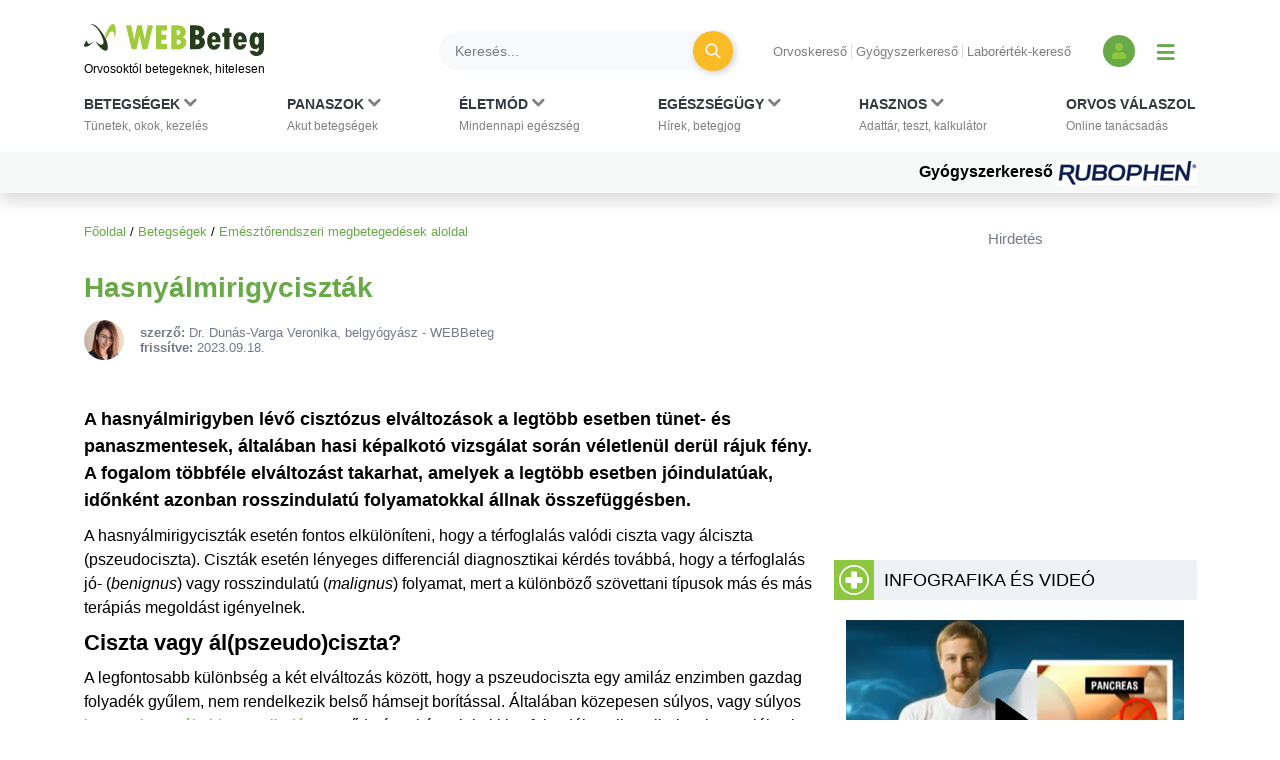

--- FILE ---
content_type: text/html; charset=UTF-8
request_url: https://www.webbeteg.hu/cikkek/emesztorendszer/28624/hasnyalmirigy-ciszta
body_size: 16961
content:





<!DOCTYPE html>
<html lang="hu">
<head prefix=
      "og: https://ogp.me/ns#
    fb: https://www.facebook.com/2008/fbml">
    <meta name="csrf-name" content="csrf_test_name"/>
<meta name="csrf-token" content="eea48be68b19dd499e0a3571abc9b4a2"/>
<meta charset="utf-8">
<meta name="viewport" content="width=device-width, initial-scale=1"/>
<meta name="format-detection" content="telephone=no">
<title>Hasnyálmirigyciszták - WEBBeteg</title>

    <meta name="robots" content="index,follow">
    
<meta name="description" content="A hasnyálmirigyben lévő cisztózus elváltozások a legtöbb esetben tünet- és panaszmentesek, általában hasi képalkotó vizsgálat során véletlenül derül...">
<meta property="og:type" content="article" >
	<meta property="og:image" content="https://www.webbeteg.hu/images/facebook/hasnyalmirigyciszta.jpg" >
	<meta property="article:tag" content="Hasnyálmirigy" >
	<meta property="article:tag" content="Ciszta" >
	<meta property="article:tag" content="Álciszta" >
	<meta  content="Emésztőrendszeri megbetegedések" property="article:section">
	<meta property="article:author" content="Dr. Dunás-Varga Veronika, belgyógyász" >
	<meta property="article:modified_time" content="2023-09-18T09:17:00+01:00" >
	<meta property="article:published_time" content="2022-10-13T09:33:00+01:00" >
	<meta  content="Hasnyálmirigyciszták - WEBBeteg" property="og:title">
	<meta property="og:description" content="A hasnyálmirigyben lévő cisztózus elváltozások a legtöbb esetben tünet- és panaszmentesek, általában hasi képalkotó vizsgálat során véletlenül derül..." >
	<meta property="og:url" content="https://www.webbeteg.hu/cikkek/emesztorendszer/28624/hasnyalmirigy-ciszta" >
	<meta property="og:locale" content="hu_HU" >
	<meta property="og:site_name" content="WEBBeteg" >
	
<meta property="fb:pages" content="107586495940092" />





    <link rel="canonical" href="https://www.webbeteg.hu/cikkek/emesztorendszer/28624/hasnyalmirigy-ciszta">



<link rel="shortcut icon" href="https://www.webbeteg.hu/images/favicon/favicon.ico" type="image/x-icon"/>
<link rel="apple-touch-icon" sizes="57x57" href="https://www.webbeteg.hu/images/favicon/apple-icon-57x57.png">
<link rel="apple-touch-icon" sizes="72x72" href="https://www.webbeteg.hu/images/favicon/apple-icon-72x72.png">
<link rel="apple-touch-icon"
      sizes="114x114"
      href="https://www.webbeteg.hu/images/favicon/apple-icon-114x114.png">
<link rel="apple-touch-icon"
      sizes="180x180"
      href="https://www.webbeteg.hu/images/favicon/apple-icon-180x180.png">
<link rel="icon"
      type="image/png"
      href="https://www.webbeteg.hu/images/favicon/favicon-32x32.png"
      sizes="32x32">
<link rel="icon"
      type="image/png"
      href="https://www.webbeteg.hu/images/favicon/android-icon-192x192.png"
      sizes="192x192">
<link rel="icon"
      type="image/png"
      href="https://www.webbeteg.hu/images/favicon/favicon-96x96.png"
      sizes="96x96">
<link rel="icon"
      type="image/png"
      href="https://www.webbeteg.hu/images/favicon/favicon-16x16.png"
      sizes="16x16">
<meta name="msapplication-TileColor" content="#6A9B3C">
<meta name="google-site-verification" content="lJBC3_so6tVTdnFBL67zKXqMuUrzx6HCQZt70InanuA"/>
<link rel="preconnect" href="https://gahu.hit.gemius.pl">

<script>
    // (C) 2000-2012 Gemius SA - gemiusAudience -->
    //--><![CDATA[//><!--
    var pp_gemius_identifier = '.XdA2yu.M4r1qJIpqm18YoaSrkHFoNtAJbFXABhJF7T.87';
    var pp_gemius_use_cmp = true;
    var pp_gemius_cmp_timeout = Infinity;

    // lines below shouldn't be edited
    function gemius_pending(i) {window[i] = window[i] || function () {var x = window[i + '_pdata'] = window[i + '_pdata'] || [];x[x.length] = arguments;};};gemius_pending('gemius_hit');gemius_pending('gemius_event');gemius_pending('pp_gemius_hit');gemius_pending('pp_gemius_event');(function (d, t) {try {var gt = d.createElement(t), s = d.getElementsByTagName(t)[0], l = 'http' + ((location.protocol == 'https:') ? 's' : '');gt.setAttribute('async', 'async');gt.setAttribute('defer', 'defer');gt.src = l + '://gahu.hit.gemius.pl/xgemius.js';s.parentNode.insertBefore(gt, s);} catch (e) {}})(document, 'script');
    //--><!]]>
</script>

<!-- 2016 DFP -->
    <script src="https://www.webbeteg.hu/kepek/doubleclick/wb_doubleclick.min.js?v=1602850710"></script>


<script>
    var googletag = googletag || {};
    googletag.cmd = googletag.cmd || [];

    googletag.cmd.push(function () {
        googletag.pubads().setTargeting('kategoria', '/cikkek/emesztorendszer/28624/hasnyalmirigy-ciszta');
        googletag.pubads().setTargeting('keyword',["hasnyálmirigyciszta","ciszta","hasnyálmirigy","álciszta","hasnyálmirigy ciszta","betegségek megértése: tünet","betegségek megértése: terápia"] );
        googletag.enableServices();
    });
</script>

<!-- Google Tag Manager -->
<script>(function(w,d,s,l,i){w[l]=w[l]||[];w[l].push({'gtm.start':
            new Date().getTime(),event:'gtm.js'});var f=d.getElementsByTagName(s)[0],
        j=d.createElement(s),dl=l!='dataLayer'?'&l='+l:'';j.async=true;j.src=
        'https://www.googletagmanager.com/gtm.js?id='+i+dl;f.parentNode.insertBefore(j,f);
    })(window,document,'script','dataLayer','GTM-W594JSH');</script>
<!-- End Google Tag Manager -->

<link rel="stylesheet" href="https://www.webbeteg.hu/assets/css/default_merged.min.css?v=1768547850">
	<link rel="stylesheet" href="https://www.webbeteg.hu/application/modules/page_cikkek/assets/css/cikkek.min.css?v=1668599645">
	
<style>
    .social_template a:focus {
        outline: none;
    }
    .swal2-container.swal2-backdrop-show, .swal2-container.swal2-noanimation {
        background: rgba(238, 242, 246, .86);
    }
    .swal2-popup {
        box-shadow: 1px -1px 36px 12px rgba(0, 0, 0, 0.26);
        -webkit-box-shadow: 1px -1px 36px 12px rgba(0, 0, 0, 0.26);
        -moz-box-shadow: 1px -1px 36px 12px rgba(0, 0, 0, 0.26);
    }
</style>
<style>
    .nav-item:hover > .dropdown-menu *:nth-child(1), .nav-item > .dropdown-menu.active *:nth-child(1), .nav-item>a:focus-visible ~ .dropdown-menu *:nth-child(1),
    .nav-item:hover > .dropdown-menu *:nth-child(2), .nav-item > .dropdown-menu.active *:nth-child(2), .nav-item>a:focus-visible ~ .dropdown-menu *:nth-child(2),
    .nav-item:hover > .dropdown-menu *:nth-child(3), .nav-item > .dropdown-menu.active *:nth-child(3), .nav-item>a:focus-visible ~ .dropdown-menu *:nth-child(3),
    .nav-item:hover > .dropdown-menu *:nth-child(4), .nav-item > .dropdown-menu.active *:nth-child(4), .nav-item>a:focus-visible ~ .dropdown-menu *:nth-child(4),
    .nav-item:hover > .dropdown-menu *:nth-child(5), .nav-item > .dropdown-menu.active *:nth-child(5), .nav-item>a:focus-visible ~ .dropdown-menu *:nth-child(5),
    .nav-item:hover > .dropdown-menu *:nth-child(6), .nav-item > .dropdown-menu.active *:nth-child(6), .nav-item>a:focus-visible ~ .dropdown-menu *:nth-child(6),
    .nav-item:hover > .dropdown-menu *:nth-child(7), .nav-item > .dropdown-menu.active *:nth-child(7), .nav-item>a:focus-visible ~ .dropdown-menu *:nth-child(7),
    .nav-item:hover > .dropdown-menu *:nth-child(8), .nav-item > .dropdown-menu.active *:nth-child(8), .nav-item>a:focus-visible ~ .dropdown-menu *:nth-child(8),
    .nav-item:hover > .dropdown-menu *:nth-child(9), .nav-item > .dropdown-menu.active *:nth-child(9), .nav-item>a:focus-visible ~ .dropdown-menu *:nth-child(9),
    .nav-item:hover > .dropdown-menu *:nth-child(10), .nav-item > .dropdown-menu.active *:nth-child(10), .nav-item>a:focus-visible ~ .dropdown-menu *:nth-child(10)
    {
        border: none!important;
    }

    .kiemelt_menu {
        background-color: #f7f9f9;
    }
    .kiemelt_menu, .kiemelt_menu a {
        font-weight: bold;
        color: black;
    }

    @media only screen and (max-width: 640px){
        .kiemelt_menu a {
            width: 100%;
            text-align: center;
        }
    }

        #navbarSupportedContent:not(.navbar-mobile) .dropdown-menu.show {
        grid-template-rows:  1fr 1fr 1fr 1fr 1fr 1fr 1fr 1fr 1fr 1fr!important;
    }
    #navbarSupportedContent:not(.navbar-mobile) .dropdown-menu.show > *:nth-child(1),#navbarSupportedContent:not(.navbar-mobile) .dropdown-menu.show > *:nth-child(2),#navbarSupportedContent:not(.navbar-mobile) .dropdown-menu.show > *:nth-child(3),#navbarSupportedContent:not(.navbar-mobile) .dropdown-menu.show > *:nth-child(4),#navbarSupportedContent:not(.navbar-mobile) .dropdown-menu.show > *:nth-child(5),#navbarSupportedContent:not(.navbar-mobile) .dropdown-menu.show > *:nth-child(6),#navbarSupportedContent:not(.navbar-mobile) .dropdown-menu.show > *:nth-child(7),#navbarSupportedContent:not(.navbar-mobile) .dropdown-menu.show > *:nth-child(8),#navbarSupportedContent:not(.navbar-mobile) .dropdown-menu.show > *:nth-child(9),#navbarSupportedContent:not(.navbar-mobile) .dropdown-menu.show > *:nth-child(10),.nothing {
        border-left: none!important;
    }
    .wb-mobile-nav {
        max-width: 100% !important;
    }
</style>
<style>
    .anti-btn {
        background: transparent;
        box-shadow: none;
        transition: all 0.1s ease-out;
    }

    .anti-btn:hover {
        color: #fff;
        background-color: #d19404;
        border-color: #c48b04;
        box-shadow: 2px 2px 7px rgba(0,0,0,.2);
    }

    .anti-btn:hover .text-white:before {
        color: white;
    }

    .text-white:before {
        /*color: white;*/
    }
        .lh-1_2 {
        line-height: 1.2;
    }
    .cikknezet table li {
        margin-bottom: 3px;
    }
</style>
<style>
    @media screen and (max-width: 430px) {
        article.cikknezet > .cikk-content img:not([src*="/uploads/szakerto/"]):not([src*="/uploads/orvos_kepek/"]) {
            display: block;
            float: none!important;
        }
    }
</style>
<style>.inside_article{margin-bottom:10px;}</style>
<style>
    .segitsegdoboz .text-grey7 {
        color: #9ba0ab;
    }
    .segitsegdoboz .text-grey8 {
        color: #757b8a;
    }

    .segitsegdoboz .text-end {
        text-align: end;
    }

    .segitsegdoboz .segitsegdoboz-content .segitsegdoboz-content-col .text-end {
        flex:2;
        align-items: flex-end;
    }
    .segitsegdoboz .segitsegdoboz-content .segitsegdoboz-content-col {
        display: flex;
        flex-direction: column;
    }

</style>
<style>
    .lh-normal {
        line-height: normal;
    }
    .cikkajanlo img {
        float: left;
        margin: 0 10px 0 0;
    }
    .cikkajanlo .highlighted * {
        font-size: 16px;
    }
    .cikkajanlo .highlighted small {
        font-size: 83%;
    }
    .cikkajanlo .highlighted h2 a {
        font-size: 1.25rem;
    }
    .cikkajanlo .display-5 {
        font-size: 1.125rem!important;
    }
    .cikkajanlo p {
        display:block;
    }
    .cikkajanlo napihirek {
        display: block;
        margin-bottom: 10px;
        margin-top: 6px;
    }
</style>
<style>
    section.szavazas .custom-control-label {
        line-height: 18px;
        padding-top: 3px;
    }
</style>


        <script type="application/ld+json">
            {"@context":"https://schema.org","@type":"Article","headline":"Hasnyálmirigyciszták","datePublished":"2022-10-13T09:33:00+02:00","dateModified":"2023-09-18T09:17:00+02:00","articleSection":"Emésztőrendszeri megbetegedések","description":"A hasnyálmirigyben lévő cisztózus elváltozások a legtöbb esetben tünet- és panaszmentesek, általában hasi képalkotó vizsgálat során véletlenül derül rájuk fény. A fogalom többféle elváltozást takarhat, amelyek a legtöbb esetben jóindulatúak, időnként azonban rosszindulatú folyamatokkal állnak összefüggésben.","image":["https://www.webbeteg.hu/images/facebook/hasnyalmirigyciszta.jpg"],"publisher":{"@type":"Organization","name":"WEBBeteg.hu","url":"https://www.webbeteg.hu/","logo":{"@type":"ImageObject","url":"https://www.webbeteg.hu/images/favicon/apple-icon-180x180.png"}},"keywords":["Hasnyálmirigy","Ciszta","Álciszta"],"author":{"@type":"Person","name":"Dr. Dunás-Varga Veronika, belgyógyász","url":"https://www.webbeteg.hu/orvos-valaszol/orvos/dr-dunas-varga-veronika/270"}}
        </script>


        
        <script type="application/ld+json">
            {"@context":"https://schema.org","@type":"BreadcrumbList","itemListElement":[{"@type":"ListItem","position":1,"item":{"@id":"https://www.webbeteg.hu/","name":"Főoldal"}},{"@type":"ListItem","position":2,"item":{"@id":"https://www.webbeteg.hu/betegsegek","name":"Betegségek"}},{"@type":"ListItem","position":3,"item":{"@id":"https://www.webbeteg.hu/aloldal/emesztorendszer","name":"Emésztőrendszeri megbetegedések aloldal"}}]}
        </script>


        
</head>
<body>


<nav class="navbar navbar-light bg-white navbar-expand-lg mb-3 pt-3 shadow d-print-none flex-column flex-wrap fixed-top px-sm-0"
     id="mainmenu"
>
    <div class="container flex-column bg-white">
        <div class="d-flex w-100 align-items-center text-nowrap bg-white py-2 w-100" id="navbar_first_line">
            <div class="logo d-flex flex-column mr-auto">
				                    <a href="https://www.webbeteg.hu/" title="WEBBeteg főoldal">
                        <span class="d-block">
                            <img width="180"
                                 height="32"
                                 alt="WEBBeteg logó"
                                 class="img-fluid"
                                 src="https://www.webbeteg.hu/assets/images/wb_logo2_small.svg"
                            />
                        </span>
                        <span class="d-block display-1 text-font-color font-weight-normal mt-1">
                            Orvosoktól betegeknek, hitelesen
                        </span>
                    </a>

					
                <a id="jumpTo" href="#main-container" class="visually-hidden">Ugrás a főtartalomra</a>
            </div>
            <div class="d-none d-lg-flex d-print-none ml-3 searchbar w-100">

                <form action="https://www.webbeteg.hu/kereses_talalatok" class="form-inline ml-sm-auto w-100" method="post" accept-charset="utf-8">
<input type="hidden" name="csrf_test_name" value="eea48be68b19dd499e0a3571abc9b4a2" />
                <div class="input-group d-flex w-100">
                    <input class="form-control bg-light rounded-pill border-0 pr-sm-4"
                           name="search"
                           type="search"
                           autocomplete="off"
                           placeholder="Keresés..."
                           aria-label="Keresés">
                    <div class="input-group-append">
                        <div class="input-group-append border-0 bg-transparent ml-n4">
                            <button class="btn rounded-circle btn-circle btn-circle-sm btn-warning mr-3 p-0" title="Keresés"
                                    type="submit">
                                <i class="fa fa-search display-5 text-white font-weight-normal"></i>
                            </button>
                        </div>
                    </div>
                </div>
                </form>
            </div>
            <div class="d-none d-lg-block text-nowrap mx-4">

                <ul class="nav-small-menu">

                    <li class="mr-1">
                        <a class="pr-1 border-right text-black-50 small"
                           href="/keresok/orvos">Orvoskereső
                        </a>
                    </li>
                    <li class="mr-1">
                        <a class="pr-1 border-right text-black-50 small"
                           href="/gyogyszerkereso">Gyógyszerkereső
                        </a>
                    </li>
                    <li class="mr-1">
                        <a class="pr-1 text-black-50 small" href="/keresok/labor">
                            Laborérték-kereső
                        </a>
                    </li>

                </ul>

            </div>
            <div class="d-none d-lg-flex align-items-center">
				
	            
<a class="bg-primary rounded-circle text-center square-32 "
           href="/bejelentkezes" title="Bejelentkezés és regisztráció" aria-label="Bejelentkezés és regisztráció"
      >
    <i class="fa fa-user align-bottom text-green1"></i>
</a>
                <button id="show_navbar" class="text-primary mx-3 bg-transparent border-0" title="Menü megjelenítése vagy elrejtése" aria-label="Menü megjelenítése vagy elrejtése">
                    <i class="fa fa-bars align-bottom" style="font-size: 1.25rem; line-height: normal"></i>
                </button>
            </div>
            <div class="d-flex d-lg-none align-items-center text-right text-nowrap justify-content-between ml-4">

                <button data-toggle="collapse"
                        data-target="#searchbar"
                        aria-expanded="false"
                        aria-controls="searchbar"
                        aria-label="Keresés kapcsolása"
                        class="btn rounded-circle btn-circle btn-circle-sm p-0">
                    <i class="fa fa-search display-5 text-white font-weight-normal"></i>
                </button>

                
                <button class="navbar-toggler collapsed text-primary border-0 px-2" type="button" data-toggle="collapse"
                        data-target="#navbarSupportedContent" aria-controls="navbarSupportedContent"
                        aria-expanded="false" aria-label="Menü megjelenítése vagy elrejtése" title="Menü megjelenítése vagy elrejtése">
                    <i class="fa fa-bars align-bottom" style="font-size: 1.25rem; line-height: normal"></i>
                </button>

            </div>
        </div>
    </div>
    <div id="searchbar" class="collapse d-lg-none w-100">
        <form action="https://www.webbeteg.hu/kereses_talalatok" class="form-inline ml-sm-auto" method="post" accept-charset="utf-8">
<input type="hidden" name="csrf_test_name" value="eea48be68b19dd499e0a3571abc9b4a2" />
        <div class="input-group d-flex w-100 py-3">
            <input class="form-control bg-light rounded-pill border-0"
                   name="search"
                   type="search"
                   autocomplete="off"
                   placeholder="Keresés..."
                   aria-label="Keresés"/>
        </div>
        </form>    </div>
    <div class="navbar-content w-100 flex-column">
        <div class="flex-column collapse navbar-collapse  w-100 bg-white mt-2 mt-lg-0" id="navbarSupportedContent">

            <ul class="container navbar-nav w-100 justify-content-between align-items-start px-sm-2 pt-xl-2">
                                            <li class="nav-item px-3 px-lg-0 menu_item_16" data-rel="menu_item_16">

                                <a class="dropdown-toggle nav-link text-dark small px-2 px-xl-0 pt-xl-0"
                                                                       href="javascript:void(0)"
                                   id="navbarDropdown16" role="button"
                                   aria-label="Betegségek kategória kibontása vagy összecsukása"                                >
                                        <span class="text-uppercase clearfix display-3 font-weight-bold">
                                        Betegségek                                                                                            <i class="d-inline fa fa-chevron-down text-black-50"></i>
                                            <br>
                                        </span>
                                    <span class="display-1 text-black-50">
                                        Tünetek, okok, kezelés                                    </span>
                                </a>
                                                                    <div class="dropdown-menu bg-grey1 py-0 py-lg-3 w-100 border-0 pt-0" aria-labelledby="navbarDropdown16">
                                        <span><strong>Rovatok</strong></span>
<a href="https://www.webbeteg.hu/aloldal/allergia">Allergia aloldal</a>
<a href="https://www.webbeteg.hu/aloldal/autoimmun_betegseg">Autoimmun betegségek</a>
<a href="https://www.webbeteg.hu/aloldal/borbetegsegek">Bőrbetegségek</a>
<a href="https://www.webbeteg.hu/aloldal/cukorbetegseg">Cukorbetegség aloldal</a>
<a href="https://www.webbeteg.hu/aloldal/daganat">Daganatos betegségek</a>
<a href="https://www.webbeteg.hu/aloldal/emesztorendszer">Emésztőrendszer</a>
<a href="https://www.webbeteg.hu/aloldal/endokrin">Endokrinológia</a>
<a href="https://www.webbeteg.hu/aloldal/fertozo_betegseg">Fertőző betegségek</a>
<a href="https://www.webbeteg.hu/aloldal/ful-orr-gegeszet">Fül-orr-gégészet</a>
<a href="https://www.webbeteg.hu/aloldal/gyermekgyogyaszat">Gyermekgyógyászat</a>
<a href="https://www.webbeteg.hu/aloldal/hematologiai_betegseg">Hematológia</a>
<a href="https://www.webbeteg.hu/aloldal/legzoszervi_betegseg">Légzőszervi betegségek</a>
<a href="https://www.webbeteg.hu/aloldal/mozgasszervi_betegseg">Mozgásszerveink</a>
<a href="https://www.webbeteg.hu/aloldal/neurologia">Neurológiai betegségek</a>
<a href="https://www.webbeteg.hu/aloldal/nogyogyaszat">Nőgyógyászat</a>
<a href="https://www.webbeteg.hu/aloldal/psziches">Pszichés betegségek</a>
<a href="https://www.webbeteg.hu/aloldal/stroke">Stroke aloldal</a>
<a href="https://www.webbeteg.hu/aloldal/szem_betegsegei">Szemészeti problémák</a>
<a href="https://www.webbeteg.hu/aloldal/sziv_es_errendszer">Szív-érrendszer</a>
<a href="https://www.webbeteg.hu/aloldal/urologia">Urológiai betegségek</a>
<a href="https://www.webbeteg.hu/aloldal/vesebetegseg">Vesebetegségek aloldal</a>
<span><strong>Gyakori betegségek</strong></span>
<a href="https://www.webbeteg.hu/cikkek/emesztorendszer/132/az-aranyer">Aranyér</a>
<a href="https://www.webbeteg.hu/cikkek/nogyogyaszat/239/az-endometriosis-es-tunetei">Endometriózis</a>
<a href="https://www.webbeteg.hu/cikkek/fertozo_betegseg/524/hpv-human-papilloma-virus-okozta-nemi-fertozesek">HPV</a>
<a href="https://www.webbeteg.hu/cikkek/nogyogyaszat/15078/huvelygomba-okok-tunetek-es-kezeles">Hüvelygomba</a>
<a href="https://www.webbeteg.hu/cikkek/cukorbetegseg/4021/inzulinrezisztencia-a-szenhidrat-haztartas-zavarai">Inzulinrezisztencia</a>
<a href="https://www.webbeteg.hu/cikkek/borbetegsegek/11870/szemolcsok-mi-okozza-es-milyen-tipusai-vannak">Szemölcs</a>
<a href="https://www.webbeteg.hu/betegsegek" style="font-weight: bold;">Minden betegség ></a>                                    </div>
                                                            </li>
                                                        <li class="nav-item px-3 px-lg-0 menu_item_17" data-rel="menu_item_17">

                                <a class="dropdown-toggle nav-link text-dark small px-2 px-xl-0 pt-xl-0"
                                                                       href="javascript:void(0)"
                                   id="navbarDropdown17" role="button"
                                   aria-label="Panaszok kategória kibontása vagy összecsukása"                                >
                                        <span class="text-uppercase clearfix display-3 font-weight-bold">
                                        Panaszok                                                                                            <i class="d-inline fa fa-chevron-down text-black-50"></i>
                                            <br>
                                        </span>
                                    <span class="display-1 text-black-50">
                                        Akut betegségek                                    </span>
                                </a>
                                                                    <div class="dropdown-menu bg-grey1 py-0 py-lg-3 w-100 border-0 pt-0" aria-labelledby="navbarDropdown17">
                                        <span><strong>Gyakori panaszok</strong></span>
<a href="https://www.webbeteg.hu/cikkek/mozgasszervi_betegseg/211/mikor-forduljon-orvoshoz-derekfajdalmaval">Derékfájás</a>
<a href="https://www.webbeteg.hu/cikkek/emesztorendszer/28766/gyomorfajas">Gyomorfájás</a>
<a href="https://www.webbeteg.hu/cikkek/gyermekgyogyaszat/195/hasmenes">Hasmenés</a>
<a href="https://www.webbeteg.hu/cikkek/borbetegsegek/549/herpes-simplex">Herpesz</a>
<a href="https://www.webbeteg.hu/cikkek/urologia/10016/a-holyaghurut-tunetei">Hólyaghurut</a>
<a href="https://www.webbeteg.hu/cikkek/legzoszervi_betegseg/12173/kohoges-okai">Köhögés</a>
<a href="https://www.webbeteg.hu/cikkek/borbetegsegek/11090/koromgomba">Körömgomba</a>
<a href="https://www.webbeteg.hu/cikkek/fertozo_betegseg/9432/laz-es-lazcsillapitas">Lázcsillapítás</a>
<a href="https://www.webbeteg.hu/cikkek/nogyogyaszat/799/verzesi-rendellenessegek">Menstruáció</a>
<a href="https://www.webbeteg.hu/cikkek/legzoszervi_betegseg/161/a-meghules-megfazas-natha">Nátha</a>
<a href="https://www.webbeteg.hu/cikkek/egeszseges/4412/nyirokcsomo-gyulladas-es-nyirokcsomo-megnagyobbodas">Nyirokcsomó-megnagyobbodás</a>
<a href="https://www.webbeteg.hu/cikkek/neurologia/235/a-szedules-tipusai">Szédülés</a>
<a href="https://www.webbeteg.hu/cikkek/emesztorendszer/11895/veres-szeklet">Véres széklet</a>
<a href="https://www.webbeteg.hu/cikkek/egeszseges/18913/viszketes-mint-figyelmezteto-jel">Viszketés</a>
<a href="https://www.webbeteg.hu/cikkek/neurologia/19150/a-hirtelen-kialakulo-zavartsag-okai">Zavartság</a>
<a href="https://www.webbeteg.hu/cikkek/neurologia/2546/vegtagzsibbadas">Zsibbadás</a>
<span><strong>Rovatok</strong></span>
<a href="https://www.webbeteg.hu/aloldal/fejfajas_migren">Fejfájás aloldal</a>
<a href="https://www.webbeteg.hu/aloldal/ferfiegeszseg">Férfiegészség</a>
<a href="https://www.webbeteg.hu/aloldal/fogaszat">Fog- és szájbetegségek</a>
<a href="https://www.webbeteg.hu/aloldal/haspuffadas">Haspuffadás aloldal</a>
<a href="https://www.webbeteg.hu/aloldal/inkontinencia">Inkontinencia aloldal</a>
<a href="https://www.webbeteg.hu/aloldal/probiotikumok">Probiotikumok aloldal</a>
<a href="https://www.webbeteg.hu/aloldal/reflux_gyomorfekely">Reflux és gyomorfekély</a>
<a href="https://www.webbeteg.hu/aloldal/visszerbetegseg">Visszeresség aloldal</a>
<span><strong>Kivizsgálás</strong></span>
<a href="https://www.webbeteg.hu/aloldal/kepalkoto_diagnosztika">Képalkotó diagnosztika</a>
<a href="https://www.webbeteg.hu/aloldal/szovettan">Szövettan aloldal</a>                                    </div>
                                                            </li>
                                                        <li class="nav-item px-3 px-lg-0 menu_item_18" data-rel="menu_item_18">

                                <a class="dropdown-toggle nav-link text-dark small px-2 px-xl-0 pt-xl-0"
                                                                       href="javascript:void(0)"
                                   id="navbarDropdown18" role="button"
                                   aria-label="Életmód kategória kibontása vagy összecsukása"                                >
                                        <span class="text-uppercase clearfix display-3 font-weight-bold">
                                        Életmód                                                                                            <i class="d-inline fa fa-chevron-down text-black-50"></i>
                                            <br>
                                        </span>
                                    <span class="display-1 text-black-50">
                                        Mindennapi egészség                                    </span>
                                </a>
                                                                    <div class="dropdown-menu bg-grey1 py-0 py-lg-3 w-100 border-0 pt-0" aria-labelledby="navbarDropdown18">
                                        <span><strong>Életmódváltás</strong></span>
<a href="https://www.webbeteg.hu/aloldal/elhizas">Elhízás aloldal</a>
<a href="https://www.webbeteg.hu/aloldal/egeszseges">Egészséges élet</a>
<a href="https://www.webbeteg.hu/aloldal/fogyokura">Fogyókúra, táplálkozás</a>
<a href="https://www.webbeteg.hu/aloldal/sport_egeszseg">Sport és egészség</a>
<a href="https://www.webbeteg.hu/aloldal/stressz">Stressz aloldal</a>
<a href="https://www.webbeteg.hu/aloldal/szenvedelybetegseg">Szenvedélybetegségek</a>
<span><strong>Mindennapi egészség</strong></span>
<a href="https://www.webbeteg.hu/aloldal/egeszsegturizmus">Egészségturizmus</a>
<a href="https://www.webbeteg.hu/aloldal/egzotikus_betegsegek_utazas">Egzotikus betegségek, utazás</a>
<a href="https://www.webbeteg.hu/aloldal/elsosegely">Elsősegélynyújtás</a>
<a href="https://www.webbeteg.hu/aloldal/fogamzasgatlas">Fogamzásgátlás aloldal</a>
<a href="https://www.webbeteg.hu/aloldal/csecsemo_gyermekneveles">Gyermeknevelés</a>
<a href="https://www.webbeteg.hu/aloldal/gyermektervezes">Gyermektervezés</a>
<a href="https://www.webbeteg.hu/aloldal/menopauza">Menopauza, változókor</a>
<a href="https://www.webbeteg.hu/aloldal/szepsegapolas">Szépségápolás</a>
<a href="https://www.webbeteg.hu/aloldal/szexualis_elet">Szexuális élet</a>
<a href="https://www.webbeteg.hu/aloldal/terhesseg">Terhesség, gyermekágy</a>
<span><strong>Élet betegséggel</strong></span>
<a href="https://www.webbeteg.hu/aloldal/csontritkulas">Csontritkulás aloldal</a>
<a href="https://www.webbeteg.hu/aloldal/gyogytorna">Gyógytorna</a>
<a href="https://www.webbeteg.hu/aloldal/betegapolas">Házi betegápolás</a>
<a href="https://www.webbeteg.hu/betegsegek-dietak">Betegségek és diéták</a>
<a href="https://www.webbeteg.hu/eletmod" style="font-weight: bold;">További életmód cikkek ></a>
                                    </div>
                                                            </li>
                                                        <li class="nav-item px-3 px-lg-0 menu_item_19" data-rel="menu_item_19">

                                <a class="dropdown-toggle nav-link text-dark small px-2 px-xl-0 pt-xl-0"
                                                                       href="javascript:void(0)"
                                   id="navbarDropdown19" role="button"
                                   aria-label="Egészségügy kategória kibontása vagy összecsukása"                                >
                                        <span class="text-uppercase clearfix display-3 font-weight-bold">
                                        Egészségügy                                                                                            <i class="d-inline fa fa-chevron-down text-black-50"></i>
                                            <br>
                                        </span>
                                    <span class="display-1 text-black-50">
                                        Hírek, betegjog                                    </span>
                                </a>
                                                                    <div class="dropdown-menu bg-grey1 py-0 py-lg-3 w-100 border-0 pt-0" aria-labelledby="navbarDropdown19">
                                        <span><strong>Egészségügy, jog</strong></span>
<a href="https://www.webbeteg.hu/cikkek/egeszsegugy">Egészségügyi hírek</a>
<a href="https://www.webbeteg.hu/cikkek/jogi_esetek">Jogi esetek</a>
<a href="https://www.webbeteg.hu/cikkek/portre">Portrék</a>
<span><strong>Hasznos oldalak</strong></span>
<a href="https://www.webbeteg.hu/keresok/bno">BNO-kódok</a>
<a href="https://www.webbeteg.hu/keresok/korhaz">Kórházak listája</a>                                    </div>
                                                            </li>
                                                        <li class="nav-item px-3 px-lg-0 menu_item_20" data-rel="menu_item_20">

                                <a class="dropdown-toggle nav-link text-dark small px-2 px-xl-0 pt-xl-0"
                                                                       href="javascript:void(0)"
                                   id="navbarDropdown20" role="button"
                                   aria-label="Hasznos kategória kibontása vagy összecsukása"                                >
                                        <span class="text-uppercase clearfix display-3 font-weight-bold">
                                        Hasznos                                                                                            <i class="d-inline fa fa-chevron-down text-black-50"></i>
                                            <br>
                                        </span>
                                    <span class="display-1 text-black-50">
                                        Adattár, teszt, kalkulátor                                    </span>
                                </a>
                                                                    <div class="dropdown-menu bg-grey1 py-0 py-lg-3 w-100 border-0 pt-0" aria-labelledby="navbarDropdown20">
                                        <span><strong>Adattárak, keresők</strong></span>
<a href="https://www.webbeteg.hu/gyogyszerkereso">Gyógyszerkereső</a>
<a href="https://www.webbeteg.hu/keresok/labor">Laborértékek</a>
<a href="https://www.webbeteg.hu/keresok/orvos">Orvoskereső</a>
<a href="https://www.webbeteg.hu/keresok/patika">Patikakereső</a>
<a href="https://www.webbeteg.hu/keresok/recept">Receptek betegség szerint</a>
<a href="https://www.webbeteg.hu/keresok" style="font-weight: bold;">További keresők ></a>
<span><strong>Alkalmazások</strong></span>
<a href="https://www.webbeteg.hu/terhesseg-hetrol-hetre">Babavárás hétről hétre</a>
<a href="https://www.webbeteg.hu/calc_testsuly">BMI-kalkulátor</a>
<a href="https://www.webbeteg.hu/tudastesztek">Kvíz, tudásteszt</a>
<a href="https://www.webbeteg.hu/kalkulatorok">Kalkulátorok</a>
<a href="https://www.webbeteg.hu/mediatar">Médiatár: ábrák, videók</a>
<a href="https://www.webbeteg.hu/rizikofelmer-teszt">Rizikófelmérő kalkulátor</a>
<a href="https://www.webbeteg.hu/tesztek">Tesztek</a>
<a href="https://www.webbeteg.hu/vizsgalo/tunetellenorzo">Tünetellenőrző</a>
<span><strong>Közösség</strong></span>
<a href="https://www.webbeteg.hu/beteg_klub">Közösség: fórumok, történetek</a>                                    </div>
                                                            </li>
                                                        <li class="nav-item px-3 px-lg-0 menu_item_7" data-rel="menu_item_7">

                                <a class="nav-link text-dark small px-2 px-xl-0 pt-xl-0"
                                                                       href="https://www.webbeteg.hu/orvos-valaszol"
                                   id="navbarDropdown7" role="button"
                                                                   >
                                        <span class="text-uppercase clearfix display-3 font-weight-bold">
                                        Orvos válaszol                                            <br>
                                        </span>
                                    <span class="display-1 text-black-50">
                                        Online tanácsadás                                    </span>
                                </a>
                                                            </li>
                                        </ul>

            <div class="kiemelt_menu w-100">

                <div class="container">

                    <div class="d-flex flex-column flex-sm-row align-items-center justify-content-center justify-content-sm-end w-100">

                        
                            <a href="https://www.webbeteg.hu/gyogyszerkereso" class="pt-2 pb-2 mb-2 mb-sm-0 ml-sm-5">Gyógyszerkereső
                                
                                    <img loading="eager" src="/uploads/kiemelt_temak/kiemelt_tema_kep/kiemelt_tema_id/281.gif" width="140" height="24" alt="Gyógyszerkereső">

                                                                </a>
                            
                    </div>

                </div>

            </div>

        </div>

    </div>


</nav>

<script>

    document.addEventListener("DOMContentLoaded", function(event) {

        let jumpTo = document.getElementById('jumpTo');

        if(jumpTo) {

            let firstLink = document.querySelector('#main-container a:first-child');

            if(firstLink) {

                jumpTo.addEventListener('click', function (evt) {

                    evt.preventDefault();

                    firstLink.focus();

                });

                jumpTo.addEventListener("keyup", function(event) {

                    if (event.keyCode === 13) {

                        event.preventDefault();

                        firstLink.focus();

                    }

                });

            }

        }

        let dropdown_toggles = document.querySelectorAll('a.dropdown-toggle');

        dropdown_toggles.forEach(function (item, i) {

            item.addEventListener('click', function (event) {

                let d_menu = this.parentNode.querySelector('.dropdown-menu');

                if(d_menu)
                    d_menu.classList.add('active');

            });

        });


        let dropdown_link = document.querySelectorAll('.dropdown-menu > a');

        dropdown_link.forEach(function (item, i) {

            item.addEventListener('click', function () {

                let d_menus = document.querySelectorAll('.dropdown-menu.active');

                d_menus.forEach(function (_item, _i) {
                    if(!_item.contains(item) && _item)
                        _item.classList.remove('active');
                });

            });

        });

        const closeOnFocus = document.querySelectorAll('body > .container a, footer a');
        const closeOnClick = document.querySelectorAll('body > .container, body');

        const closeActiveDropdown = () => {
            document.querySelector('.dropdown-menu.active')?.classList.remove('active');
        };

        closeOnFocus.forEach(item => item.addEventListener('focus', closeActiveDropdown));
        closeOnClick.forEach(item => item.addEventListener('click', closeActiveDropdown));

        document.querySelectorAll('.nav-item').forEach(item => {
            item.addEventListener('click', () => {
                document.querySelector('.dropdown-menu.active')?.classList.remove('active');
            });
        });

    });
</script>

<div class="container ">
        <main id="main-container">
        <div id="breadcrumb"><a href="https://www.webbeteg.hu/" title="WEBBeteg főoldal">Főoldal</a> <span class="sep">/</span> <a href="https://www.webbeteg.hu/betegsegek" title="Betegségek listája">Betegségek</a> <span class="sep">/</span> <a href="https://www.webbeteg.hu/aloldal/emesztorendszer" title="Emésztőrendszeri megbetegedések aloldal">Emésztőrendszeri megbetegedések aloldal</a></div>
        


<article class="cikknezet">
    <header>
        <h1 class="mb-3">Hasnyálmirigyciszták</h1>
        <figure class="d-flex flex-row szerzo m-0">
                                        <img loading="lazy" width="40" height="40" class="szerzo_kep rounded-circle align-self-center mr-3"
                     src="/uploads/szakerto/szakerto_fenykep/szakerto_id/270.jpg"
                     alt="Dr. Dunás-Varga Veronika"/>
                        <figcaption class="align-self-center w-100 display-2 lh-1_2">

                                            <span class="text-secondary"><b>szerző: </b>Dr. Dunás-Varga Veronika, belgyógyász</span>
                    
                                            <span class="text-secondary"> - WEBBeteg</span>
                                        <br>

                    
                <span class="d-block w-100 text-secondary">

                    <b>frissítve: </b><time datetime="2023-09-18">2023.09.18.</time>
                </span>
                
            </figcaption>
        </figure>
    </header>

    <div class="cikk-content">
        <p class="display-5 font-weight-bold">
            A hasnyálmirigyben lévő cisztózus elváltozások a legtöbb esetben tünet- és panaszmentesek, általában hasi képalkotó vizsgálat során véletlenül derül rájuk fény. A fogalom többféle elváltozást takarhat, amelyek a legtöbb esetben jóindulatúak, időnként azonban rosszindulatú folyamatokkal állnak összefüggésben.                    </p>
        
        <p>	A hasny&aacute;lmirigyciszt&aacute;k eset&eacute;n fontos elk&uuml;l&ouml;n&iacute;teni, hogy a t&eacute;rfoglal&aacute;s val&oacute;di ciszta vagy &aacute;lciszta (pszeudociszta). Ciszt&aacute;k eset&eacute;n l&eacute;nyeges differenci&aacute;l diagnosztikai k&eacute;rd&eacute;s tov&aacute;bb&aacute;, hogy a t&eacute;rfoglal&aacute;s j&oacute;- (<em>benignus</em>) vagy rosszindulat&uacute; (<em>malignus</em>) folyamat, mert a k&uuml;l&ouml;nb&ouml;ző sz&ouml;vettani t&iacute;pusok m&aacute;s &eacute;s m&aacute;s ter&aacute;pi&aacute;s megold&aacute;st ig&eacute;nyelnek.</p><h2>	Ciszta vagy &aacute;l(pszeudo)ciszta?</h2><p>	A legfontosabb k&uuml;l&ouml;nbs&eacute;g a k&eacute;t elv&aacute;ltoz&aacute;s k&ouml;z&ouml;tt, hogy a pszeudociszta egy amil&aacute;z enzimben gazdag folyad&eacute;k gyűlem, nem rendelkezik belső h&aacute;msejt bor&iacute;t&aacute;ssal. &Aacute;ltal&aacute;ban k&ouml;zepesen s&uacute;lyos, vagy s&uacute;lyos <a href="https://www.webbeteg.hu/cikkek/emesztorendszer/91/heveny-hasnyalmirigy-gyulladas" title="A heveny hasnyálmirigy-gyulladás és tünetei">heveny hasny&aacute;lmirigy-gyullad&aacute;s</a> sz&ouml;vődm&eacute;nyek&eacute;nt alakul ki, a folyad&eacute;k mellett elhalt sejtt&ouml;rmel&eacute;ket is tartalmaz. Csak panaszt okoz&oacute; esetekben sz&uuml;ks&eacute;ges kezelni, gyakran spont&aacute;n is felsz&iacute;v&oacute;dik. A val&oacute;di ciszta belső fal&aacute;t ezzel szemben v&eacute;kony sejtr&eacute;tegsor bor&iacute;tja, tartalma &aacute;ltal&aacute;ban csak folyad&eacute;k.</p><p>	<span style="background-color:orange; font-size:12px;">Bővebben</span> <a href="https://www.webbeteg.hu/cikkek/emesztorendszer/18427/pseudocysta-pancreatis">A hasny&aacute;lmirigy &aacute;lciszt&aacute;r&oacute;l bővebben itt &iacute;rtunk</a></p><div class="section inside_article banner_inside_article text-center"><p class="text-muted text-center">Hirdetés</p><!-- /18657929/wb-dfp-roadblock -->
<div id='div-gpt-ad-1468315695410-0' style='text-align: center; min-height: 360px;'>
<script>
googletag.cmd.push(function() { googletag.display('div-gpt-ad-1468315695410-0'); });
</script>
</div></div><h2>	A ciszt&aacute;k sz&ouml;vettani t&iacute;pusai</h2><p>	A ciszt&aacute;k term&eacute;szet&uuml;kn&eacute;l fogva k&eacute;t nagy csoportra, neoplasztikus &eacute;s nem-neoplasztikus ciszt&aacute;kra oszthat&oacute;ak. A differenci&aacute;ldiagnosztika az&eacute;rt kiemelkedően fontos, mert a neopasztikus csoportba tartoz&oacute; elv&aacute;ltoz&aacute;sokb&oacute;l potenci&aacute;lisan rosszindulat&uacute; tumoros folyamatok alakulhatnak ki, ut&oacute;bbira ez nem jellemző. </p><h3>	Nem-neoplasztikus ciszt&aacute;k</h3><p>	&Aacute;ltal&aacute;ban &aacute;rtalmatlan elv&aacute;ltoz&aacute;sok, t&uuml;netet &eacute;s panaszt is ritk&aacute;n okoznak. Kezel&eacute;s ritk&aacute;n sz&uuml;ks&eacute;ges, csak a nagy m&eacute;retű, hasi panaszt okoz&oacute; elv&aacute;ltoz&aacute;sok ig&eacute;nyelnek endoszk&oacute;pos vagy műt&eacute;ti beavatkoz&aacute;st.</p><p>	<strong>1.<span style="white-space:pre"> </span>Pszeudociszta </strong>(l&aacute;sd feljebb)</p><p>	<strong>2.<span style="white-space:pre"> </span>Retenci&oacute;s ciszta:</strong> &Aacute;ltal&aacute;ban hasny&aacute;lmirigy vezet&eacute;k elz&aacute;r&oacute;d&aacute;s miatt alakul ki, amelynek h&aacute;tter&eacute;ben gyakran tal&aacute;lkozhatunk <a href="https://www.webbeteg.hu/cikkek/emesztorendszer/92/idult-hasnyalmirigy-gyulladas" title="A krónikus hasnyálmirigy-gyulladás">kr&oacute;nikus hasny&aacute;lmirigy gyullad&aacute;ssal</a>, ny&aacute;k dug&oacute;val, ritk&aacute;bban tumoros folyamattal.</p><p>	<strong>3.<span style="white-space:pre"> </span>Limfoepiteli&aacute;lis ciszta:</strong> ritka elv&aacute;ltoz&aacute;s.</p><p>	<strong>4.<span style="white-space:pre"> </span>Ciszt&aacute;s lymphangioma:</strong> velesz&uuml;letett anat&oacute;miai elv&aacute;ltoz&aacute;s, a nyirokkering&eacute;sben kialakul&oacute; elz&aacute;r&oacute;d&aacute;sok miatt &aacute;ltal&aacute;ban t&ouml;bbg&oacute;c&uacute; ciszt&aacute;s elv&aacute;ltoz&aacute;sok alakulnak ki. &Aacute;ltal&aacute;ban t&uuml;net- &eacute;s panaszmentes, csak nagy m&eacute;ret eset&eacute;n okozhat hasi panaszokat. Műt&eacute;ttel teljes m&eacute;rt&eacute;kben elt&aacute;vol&iacute;that&oacute;ak, ki&uacute;jul&aacute;sra sikeres oper&aacute;ci&oacute; eset&eacute;n nem kell sz&aacute;m&iacute;tani.</p><p>	<strong>5.<span style="white-space:pre"> </span>Dermoid ciszta:</strong> hasny&aacute;lmirigyben extr&eacute;m ritk&aacute;n fordulnak elő, de akkor hasi panaszokat okozhatnak. Sz&ouml;vettani mintav&eacute;tellel igazolhat&oacute; a diagn&oacute;zis. Fontos elk&uuml;l&ouml;n&iacute;teni ny&aacute;ktermelő daganatokt&oacute;l.</p><h3>	Neoplasztikus ciszt&aacute;k</h3><p>	Ezen elv&aacute;ltoz&aacute;sokara &eacute;rdemesebb nagyobb hangs&uacute;lyt fektetni a kivizsg&aacute;l&aacute;s sor&aacute;n, ugyanis belől&uuml;k kezel&eacute;s n&eacute;lk&uuml;l potenci&aacute;lisan daganatos elv&aacute;ltoz&aacute;sok (<a href="https://www.webbeteg.hu/cikkek/daganat/93/hasnyalmirigy-daganat" title="A hasnyálmirigyrák tünetei, okai, kezelése">hasny&aacute;lmirigyr&aacute;k</a>) alakulhatnak ki. Az al&aacute;bbi csoportos&iacute;t&aacute;s a főbb sz&ouml;vettani t&iacute;pusokat foglalja mag&aacute;ba.</p><p>	<strong>1)<span style="white-space:pre"> </span>Ny&aacute;ktermelő neoplasztikus ciszt&aacute;s elv&aacute;ltoz&aacute;sok</strong></p><ul>	<li>		intraductalis papill&aacute;ris mucinosus neoplasma</li>	<li>		mucinosus ciszt&aacute;s neoplasma</li></ul><p>	<strong>2)<span style="white-space:pre"> </span>Nem-ny&aacute;ktermelő neoplasztikus ciszt&aacute;s elv&aacute;ltoz&aacute;sok</strong></p><ul>	<li>		serosus ciszt&aacute;s neoplasm&aacute;k: cystadenoma, cystadenocarcinoma</li>	<li>		szolid pseudopapill&aacute;ris neoplasma</li>	<li>		pancreas ciszt&aacute;s neuroendokrin tumorai</li>	<li>		cisztikus acinus sejtes daganatok</li></ul><h2>	Milyen t&uuml;neteket okozhatnak a hasny&aacute;lmirigyciszt&aacute;k?</h2><p>	Az esetek jelentős h&aacute;nyad&aacute;ban t&uuml;netmentesek. Nagy m&eacute;ret eset&eacute;n olykor tompa nyom&oacute; hasi f&aacute;jdalomr&oacute;l, em&eacute;szt&eacute;si zavarr&oacute;l sz&aacute;molhatnak be. Esetenk&eacute;nt a nagy m&eacute;retű ciszt&oacute;zus elv&aacute;ltoz&aacute;s m&aacute;r fizik&aacute;lis vizsg&aacute;lat sor&aacute;n is tapinthat&oacute;.</p><h2>	Milyen vizsg&aacute;latok sz&uuml;ks&eacute;gesek a kivizsg&aacute;l&aacute;sukhoz?</h2><p>	Leggyakrabban rutin, ritk&aacute;bban valamilyen hasi panasz miatt elv&eacute;gzett k&eacute;palkot&oacute; vizsg&aacute;lat (<a href="https://www.webbeteg.hu/cikkek/kepalkoto_diagnosztika/16596/mit-mutat-a-hasi-ultrahang">hasi ultrahang</a>, nat&iacute;v CT, esetleg MR) der&iacute;t f&eacute;nyt a ciszt&aacute;s elv&aacute;ltoz&aacute;sra.</p><p>	A k&ouml;vetkező l&eacute;pcsőfok, hogy a ciszta term&eacute;szet&eacute;t hat&aacute;rozzuk meg. Erre a kontrasztanyagos vizsg&aacute;latok &aacute;llnak rendelkez&eacute;s&uuml;kre (CEUS, <a href="https://www.webbeteg.hu/cikkek/kepalkoto_diagnosztika/28857/hasi-ct-vizsgalat" title="Kontrasztanyagos és natív hasi CT">kontrasztos hasi CT</a>, vagy <a href="https://www.webbeteg.hu/cikkek/kepalkoto_diagnosztika/25122/kontrasztanyagos-mr-vizsgalatok" title="Kontrasztanyagos MR-vizsgálatok">kontrasztanyagos MR-vizsg&aacute;lat</a>). A kontrasztanyag felv&eacute;tel &eacute;s kiv&aacute;laszt&aacute;s dinamik&aacute;ja k&ouml;vetkeztetni enged a folyamat j&oacute;-, illetve rosszindulat&uacute; volt&aacute;ra. </p><p>	A legjelentősebb vizsg&aacute;l&oacute; m&oacute;dszer az endoszk&oacute;pos ultrahang, mert nem puszt&aacute;n k&eacute;palkot&aacute;sra, hanem sz&ouml;vettani mintav&eacute;telre (FNA) is alkalmas. Biztos sz&ouml;vettani diagn&oacute;zis mintav&eacute;tellel adhat&oacute;.</p><h2>	Hogyan kezelhető a hasny&aacute;lmirigyciszta?</h2><p>	A hasny&aacute;lmirigy ciszt&aacute;s elv&aacute;ltoz&aacute;sai legt&ouml;bbsz&ouml;r nem ig&eacute;nyelnek kezel&eacute;st. Időszakos kontroll k&eacute;palkot&oacute; vizsg&aacute;lat javasolhat&oacute; az &aacute;llapot nyomon k&ouml;vet&eacute;se &eacute;rdek&eacute;ben.</p><p>	Az elv&aacute;ltoz&aacute;s akkor ig&eacute;nyel kezel&eacute;st, ha j&oacute;indulat&uacute;, &aacute;m (pl. m&eacute;rete miatt) panaszokat okoz; ha rosszindulat&uacute;, vagy ha potenci&aacute;lisan rosszindulat&uacute;.</p><p>	Ell&aacute;t&aacute;suk &aacute;ltal&aacute;ban műt&eacute;ti &uacute;ton t&ouml;rt&eacute;nik.</p><p>	<span style="background-color:orange; font-size:12px;">Ez is &eacute;rdekelheti</span></p><ul>	<li>		<a href="https://www.webbeteg.hu/cikkek/emesztorendszer/23195/a-hasnyalmirigy-es-betegsegei">A hasny&aacute;lmirigy &eacute;s betegs&eacute;gei</a></li>	<li>		<a href="https://www.webbeteg.hu/cikkek/kepalkoto_diagnosztika/25809/cisztak-a-hasban">Ciszt&aacute;k a hasban: vese, m&aacute;j, l&eacute;p, hasny&aacute;lmirigy</a></li></ul><p>	<em><img loading="lazy" alt="Dr. Dunás-Varga Veronika, belgyógyász" src="https://www.webbeteg.hu/uploads/szakerto/szakerto_fenykep/szakerto_id/270.jpg" style="margin-right: 12px; height: 80px; width: 80px; float: left;"  class="img-fluid h-auto mb-2  rounded-circle"/>Forr&aacute;s: </em><strong>WEBBeteg</strong><br />	<em>Szerző: </em><a href="https://www.webbeteg.hu/orvos-valaszol/orvos/dr-dunas-varga-veronika/270">Dr. Dun&aacute;s-Varga Veronika, belgy&oacute;gy&aacute;sz</a></p>    </div>

    
    <footer class="d-inline-block w-100 mb-3">
        <div class="row">
            <div class="col-12 col-sm-8">
                <span class="display-2">
                    Frissítve: 2023.09.18. 09:17, Megjelent: 2022.10.13. 09:33                </span>

                <div class="display-2">
                                        Nem mesterséges intelligencia által készített tartalom. ✓<br/>
                    Címkék:
                    <a href="/cimke/Hasny%C3%A1lmirigy" title="Minden a Hasnyálmirigy témában">Hasnyálmirigy téma</a>, <a href="/cimke/Ciszta" title="Minden a Ciszta témában">Ciszta téma</a>, <a href="/cimke/%C3%81lciszta" title="Minden a Álciszta témában">Álciszta téma</a>                </div>
            </div>

            <div class="col-12 col-sm-4 d-flex align-items-center justify-content-center justify-content-sm-end mt-3 mt-sm-0">
                <div
                    role="button"
                    class="btn anti-btn btn-warning share d-inline-flex align-items-center text-font-color justify-content-end font-weight-bold"
                    aria-label="Megosztom" title="Cikk közösségi média megosztása">
                    MEGOSZTOM
                    <i class="fa fa-share align-bottom display-8 font-weight-normal text-white ml-2"></i>
                </div>
            </div>

        </div>

    </footer>
</article>



<div id="modalBox" class="modal fade" role="dialog" aria-hidden="true">
    <div class="modal-dialog modal-dialog-centered">
        <div class="modal-content bg-white box-shadow">
        </div>
    </div>
</div>



<section class="mb-4 container-fluid bg-grey1 py-3 px-3 segitsegdoboz">

    <div class="text-center mb-3">
            <header>
        <h3 class='text-black display-6'>Segítség</h3>
    </header>
    </div>

    <div class="d-md-flex segitsegdoboz-content justify-content-center">

        
        <div class="segitsegdoboz-content-col col-12 col-md-6 pr-md-4 mb-4 mb-md-0">

            <div class="d-flex align-items-center">

                    <header>
        <h4 class='text-secondary display-8'>Orvos válaszol</h4>
    </header>

                <img loading="lazy" src="/assets/images/orvos_valaszol_icon.png" width="64" height="64" alt="orvos válaszol piktogram" class="ml-3">

            </div>

            <div class="row mb-3 align-items-center">

                
                <div class="col-4">

                    <img loading="lazy" width="80" height="80" src="https://www.webbeteg.hu/uploads/szakerto/szakerto_fenykep/szakerto_id/285.jpg" alt="Belgyógyászati leletértelmezés 24h"
                         class="flex-shrink-0 rounded-circle"/>

                </div>

                
                <div class="col-8">

                    <p class="hetorvosa-title flex-column m-0 display-5 font-weight-bold text-primary">
                        <a href="https://www.webbeteg.hu/orvos-valaszol/orvos/belgyogyaszati-leletertelmezes-24h/285" class="display-5 color-black">
                             Belgyógyászati leletértelmezés 24h                        </a>

                    </p>
                    <p class="m-0 text-grey8">
                        Dr. Szabó Roxana belgyógyász szakorvosjelölt                    </p>
                </div>

            </div>

            <div class="row text-end">

                <div class="col-12">

                    <a href="https://www.webbeteg.hu/orvos-valaszol" class="btn btn-warning text-font-color d-inline-flex align-items-center color-black">
                        KÉRDÉS SZAKÉRTŐINKTŐL
                    </a>

                </div>

            </div>

        </div>

        
        
        <div class="segitsegdoboz-content-col col-12 col-md-6 pl-md-4">

            <div class="d-flex align-items-center">

                    <header>
        <h4 class='text-secondary display-8'>Orvoskereső</h4>
    </header>

                <img loading="lazy" src="/assets/images/orvoskereso_icon.png" width="64" height="64" alt="orvoskereső piktogram" class="ml-3">

            </div>

            <div class="row mb-3 align-items-center">

                
                    <div class="col-4">

                        <img loading="lazy" width="80" height="80" src="https://www.webbeteg.hu/uploads/adattar_orvos/kep/adattar_orvos_id/12047.jpg" alt="Dr. Chamdin Safwan"
                             class="flex-shrink-0 rounded-circle"/>

                    </div>

                
                <div class="col-8">

                    <p class="hetorvosa-title flex-column m-0 display-5 font-weight-bold text-primary">
                        <a href="https://www.webbeteg.hu/keresok/orvos/12047/dr-chamdin-safwan" class="display-5">
                            Dr. Chamdin Safwan                        </a>

                    </p>
                    <p class="m-0 text-grey8">
                        Gasztroenterológus                    </p>
                    <p class="m-0 text-grey8 display-3">
                        Budapest                    </p>
                </div>

            </div>

            <div class="row text-end">

                <div class="col-12">

                    <a href="https://www.webbeteg.hu/keresok/orvos" class="btn btn-warning text-font-color d-inline-flex align-items-center">
                        TOVÁBBI ORVOSOK KERESÉSE
                    </a>

                </div>

            </div>

        </div>

        
    </div>

</section>


<section class="mb-4 container-fluid cikkajanlo">
        <header>
        <h4 class='text-black display-8'>Cikkajánló</h4>
    </header>

    


    <div class="d-md-flex flex-md-wrap flex-md-row mt-3">
        <div class="row napihirek">

            
                
                <a title="Szerves és szervetlen sók"
                   class="display-5 font-weight-bold"
                   href="https://www.webbeteg.hu/cikkek/egeszseges/27349/szerves-es-szervetlen-sok">

                    <figure class="d-flex mb-3 col-12">

                        
                        <img loading="lazy" width="155" height="81" src="/images/nagyhirek/szervetlen-so-nagyhir.jpg"
                             alt="Szerves és szervetlen sók"/>

                        <figcaption class="display-5 pt-1">
                            Szerves és szervetlen sók
                            <p class="font-weight-normal text-black">Mit is jelentenek?</p>
                        </figcaption>

                    </figure>

                </a>

            
                
                <a title="Mandulakő"
                   class="display-5 font-weight-bold"
                   href="https://www.webbeteg.hu/cikkek/ful-orr-gegeszet/17126/rossz-szajszag-mandulakotol">

                    <figure class="d-flex mb-3 col-12">

                        
                        <img loading="lazy" width="155" height="81" src="/images/nagyhirek/mandulako-nagyhir.jpg"
                             alt="Mandulakő"/>

                        <figcaption class="display-5 pt-1">
                            Mandulakő
                            <p class="font-weight-normal text-black">Kialakulása, tünetei, eltávolítása.</p>
                        </figcaption>

                    </figure>

                </a>

            
            
                                <div class="d-block w-100">
                    <a title="Oddi-sphincter diszfunkció"
                       class="display-5 font-weight-bold d-inline-block"
                       href="https://www.webbeteg.hu/cikkek/emesztorendszer/30367/oddi-sphincter-diszfunkcio">

                        <figure class="d-flex mb-3 col-12">

                            
                            

                            <figcaption class="pt-1 d-block lh-normal">
                                <span class="display-5 d-block mb-2">
                                    Oddi-sphincter diszfunkció                                </span>


                                <small class="text-muted display-2 d-block">
                                    WEBBeteg - Dr. Dunás-Varga Veronika, belgyógyász                                </small>
                            </figcaption>

                        </figure>

                    </a>
                </div>


            
                                <div class="d-block w-100">
                    <a title="A heveny hasnyálmirigy-gyulladás terápiája"
                       class="display-5 font-weight-bold d-inline-block"
                       href="https://www.webbeteg.hu/cikkek/emesztorendszer/27963/a-heveny-hasnyalmirigy-gyulladas-terapiaja">

                        <figure class="d-flex mb-3 col-12">

                            
                                                            <img loading="lazy" width="155" height="81" src="/images/facebook/small/hasnyalmirigy-anatomia-og.jpg"
                                     alt="A heveny hasnyálmirigy-gyulladás terápiája"/>
                                

                            <figcaption class="pt-1 d-block lh-normal">
                                <span class="display-5 d-block mb-2">
                                    A heveny hasnyálmirigy-gyulladás terápiája                                </span>


                                <small class="text-muted display-2 d-block">
                                    WEBBeteg - Dr. Dunás-Varga Veronika, belgyógyász                                </small>
                            </figcaption>

                        </figure>

                    </a>
                </div>


            
                                <div class="d-block w-100">
                    <a title="Ciszták a hasban - Jelentéktelen elváltozások vagy súlyos betegség jelei?"
                       class="display-5 font-weight-bold d-inline-block"
                       href="https://www.webbeteg.hu/cikkek/kepalkoto_diagnosztika/25809/cisztak-a-hasban">

                        <figure class="d-flex mb-3 col-12">

                            
                                                            <img loading="lazy" width="155" height="81" src="/images/facebook/small/hasi_ultrahangvizsgalat.jpg"
                                     alt="Ciszták a hasban - Jelentéktelen elváltozások vagy súlyos betegség jelei?"/>
                                

                            <figcaption class="pt-1 d-block lh-normal">
                                <span class="display-5 d-block mb-2">
                                    Ciszták a hasban - Jelentéktelen elváltozások vagy súlyos betegség jelei?                                </span>


                                <small class="text-muted display-2 d-block">
                                    VIP Ultrahang - Dr. Dobai Adrienn, radiológus                                </small>
                            </figcaption>

                        </figure>

                    </a>
                </div>


            
                                <div class="d-block w-100">
                    <a title="A hasnyálmirigyrák tünetei, okai, kezelése"
                       class="display-5 font-weight-bold d-inline-block"
                       href="https://www.webbeteg.hu/cikkek/daganat/93/hasnyalmirigy-daganat">

                        <figure class="d-flex mb-3 col-12">

                            
                                                            <img loading="lazy" width="155" height="81" src="/images/facebook/small/hasnyalmirigy-daganat.jpg"
                                     alt="A hasnyálmirigyrák tünetei, okai, kezelése"/>
                                

                            <figcaption class="pt-1 d-block lh-normal">
                                <span class="display-5 d-block mb-2">
                                    A hasnyálmirigyrák tünetei, okai, kezelése                                </span>


                                <small class="text-muted display-2 d-block">
                                    WEBBeteg - Dr. Dobi Gyöngyi, belgyógyász                                </small>
                            </figcaption>

                        </figure>

                    </a>
                </div>


            
                                <div class="d-block w-100">
                    <a title="Tumor vagy ciszta - Mi a különbség?"
                       class="display-5 font-weight-bold d-inline-block"
                       href="https://www.webbeteg.hu/cikkek/daganat/13031/tumor-vagy-ciszta-mi-a-kulonbseg">

                        <figure class="d-flex mb-3 col-12">

                            
                                                            <img loading="lazy" width="155" height="81" src="/images/facebook/small/ciszta-ultrahang.jpg"
                                     alt="Tumor vagy ciszta - Mi a különbség?"/>
                                

                            <figcaption class="pt-1 d-block lh-normal">
                                <span class="display-5 d-block mb-2">
                                    Tumor vagy ciszta - Mi a különbség?                                </span>


                                <small class="text-muted display-2 d-block">
                                    WEBBeteg - Dr. Dunás-Varga Veronika, belgyógyász                                </small>
                            </figcaption>

                        </figure>

                    </a>
                </div>


            
                                <div class="d-block w-100">
                    <a title="A hasnyálmirigy gyulladására utaló laboreredmények"
                       class="display-5 font-weight-bold d-inline-block"
                       href="https://www.webbeteg.hu/cikkek/emesztorendszer/20709/hasnyalmirigy-gyulladas">

                        <figure class="d-flex mb-3 col-12">

                            
                                                            <img loading="lazy" width="155" height="81" src="/images/facebook/small/vervizsgalat-laborban.jpg"
                                     alt="A hasnyálmirigy gyulladására utaló laboreredmények"/>
                                

                            <figcaption class="pt-1 d-block lh-normal">
                                <span class="display-5 d-block mb-2">
                                    A hasnyálmirigy gyulladására utaló laboreredmények                                </span>


                                <small class="text-muted display-2 d-block">
                                    WEBBeteg - Dr. Ujj Zsófia Ágnes, belgyógyász, hematológus                                </small>
                            </figcaption>

                        </figure>

                    </a>
                </div>


            

        </div>
    </div>
</section>






    </main>
            <aside>
            <div class="section mb-5 banner_side_content_a text-center"><p class="text-muted text-center">Hirdetés</p><!-- /18657929/hirek_elhizas_halfpage -->
<div id='div-gpt-ad-1468313654925-1'>
<script>
googletag.cmd.push(function() { googletag.display('div-gpt-ad-1468313654925-1'); });
</script>
</div></div>    <div class="section mb-5">

            <div class='header plus_green'>
        <h4>Infografika és videó</h4>
    </div>

            <div class="text-center">

            <a href="https://www.webbeteg.hu/mediatar/cukorbetegseg/219/1-es-tipusu-diabetesz" title="1-es típusú diabétesz - Médiatár" class="d-block">
                <figure class="mb-0">
                    <img loading="lazy" class="img-fluid" src="https://www.webbeteg.hu/images/mediatar/whatis_02arrow.jpg" alt="1-es típusú diabétesz - A gyermekkori cukorbetegség" width="338" height="225" />
                    <figcaption>1-es típusú diabétesz</figcaption>
                </figure>
            </a>

        </div>
    </div>
    <div class="section mb-5 banner_side_content_b text-center"><p class="text-muted text-center">Hirdetés</p><!-- /18657929/hirek_elhizas_jobb_oldal -->
<div id='div-gpt-ad-1468313654925-2' style="min-height:250px; text-align: center;">
<script>
googletag.cmd.push(function() { googletag.display('div-gpt-ad-1468313654925-2'); });
</script>
</div></div><div class="section mb-5">
        <div class='header plus_green'>
        <h4>Teszt ajánló</h4>
    </div>
    <div class="text-center">

                <a href="https://www.webbeteg.hu/tesztek/89/d-vitamin-teszt" title="D-vitamin teszt" class="d-block" >
            <figure class="mb-0">
                <img loading="lazy" width="310" height="150" class="img-fluid"
                     src="https://www.webbeteg.hu/uploads/teszt/teszt_nagykep/teszt_id/89.jpg"
                     alt="D-vitamin"/>
                <figcaption>D-vitamin teszt</figcaption>
            </figure>
        </a>
        
    </div>
</div>

<div class="section mb-5 szavazas" id="szavazas_box">
        <div class='header plus_green'>
        <h4>Szavazás</h4>
    </div>
    <form action="https://www.webbeteg.hu/cikkek/emesztorendszer/28624/hasnyalmirigy-ciszta#szavazas_box" enctype="multipart/form-data" method="post" accept-charset="utf-8">
<input type="hidden" name="csrf_test_name" value="eea48be68b19dd499e0a3571abc9b4a2" />
        <div class="szavazas_box">
            
                <fieldset>
                    <legend class="display-4 m-0"><span class="display-5 font-weight-bold text-font-color">Milyen gyakran jelentkeznek Önnél emésztési zavarok?</span></legend>
                    <ul class="list-unstyled">
                                                    <li class="custom-control custom-switch mt-1">
                                <input id="681" type="radio" class="custom-control-input" name="frmSzavazasRadSzav"
                                       value="681" required="required"/>
                                <label for="681" class="custom-control-label" tabindex="0">Szinte soha</label>
                            </li>
                                                    <li class="custom-control custom-switch mt-1">
                                <input id="680" type="radio" class="custom-control-input" name="frmSzavazasRadSzav"
                                       value="680" required="required"/>
                                <label for="680" class="custom-control-label" tabindex="0">Ritkán</label>
                            </li>
                                                    <li class="custom-control custom-switch mt-1">
                                <input id="679" type="radio" class="custom-control-input" name="frmSzavazasRadSzav"
                                       value="679" required="required"/>
                                <label for="679" class="custom-control-label" tabindex="0">Havonta</label>
                            </li>
                                                    <li class="custom-control custom-switch mt-1">
                                <input id="678" type="radio" class="custom-control-input" name="frmSzavazasRadSzav"
                                       value="678" required="required"/>
                                <label for="678" class="custom-control-label" tabindex="0">Egy héten 2-3 alkalommal</label>
                            </li>
                                                    <li class="custom-control custom-switch mt-1">
                                <input id="677" type="radio" class="custom-control-input" name="frmSzavazasRadSzav"
                                       value="677" required="required"/>
                                <label for="677" class="custom-control-label" tabindex="0">Szinte minden nap</label>
                            </li>
                                            </ul>

                </fieldset>

                <div class="text-center mt-4">
                    <input type="submit" name="frmSzavazasBtnSzavazas" value="Szavazok" class="btn btn-warning" />
                </div>

                                </div>
    </form></div>

        </aside>
    </div>


<footer>
    <div class="container display-3 pt-1">

        <div class="row socials-row d-flex text-center my-2 align-items-center justify-content-center">

            <div class="col-12 col-lg-auto w-auto d-lg-inline-block text-center mt-3 mt-lg-4 mb-4">
                <a class="social mr-3" title="WEBBeteg Facebook profil" rel="nofollow noopener"
                   href="https://www.facebook.com/WEBBeteg" role="button" aria-label="Facebook" target="_blank">
                    <i class="fa fa-facebook"></i>
                </a>
                <a class="social mr-3" title="WEBBeteg Youtube profil" rel="nofollow noopener"
                   href="https://www.youtube.com/user/webbeteg1" role="button" aria-label="Youtube" target="_blank">
                    <i class="fa fa-youtube"></i>
                </a>
                <a class="social" title="WEBBeteg Google Hírek profil" rel="nofollow noopener"
                   href="https://news.google.com/search?for=webbeteg&hl=hu&gl=HU&ceid=HU:hu" role="button" aria-label="Google Hírek" target="_blank">
                    <i class="fa fa-googlenews"></i>
                </a>
            </div>

        </div>

        <div class="row">
<div class="col-12 col-lg-4 mt-0 mt-md-2">
<div class="wrap h-100 bg-grey3 p-0 p-md-3">
<ul class="list-unstyled text-center m-0">
<li><a href="https://www.webbeteg.hu/cikkek" title="Cikkek a WEBBetegen"><span>WEBBeteg cikkek</span></a></li>
<li><a href="https://www.webbeteg.hu/betegsegek" title="Betegségek kategóriánként és ABC-sorrendben"><span>Betegségek</span></a></li>
<li><a href="https://www.webbeteg.hu/eletmod" title="Életmód rovatok"><span>Életmód</span></a></li>
<li><a href="https://www.webbeteg.hu/mediatar" title="Médiatár: orvosi ábrák, videók"><span>Médiatár</span></a></li>
</ul>
</div>
</div>
<div class="col-12 col-lg-4 mt-0 mt-md-2">
<div class="wrap h-100 bg-grey3 p-0 p-md-3">
<ul class="list-unstyled text-center m-0">
<li><a href="https://www.webbeteg.hu/tesztek" title="Egészseg tesztek"><span>Egészség tesztek</span></a></li>
<li><a href="https://www.webbeteg.hu/orvosmeteorologia" title="Orvosmeteorológiai jelentés"><span>Orvosmeteorológia</span></a></li>
<li><a href="https://www.webbeteg.hu/orvos-valaszol" title="Az orvos válaszol szolgáltatás"><span>Orvos válaszol</span></a></li>
<li><a href="https://www.webbeteg.hu/keresok" title="Keresők: orvos, patika és további adatbázisok"><span>Keresők, adattárak</span></a></li>
</ul>
</div>
</div>
<div class="col-12 col-lg-4 mt-0 mt-md-2">
<div class="wrap h-100 bg-grey3 p-0 p-md-3">
<ul class="list-unstyled text-center m-0">
<li><a href="https://www.webbeteg.hu/mediaajanlat" title="WEBBeteg médiaajánlat"><span>Médiaajánlat</span></a></li>
<li><a href="https://www.webbeteg.hu/impresszum" title="WEBBeteg impresszum és kapcsolat. alapelvek"><span>Impresszum, kapcsolat</span></a></li>
<li><a href="https://www.webbeteg.hu/szakertoink" title="Szakértők listája"><span>Szakértőink</span></a></li>
<li><a href="https://www.webbeteg.hu/adatvedelem_felhasznalas" title="Adatvédelmi irányelvek, felhasználási feltételek"><span>Adatvédelem és felhasználási feltételek</span></a></li>
</ul>
</div>
</div>
</div>
<div class="row ev_honlapja justify-content-center align-items-center text-center py-3">
E-mail: <a href="/cdn-cgi/l/email-protection#660f080009261103040403120301480e13"><span class="__cf_email__" data-cfemail="30595e565f7047555252554455571e5845">[email&#160;protected]</span></a>
</div>
<div class="row ev_honlapja justify-content-center align-items-center text-center py-3">
<img loading="lazy" title="Hiteles egészségportál - E-kommandó" alt="Hiteles egészségügyi weboldal" src="https://www.webbeteg.hu/assets/images/footer-logo/hiteles-egeszsegugyi-pecset.svg" height="60" width="60" class="mr-3"/>
<img loading="lazy" title="Felhasználóbarát honlap tanúsítvány" alt="Felhasználóbarát honlap" src="https://www.webbeteg.hu/assets/images/footer-logo/felhasznalobarat-honlap.svg" height="43" width="108"/>
</div>        
        <div class="row">
            <div class="col-12 text-center">
                <div>
                    <p>© 2008-2026 Webbeteg Kft.</p>
                </div>
            </div>
        </div>
    </div>
</footer><script data-cfasync="false" src="/cdn-cgi/scripts/5c5dd728/cloudflare-static/email-decode.min.js"></script><script>
    var BASE_URL = "https://www.webbeteg.hu/";
    var STATIC_BASE_URL = 'https://static1.webbeteg.hu/';
    var GTM_ID = 'GTM-W594JSH';
</script>

    <script>
        window.dataLayer = window.dataLayer || [];
        window.dataLayer.push({'event': 'GAEvent', 'eventCategory': 'Cikk címke', 'eventAction': 'view', 'eventLabel':'Hasnyálmirigy', 'eventValue':1});
	window.dataLayer.push({'event': 'GAEvent', 'eventCategory': 'Cikk címke', 'eventAction': 'view', 'eventLabel':'Ciszta', 'eventValue':1});
	window.dataLayer.push({'event': 'GAEvent', 'eventCategory': 'Cikk címke', 'eventAction': 'view', 'eventLabel':'Álciszta', 'eventValue':1});
	    </script>

<!-- Google Tag Manager (noscript) -->
<noscript><iframe src="https://www.googletagmanager.com/ns.html?id=GTM-W594JSH"
                  height="0" width="0" style="display:none;visibility:hidden"></iframe></noscript>
<!-- End Google Tag Manager (noscript) -->

<script src="https://www.webbeteg.hu/assets/js/default_merged.min.js?v=1768547850"  ></script>
	<script>
    ready(function () {

            let share_buttons = document.querySelectorAll('.share');

            share_buttons.forEach((button) => {

            button.addEventListener("click", function () {

                if (typeof Swal !== 'undefined') {
                    return;
                }

                                let script = document.createElement("script");
                script.setAttribute("src",
                    'https://www.webbeteg.hu/application/modules/page_cikkek/assets/js/share.min.js?v=1768547851'
                );
                document.body.appendChild(script);

                script.onload = function () {

                                        let link = document.createElement('link');
                    link.rel = 'stylesheet';
                    link.type = 'text/css';
                    link.href = 'https://www.webbeteg.hu/assets/node_modules/sweetalert2/dist/sweetalert2.min.css?v=1636466685';
                    document.getElementsByTagName("head")[0].appendChild(link);

                                        script = document.createElement("script");
                    script.setAttribute("src",
                        'https://www.webbeteg.hu/assets/node_modules/sweetalert2/dist/sweetalert2.min.js?v=1636466685'
                    );
                    document.body.appendChild(script);

                    script.onload = function () {
                        SharePanel.init();
                    }

                }

            });

        });

    });

</script>


<script>
    ready(function () {
        let szavazas_box_label = document.querySelectorAll('.szavazas_box label')

        szavazas_box_label.forEach(function (item, i) {
            item.addEventListener('click', function () {
                let active = document.querySelector('.szavazas_box label.aktiv');
                if (active && active.classList.contains('aktiv')) {
                    active.classList.remove('aktiv');
                }
                item.classList.add('aktiv');
            });
        });
    });
</script>


<noscript class="deferred-styles">
    <link rel="stylesheet" href="/assets/bootstrap_webbeteg/bootstrap_webbeteg_deffered.min.css?v=1768547849"/>
</noscript>
<script>
    let loadDeferredStyles = function() {
        let addStylesNode = document.querySelectorAll("noscript.deferred-styles");
        if (addStylesNode.length>0) {
            addStylesNode.forEach(function(item) {
                let replacement = document.createElement("div");
                replacement.innerHTML = item.textContent;
                document.body.appendChild(replacement)
                item.parentElement.removeChild(item);
            });
        }
    };
    let raf = window.requestAnimationFrame || window.mozRequestAnimationFrame ||
        window.webkitRequestAnimationFrame || window.msRequestAnimationFrame;
    if (raf) raf(function() { window.setTimeout(loadDeferredStyles, 0); });
    else window.addEventListener('load', loadDeferredStyles);
</script></body>
</html>

--- FILE ---
content_type: text/html; charset=utf-8
request_url: https://www.google.com/recaptcha/api2/aframe
body_size: 183
content:
<!DOCTYPE HTML><html><head><meta http-equiv="content-type" content="text/html; charset=UTF-8"></head><body><script nonce="Le42Nq2vZV12pf59GShn_w">/** Anti-fraud and anti-abuse applications only. See google.com/recaptcha */ try{var clients={'sodar':'https://pagead2.googlesyndication.com/pagead/sodar?'};window.addEventListener("message",function(a){try{if(a.source===window.parent){var b=JSON.parse(a.data);var c=clients[b['id']];if(c){var d=document.createElement('img');d.src=c+b['params']+'&rc='+(localStorage.getItem("rc::a")?sessionStorage.getItem("rc::b"):"");window.document.body.appendChild(d);sessionStorage.setItem("rc::e",parseInt(sessionStorage.getItem("rc::e")||0)+1);localStorage.setItem("rc::h",'1768771300956');}}}catch(b){}});window.parent.postMessage("_grecaptcha_ready", "*");}catch(b){}</script></body></html>

--- FILE ---
content_type: text/css
request_url: https://www.webbeteg.hu/assets/css/default_merged.min.css?v=1768547850
body_size: 23552
content:
@charset "UTF-8";main h1{color:#67aa47;margin-bottom:15px}main>article.cikknezet h2{font-size:22px;color:#010101}main>article.cikknezet h3{color:#010101}main>article.cikknezet h4{color:#010101;margin-bottom:15px}aside ul:not(.nav):not(.pagination):not(.list-group):not(.list-unstyled):not(.bxslider):not(.list-style-none),main ul:not(.nav):not(.pagination):not(.list-group):not(.list-unstyled):not(.bxslider):not(.list-style-none){padding-left:0;list-style:none}aside ul:not(.nav):not(.pagination):not(.list-group):not(.list-unstyled):not(.bxslider):not(.list-style-none)>li,main ul:not(.nav):not(.pagination):not(.list-group):not(.list-unstyled):not(.bxslider):not(.list-style-none)>li{position:relative;padding-left:20px}aside ul:not(.nav):not(.pagination):not(.list-group):not(.list-unstyled):not(.bxslider):not(.list-style-none)>li:before,main ul:not(.nav):not(.pagination):not(.list-group):not(.list-unstyled):not(.bxslider):not(.list-style-none)>li:before{content:"\2022";color:#67aa47;transform:scale(1.5);position:absolute;top:0;left:2px}aside ul:not(.nav):not(.pagination):not(.list-group):not(.list-unstyled):not(.bxslider):not(.list-style-none).list-style2>li,main ul:not(.nav):not(.pagination):not(.list-group):not(.list-unstyled):not(.bxslider):not(.list-style-none).list-style2>li{position:relative;padding-left:20px}aside ul:not(.nav):not(.pagination):not(.list-group):not(.list-unstyled):not(.bxslider):not(.list-style-none).list-style2>li:before,main ul:not(.nav):not(.pagination):not(.list-group):not(.list-unstyled):not(.bxslider):not(.list-style-none).list-style2>li:before{content:">";color:#67aa47;transform:scale(1);position:absolute;top:0;left:2px}.navbar-nav>.dropdown-menu a{color:#757b8a}body>footer a{color:#000}:root{--blue2:#418fde;--primary:#67aa47;--secondary:#757b8a;--success:#8dc63f;--info:#17a2b8;--warning:#f6af05;--danger:#db4343;--light:#f8f9fa;--dark:#343a40;--yellow1:#f9bc27;--green1:#8dc63f;--grey1:#eef2f6;--grey2:#eff0de;--grey6:#c8ccd1;--darkgrey:#555;--black:#000;--white:#fff;--orange:#df8b0a;--font-color:#010101;--breakpoint-xs:0;--breakpoint-sm:576px;--breakpoint-md:768px;--breakpoint-lg:992px;--breakpoint-xl:1200px;--font-family-sans-serif:-apple-system,BlinkMacSystemFont,"Segoe UI",Roboto,"Helvetica Neue",Arial,"Noto Sans",sans-serif,"Apple Color Emoji","Segoe UI Emoji","Segoe UI Symbol","Noto Color Emoji";--font-family-monospace:SFMono-Regular,Menlo,Monaco,Consolas,"Liberation Mono","Courier New",monospace}*,:after,:before{box-sizing:border-box}html{font-family:sans-serif;line-height:1.15;-webkit-text-size-adjust:100%;-webkit-tap-highlight-color:transparent}article,aside,figcaption,figure,footer,header,hgroup,main,nav,section{display:block}body{margin:0;font-family:-apple-system,BlinkMacSystemFont,Segoe UI,Roboto,Helvetica Neue,Arial,Noto Sans,sans-serif,Apple Color Emoji,Segoe UI Emoji,Segoe UI Symbol,Noto Color Emoji;font-size:1rem;font-weight:400;line-height:1.5;color:#010101;text-align:left;background-color:#fff}[tabindex="-1"]:focus:not(:focus-visible){outline:0!important}hr{box-sizing:content-box;height:0;overflow:visible}h1,h2,h3,h4,h5,h6{margin-top:0;margin-bottom:0}p{margin-top:0;margin-bottom:1rem}abbr[data-original-title],abbr[title]{text-decoration:underline;-webkit-text-decoration:underline dotted;text-decoration:underline dotted;cursor:help;border-bottom:0;-webkit-text-decoration-skip-ink:none;text-decoration-skip-ink:none}address{font-style:normal;line-height:inherit}address,dl,ol,ul{margin-bottom:1rem}dl,ol,ul{margin-top:0}ol ol,ol ul,ul ol,ul ul{margin-bottom:0}dt{font-weight:700}dd{margin-bottom:.5rem;margin-left:0}blockquote{margin:0 0 1rem}b,strong{font-weight:bolder}small{font-size:80%}sub,sup{position:relative;font-size:75%;line-height:0;vertical-align:baseline}sub{bottom:-.25em}sup{top:-.5em}a{color:#8dc63f;background-color:transparent}a,a:hover{text-decoration:none}a:hover{color:#f9bc27}a:not([href]),a:not([href]):hover{color:inherit;text-decoration:none}code,kbd,pre,samp{font-family:SFMono-Regular,Menlo,Monaco,Consolas,Liberation Mono,Courier New,monospace;font-size:1em}pre{margin-top:0;margin-bottom:1rem;overflow:auto;-ms-overflow-style:scrollbar}figure{margin:0 0 1rem}img{border-style:none}img,svg{vertical-align:middle}svg{overflow:hidden}table{border-collapse:collapse}caption{padding-top:.75rem;padding-bottom:.75rem;color:#757b8a;text-align:left;caption-side:bottom}th{text-align:inherit}label{display:inline-block;margin-bottom:.5rem}button{border-radius:0}button:focus{outline:1px dotted;outline:5px auto -webkit-focus-ring-color}button,input,optgroup,select,textarea{margin:0;font-family:inherit;font-size:inherit;line-height:inherit}button,input{overflow:visible}button,select{text-transform:none}[role=button]{cursor:pointer}select{word-wrap:normal}[type=button],[type=reset],[type=submit],button{-webkit-appearance:button}[type=button]:not(:disabled),[type=reset]:not(:disabled),[type=submit]:not(:disabled),button:not(:disabled){cursor:pointer}[type=button]::-moz-focus-inner,[type=reset]::-moz-focus-inner,[type=submit]::-moz-focus-inner,button::-moz-focus-inner{padding:0;border-style:none}input[type=checkbox],input[type=radio]{box-sizing:border-box;padding:0}textarea{overflow:auto;resize:vertical}fieldset{min-width:0;padding:0;margin:0;border:0}legend{display:block;width:100%;max-width:100%;padding:0;margin-bottom:.5rem;font-size:1.5rem;line-height:inherit;color:inherit;white-space:normal}@media (max-width:1200px){legend{font-size:calc(1.275rem + .3vw)}}progress{vertical-align:baseline}[type=number]::-webkit-inner-spin-button,[type=number]::-webkit-outer-spin-button{height:auto}[type=search]{outline-offset:-2px;-webkit-appearance:none}[type=search]::-webkit-search-decoration{-webkit-appearance:none}::-webkit-file-upload-button{font:inherit;-webkit-appearance:button}output{display:inline-block}summary{display:list-item;cursor:pointer}template{display:none}[hidden]{display:none!important}.img-fluid,.img-thumbnail{max-width:100%;height:auto}.img-thumbnail{padding:.25rem;background-color:#fff;border:1px solid #dee2e6}.figure{display:inline-block}.figure-img{margin-bottom:.5rem;line-height:1}.figure-caption{font-size:90%;color:#757b8a}.container{width:100%;padding-right:7.5px;padding-left:7.5px;margin-right:auto;margin-left:auto}@media (min-width:576px){.container{max-width:540px}}@media (min-width:768px){.container{max-width:720px}}@media (min-width:992px){.container{max-width:960px}}@media (min-width:1200px){.container{max-width:1140px}}.container-fluid,.container-lg,.container-md,.container-sm,.container-xl{width:100%;padding-right:7.5px;padding-left:7.5px;margin-right:auto;margin-left:auto}@media (min-width:576px){.container,.container-sm{max-width:540px}}@media (min-width:768px){.container,.container-md,.container-sm{max-width:720px}}@media (min-width:992px){.container,.container-lg,.container-md,.container-sm{max-width:960px}}@media (min-width:1200px){.container,.container-lg,.container-md,.container-sm,.container-xl{max-width:1140px}}.row{display:flex;flex-wrap:wrap;margin-right:-7.5px;margin-left:-7.5px}.no-gutters{margin-right:0;margin-left:0}.no-gutters>.col,.no-gutters>[class*=col-]{padding-right:0;padding-left:0}.col,.col-1,.col-10,.col-11,.col-12,.col-2,.col-3,.col-4,.col-5,.col-6,.col-7,.col-8,.col-9,.col-auto,.col-lg,.col-lg-1,.col-lg-10,.col-lg-11,.col-lg-12,.col-lg-2,.col-lg-3,.col-lg-4,.col-lg-5,.col-lg-6,.col-lg-7,.col-lg-8,.col-lg-9,.col-lg-auto,.col-md,.col-md-1,.col-md-10,.col-md-11,.col-md-12,.col-md-2,.col-md-3,.col-md-4,.col-md-5,.col-md-6,.col-md-7,.col-md-8,.col-md-9,.col-md-auto,.col-sm,.col-sm-1,.col-sm-10,.col-sm-11,.col-sm-12,.col-sm-2,.col-sm-3,.col-sm-4,.col-sm-5,.col-sm-6,.col-sm-7,.col-sm-8,.col-sm-9,.col-sm-auto,.col-xl,.col-xl-1,.col-xl-10,.col-xl-11,.col-xl-12,.col-xl-2,.col-xl-3,.col-xl-4,.col-xl-5,.col-xl-6,.col-xl-7,.col-xl-8,.col-xl-9,.col-xl-auto{position:relative;width:100%;padding-right:7.5px;padding-left:7.5px}.col{flex-basis:0;flex-grow:1;min-width:0;max-width:100%}.row-cols-1>*{flex:0 0 100%;max-width:100%}.row-cols-2>*{flex:0 0 50%;max-width:50%}.row-cols-3>*{flex:0 0 33.3333333333%;max-width:33.3333333333%}.row-cols-4>*{flex:0 0 25%;max-width:25%}.row-cols-5>*{flex:0 0 20%;max-width:20%}.row-cols-6>*{flex:0 0 16.6666666667%;max-width:16.6666666667%}.col-auto{flex:0 0 auto;width:auto;max-width:100%}.col-1{flex:0 0 8.3333333333%;max-width:8.3333333333%}.col-2{flex:0 0 16.6666666667%;max-width:16.6666666667%}.col-3{flex:0 0 25%;max-width:25%}.col-4{flex:0 0 33.3333333333%;max-width:33.3333333333%}.col-5{flex:0 0 41.6666666667%;max-width:41.6666666667%}.col-6{flex:0 0 50%;max-width:50%}.col-7{flex:0 0 58.3333333333%;max-width:58.3333333333%}.col-8{flex:0 0 66.6666666667%;max-width:66.6666666667%}.col-9{flex:0 0 75%;max-width:75%}.col-10{flex:0 0 83.3333333333%;max-width:83.3333333333%}.col-11{flex:0 0 91.6666666667%;max-width:91.6666666667%}.col-12{flex:0 0 100%;max-width:100%}.order-first{order:-1}.order-last{order:13}.order-0{order:0}.order-1{order:1}.order-2{order:2}.order-3{order:3}.order-4{order:4}.order-5{order:5}.order-6{order:6}.order-7{order:7}.order-8{order:8}.order-9{order:9}.order-10{order:10}.order-11{order:11}.order-12{order:12}.offset-1{margin-left:8.3333333333%}.offset-2{margin-left:16.6666666667%}.offset-3{margin-left:25%}.offset-4{margin-left:33.3333333333%}.offset-5{margin-left:41.6666666667%}.offset-6{margin-left:50%}.offset-7{margin-left:58.3333333333%}.offset-8{margin-left:66.6666666667%}.offset-9{margin-left:75%}.offset-10{margin-left:83.3333333333%}.offset-11{margin-left:91.6666666667%}@media (min-width:576px){.col-sm{flex-basis:0;flex-grow:1;min-width:0;max-width:100%}.row-cols-sm-1>*{flex:0 0 100%;max-width:100%}.row-cols-sm-2>*{flex:0 0 50%;max-width:50%}.row-cols-sm-3>*{flex:0 0 33.3333333333%;max-width:33.3333333333%}.row-cols-sm-4>*{flex:0 0 25%;max-width:25%}.row-cols-sm-5>*{flex:0 0 20%;max-width:20%}.row-cols-sm-6>*{flex:0 0 16.6666666667%;max-width:16.6666666667%}.col-sm-auto{flex:0 0 auto;width:auto;max-width:100%}.col-sm-1{flex:0 0 8.3333333333%;max-width:8.3333333333%}.col-sm-2{flex:0 0 16.6666666667%;max-width:16.6666666667%}.col-sm-3{flex:0 0 25%;max-width:25%}.col-sm-4{flex:0 0 33.3333333333%;max-width:33.3333333333%}.col-sm-5{flex:0 0 41.6666666667%;max-width:41.6666666667%}.col-sm-6{flex:0 0 50%;max-width:50%}.col-sm-7{flex:0 0 58.3333333333%;max-width:58.3333333333%}.col-sm-8{flex:0 0 66.6666666667%;max-width:66.6666666667%}.col-sm-9{flex:0 0 75%;max-width:75%}.col-sm-10{flex:0 0 83.3333333333%;max-width:83.3333333333%}.col-sm-11{flex:0 0 91.6666666667%;max-width:91.6666666667%}.col-sm-12{flex:0 0 100%;max-width:100%}.order-sm-first{order:-1}.order-sm-last{order:13}.order-sm-0{order:0}.order-sm-1{order:1}.order-sm-2{order:2}.order-sm-3{order:3}.order-sm-4{order:4}.order-sm-5{order:5}.order-sm-6{order:6}.order-sm-7{order:7}.order-sm-8{order:8}.order-sm-9{order:9}.order-sm-10{order:10}.order-sm-11{order:11}.order-sm-12{order:12}.offset-sm-0{margin-left:0}.offset-sm-1{margin-left:8.3333333333%}.offset-sm-2{margin-left:16.6666666667%}.offset-sm-3{margin-left:25%}.offset-sm-4{margin-left:33.3333333333%}.offset-sm-5{margin-left:41.6666666667%}.offset-sm-6{margin-left:50%}.offset-sm-7{margin-left:58.3333333333%}.offset-sm-8{margin-left:66.6666666667%}.offset-sm-9{margin-left:75%}.offset-sm-10{margin-left:83.3333333333%}.offset-sm-11{margin-left:91.6666666667%}}@media (min-width:768px){.col-md{flex-basis:0;flex-grow:1;min-width:0;max-width:100%}.row-cols-md-1>*{flex:0 0 100%;max-width:100%}.row-cols-md-2>*{flex:0 0 50%;max-width:50%}.row-cols-md-3>*{flex:0 0 33.3333333333%;max-width:33.3333333333%}.row-cols-md-4>*{flex:0 0 25%;max-width:25%}.row-cols-md-5>*{flex:0 0 20%;max-width:20%}.row-cols-md-6>*{flex:0 0 16.6666666667%;max-width:16.6666666667%}.col-md-auto{flex:0 0 auto;width:auto;max-width:100%}.col-md-1{flex:0 0 8.3333333333%;max-width:8.3333333333%}.col-md-2{flex:0 0 16.6666666667%;max-width:16.6666666667%}.col-md-3{flex:0 0 25%;max-width:25%}.col-md-4{flex:0 0 33.3333333333%;max-width:33.3333333333%}.col-md-5{flex:0 0 41.6666666667%;max-width:41.6666666667%}.col-md-6{flex:0 0 50%;max-width:50%}.col-md-7{flex:0 0 58.3333333333%;max-width:58.3333333333%}.col-md-8{flex:0 0 66.6666666667%;max-width:66.6666666667%}.col-md-9{flex:0 0 75%;max-width:75%}.col-md-10{flex:0 0 83.3333333333%;max-width:83.3333333333%}.col-md-11{flex:0 0 91.6666666667%;max-width:91.6666666667%}.col-md-12{flex:0 0 100%;max-width:100%}.order-md-first{order:-1}.order-md-last{order:13}.order-md-0{order:0}.order-md-1{order:1}.order-md-2{order:2}.order-md-3{order:3}.order-md-4{order:4}.order-md-5{order:5}.order-md-6{order:6}.order-md-7{order:7}.order-md-8{order:8}.order-md-9{order:9}.order-md-10{order:10}.order-md-11{order:11}.order-md-12{order:12}.offset-md-0{margin-left:0}.offset-md-1{margin-left:8.3333333333%}.offset-md-2{margin-left:16.6666666667%}.offset-md-3{margin-left:25%}.offset-md-4{margin-left:33.3333333333%}.offset-md-5{margin-left:41.6666666667%}.offset-md-6{margin-left:50%}.offset-md-7{margin-left:58.3333333333%}.offset-md-8{margin-left:66.6666666667%}.offset-md-9{margin-left:75%}.offset-md-10{margin-left:83.3333333333%}.offset-md-11{margin-left:91.6666666667%}}@media (min-width:992px){.col-lg{flex-basis:0;flex-grow:1;min-width:0;max-width:100%}.row-cols-lg-1>*{flex:0 0 100%;max-width:100%}.row-cols-lg-2>*{flex:0 0 50%;max-width:50%}.row-cols-lg-3>*{flex:0 0 33.3333333333%;max-width:33.3333333333%}.row-cols-lg-4>*{flex:0 0 25%;max-width:25%}.row-cols-lg-5>*{flex:0 0 20%;max-width:20%}.row-cols-lg-6>*{flex:0 0 16.6666666667%;max-width:16.6666666667%}.col-lg-auto{flex:0 0 auto;width:auto;max-width:100%}.col-lg-1{flex:0 0 8.3333333333%;max-width:8.3333333333%}.col-lg-2{flex:0 0 16.6666666667%;max-width:16.6666666667%}.col-lg-3{flex:0 0 25%;max-width:25%}.col-lg-4{flex:0 0 33.3333333333%;max-width:33.3333333333%}.col-lg-5{flex:0 0 41.6666666667%;max-width:41.6666666667%}.col-lg-6{flex:0 0 50%;max-width:50%}.col-lg-7{flex:0 0 58.3333333333%;max-width:58.3333333333%}.col-lg-8{flex:0 0 66.6666666667%;max-width:66.6666666667%}.col-lg-9{flex:0 0 75%;max-width:75%}.col-lg-10{flex:0 0 83.3333333333%;max-width:83.3333333333%}.col-lg-11{flex:0 0 91.6666666667%;max-width:91.6666666667%}.col-lg-12{flex:0 0 100%;max-width:100%}.order-lg-first{order:-1}.order-lg-last{order:13}.order-lg-0{order:0}.order-lg-1{order:1}.order-lg-2{order:2}.order-lg-3{order:3}.order-lg-4{order:4}.order-lg-5{order:5}.order-lg-6{order:6}.order-lg-7{order:7}.order-lg-8{order:8}.order-lg-9{order:9}.order-lg-10{order:10}.order-lg-11{order:11}.order-lg-12{order:12}.offset-lg-0{margin-left:0}.offset-lg-1{margin-left:8.3333333333%}.offset-lg-2{margin-left:16.6666666667%}.offset-lg-3{margin-left:25%}.offset-lg-4{margin-left:33.3333333333%}.offset-lg-5{margin-left:41.6666666667%}.offset-lg-6{margin-left:50%}.offset-lg-7{margin-left:58.3333333333%}.offset-lg-8{margin-left:66.6666666667%}.offset-lg-9{margin-left:75%}.offset-lg-10{margin-left:83.3333333333%}.offset-lg-11{margin-left:91.6666666667%}}@media (min-width:1200px){.col-xl{flex-basis:0;flex-grow:1;min-width:0;max-width:100%}.row-cols-xl-1>*{flex:0 0 100%;max-width:100%}.row-cols-xl-2>*{flex:0 0 50%;max-width:50%}.row-cols-xl-3>*{flex:0 0 33.3333333333%;max-width:33.3333333333%}.row-cols-xl-4>*{flex:0 0 25%;max-width:25%}.row-cols-xl-5>*{flex:0 0 20%;max-width:20%}.row-cols-xl-6>*{flex:0 0 16.6666666667%;max-width:16.6666666667%}.col-xl-auto{flex:0 0 auto;width:auto;max-width:100%}.col-xl-1{flex:0 0 8.3333333333%;max-width:8.3333333333%}.col-xl-2{flex:0 0 16.6666666667%;max-width:16.6666666667%}.col-xl-3{flex:0 0 25%;max-width:25%}.col-xl-4{flex:0 0 33.3333333333%;max-width:33.3333333333%}.col-xl-5{flex:0 0 41.6666666667%;max-width:41.6666666667%}.col-xl-6{flex:0 0 50%;max-width:50%}.col-xl-7{flex:0 0 58.3333333333%;max-width:58.3333333333%}.col-xl-8{flex:0 0 66.6666666667%;max-width:66.6666666667%}.col-xl-9{flex:0 0 75%;max-width:75%}.col-xl-10{flex:0 0 83.3333333333%;max-width:83.3333333333%}.col-xl-11{flex:0 0 91.6666666667%;max-width:91.6666666667%}.col-xl-12{flex:0 0 100%;max-width:100%}.order-xl-first{order:-1}.order-xl-last{order:13}.order-xl-0{order:0}.order-xl-1{order:1}.order-xl-2{order:2}.order-xl-3{order:3}.order-xl-4{order:4}.order-xl-5{order:5}.order-xl-6{order:6}.order-xl-7{order:7}.order-xl-8{order:8}.order-xl-9{order:9}.order-xl-10{order:10}.order-xl-11{order:11}.order-xl-12{order:12}.offset-xl-0{margin-left:0}.offset-xl-1{margin-left:8.3333333333%}.offset-xl-2{margin-left:16.6666666667%}.offset-xl-3{margin-left:25%}.offset-xl-4{margin-left:33.3333333333%}.offset-xl-5{margin-left:41.6666666667%}.offset-xl-6{margin-left:50%}.offset-xl-7{margin-left:58.3333333333%}.offset-xl-8{margin-left:66.6666666667%}.offset-xl-9{margin-left:75%}.offset-xl-10{margin-left:83.3333333333%}.offset-xl-11{margin-left:91.6666666667%}}.table{width:100%;margin-bottom:1rem;color:#010101}.table td,.table th{padding:.75rem;vertical-align:top;border-top:1px solid #dee2e6}.table thead th{vertical-align:bottom;border-bottom:2px solid #dee2e6}.table tbody+tbody{border-top:2px solid #dee2e6}.table-sm td,.table-sm th{padding:.3rem}.table-bordered,.table-bordered td,.table-bordered th{border:1px solid #dee2e6}.table-bordered thead td,.table-bordered thead th{border-bottom-width:2px}.table-borderless tbody+tbody,.table-borderless td,.table-borderless th,.table-borderless thead th{border:0}.table-striped tbody tr:nth-of-type(odd){background-color:rgba(0,0,0,.05)}.table-hover tbody tr:hover{color:#010101;background-color:rgba(0,0,0,.075)}.table-primary,.table-primary>td,.table-primary>th{background-color:#d4e7cb}.table-primary tbody+tbody,.table-primary td,.table-primary th,.table-primary thead th{border-color:#b0d39f}.table-hover .table-primary:hover,.table-hover .table-primary:hover>td,.table-hover .table-primary:hover>th{background-color:#c6dfba}.table-secondary,.table-secondary>td,.table-secondary>th{background-color:#d8dade}.table-secondary tbody+tbody,.table-secondary td,.table-secondary th,.table-secondary thead th{border-color:#b7bac2}.table-hover .table-secondary:hover,.table-hover .table-secondary:hover>td,.table-hover .table-secondary:hover>th{background-color:#cacdd2}.table-success,.table-success>td,.table-success>th{background-color:#dfefc9}.table-success tbody+tbody,.table-success td,.table-success th,.table-success thead th{border-color:#c4e19b}.table-hover .table-success:hover,.table-hover .table-success:hover>td,.table-hover .table-success:hover>th{background-color:#d3e9b5}.table-info,.table-info>td,.table-info>th{background-color:#bee5eb}.table-info tbody+tbody,.table-info td,.table-info th,.table-info thead th{border-color:#86cfda}.table-hover .table-info:hover,.table-hover .table-info:hover>td,.table-hover .table-info:hover>th{background-color:#abdde5}.table-warning,.table-warning>td,.table-warning>th{background-color:#fce9b9}.table-warning tbody+tbody,.table-warning td,.table-warning th,.table-warning thead th{border-color:#fad57d}.table-hover .table-warning:hover,.table-hover .table-warning:hover>td,.table-hover .table-warning:hover>th{background-color:#fbe1a1}.table-danger,.table-danger>td,.table-danger>th{background-color:#f5caca}.table-danger tbody+tbody,.table-danger td,.table-danger th,.table-danger thead th{border-color:#ec9d9d}.table-hover .table-danger:hover,.table-hover .table-danger:hover>td,.table-hover .table-danger:hover>th{background-color:#f1b5b5}.table-light,.table-light>td,.table-light>th{background-color:#fdfdfe}.table-light tbody+tbody,.table-light td,.table-light th,.table-light thead th{border-color:#fbfcfc}.table-hover .table-light:hover,.table-hover .table-light:hover>td,.table-hover .table-light:hover>th{background-color:#ececf6}.table-dark,.table-dark>td,.table-dark>th{background-color:#c6c8ca}.table-dark tbody+tbody,.table-dark td,.table-dark th,.table-dark thead th{border-color:#95999c}.table-hover .table-dark:hover,.table-hover .table-dark:hover>td,.table-hover .table-dark:hover>th{background-color:#b9bbbe}.table-yellow1,.table-yellow1>td,.table-yellow1>th{background-color:#fdecc3}.table-yellow1 tbody+tbody,.table-yellow1 td,.table-yellow1 th,.table-yellow1 thead th{border-color:#fcdc8f}.table-hover .table-yellow1:hover,.table-hover .table-yellow1:hover>td,.table-hover .table-yellow1:hover>th{background-color:#fce4aa}.table-green1,.table-green1>td,.table-green1>th{background-color:#dfefc9}.table-green1 tbody+tbody,.table-green1 td,.table-green1 th,.table-green1 thead th{border-color:#c4e19b}.table-hover .table-green1:hover,.table-hover .table-green1:hover>td,.table-hover .table-green1:hover>th{background-color:#d3e9b5}.table-grey1,.table-grey1>td,.table-grey1>th{background-color:#fafbfc}.table-grey1 tbody+tbody,.table-grey1 td,.table-grey1 th,.table-grey1 thead th{border-color:#f6f8fa}.table-hover .table-grey1:hover,.table-hover .table-grey1:hover>td,.table-hover .table-grey1:hover>th{background-color:#eaeef2}.table-grey2,.table-grey2>td,.table-grey2>th{background-color:#fbfbf6}.table-grey2 tbody+tbody,.table-grey2 td,.table-grey2 th,.table-grey2 thead th{border-color:#f7f7ee}.table-hover .table-grey2:hover,.table-hover .table-grey2:hover>td,.table-hover .table-grey2:hover>th{background-color:#f3f3e4}.table-grey6,.table-grey6>td,.table-grey6>th{background-color:#f0f1f2}.table-grey6 tbody+tbody,.table-grey6 td,.table-grey6 th,.table-grey6 thead th{border-color:#e2e4e7}.table-hover .table-grey6:hover,.table-hover .table-grey6:hover>td,.table-hover .table-grey6:hover>th{background-color:#e2e4e6}.table-darkgrey,.table-darkgrey>td,.table-darkgrey>th{background-color:#cfcfcf}.table-darkgrey tbody+tbody,.table-darkgrey td,.table-darkgrey th,.table-darkgrey thead th{border-color:#a7a7a7}.table-hover .table-darkgrey:hover,.table-hover .table-darkgrey:hover>td,.table-hover .table-darkgrey:hover>th{background-color:#c2c2c2}.table-black,.table-black>td,.table-black>th{background-color:#b8b8b8}.table-black tbody+tbody,.table-black td,.table-black th,.table-black thead th{border-color:#7a7a7a}.table-hover .table-black:hover,.table-hover .table-black:hover>td,.table-hover .table-black:hover>th{background-color:#ababab}.table-white,.table-white>td,.table-white>th{background-color:#fff}.table-white tbody+tbody,.table-white td,.table-white th,.table-white thead th{border-color:#fff}.table-hover .table-white:hover,.table-hover .table-white:hover>td,.table-hover .table-white:hover>th{background-color:#f2f2f2}.table-orange,.table-orange>td,.table-orange>th{background-color:#f6dfba}.table-orange tbody+tbody,.table-orange td,.table-orange th,.table-orange thead th{border-color:#eec380}.table-hover .table-orange:hover,.table-hover .table-orange:hover>td,.table-hover .table-orange:hover>th{background-color:#f3d5a3}.table-font-color,.table-font-color>td,.table-font-color>th{background-color:#b8b8b8}.table-font-color tbody+tbody,.table-font-color td,.table-font-color th,.table-font-color thead th{border-color:#7b7b7b}.table-hover .table-font-color:hover,.table-hover .table-font-color:hover>td,.table-hover .table-font-color:hover>th{background-color:#ababab}.table-active,.table-active>td,.table-active>th,.table-hover .table-active:hover,.table-hover .table-active:hover>td,.table-hover .table-active:hover>th{background-color:rgba(0,0,0,.075)}.table .thead-dark th{color:#fff;background-color:#343a40;border-color:#454d55}.table .thead-light th{color:#495057;background-color:#e9ecef;border-color:#dee2e6}.table-dark{color:#fff;background-color:#343a40}.table-dark td,.table-dark th,.table-dark thead th{border-color:#454d55}.table-dark.table-bordered{border:0}.table-dark.table-striped tbody tr:nth-of-type(odd){background-color:hsla(0,0%,100%,.05)}.table-dark.table-hover tbody tr:hover{color:#fff;background-color:hsla(0,0%,100%,.075)}@media (max-width:575.98px){.table-responsive-sm{display:block;width:100%;overflow-x:auto;-webkit-overflow-scrolling:touch}.table-responsive-sm>.table-bordered{border:0}}@media (max-width:767.98px){.table-responsive-md{display:block;width:100%;overflow-x:auto;-webkit-overflow-scrolling:touch}.table-responsive-md>.table-bordered{border:0}}@media (max-width:991.98px){.table-responsive-lg{display:block;width:100%;overflow-x:auto;-webkit-overflow-scrolling:touch}.table-responsive-lg>.table-bordered{border:0}}@media (max-width:1199.98px){.table-responsive-xl{display:block;width:100%;overflow-x:auto;-webkit-overflow-scrolling:touch}.table-responsive-xl>.table-bordered{border:0}}.table-responsive{display:block;width:100%;overflow-x:auto;-webkit-overflow-scrolling:touch}.table-responsive>.table-bordered{border:0}.form-control{display:block;width:100%;height:calc(1.5em + .75rem);padding:.375rem .75rem;font-size:.875rem;font-weight:400;line-height:1.5;color:#495057;background-color:#fff;background-clip:padding-box;border:0 solid #ced4da;border-radius:0}.form-control::-ms-expand{background-color:transparent;border:0}.form-control:-moz-focusring{color:transparent;text-shadow:0 0 0 #495057}.form-control:focus{color:#495057;background-color:#fff;border-color:#c7e3a1;outline:0;box-shadow:0 0 0 .2rem rgba(141,198,63,.25)}.form-control::-webkit-input-placeholder{color:#757b8a;opacity:1}.form-control:-ms-input-placeholder{color:#757b8a;opacity:1}.form-control::-ms-input-placeholder{color:#757b8a;opacity:1}.form-control::placeholder{color:#757b8a;opacity:1}.form-control:disabled,.form-control[readonly]{background-color:#e9ecef;opacity:1}input[type=date].form-control,input[type=datetime-local].form-control,input[type=month].form-control,input[type=time].form-control{-webkit-appearance:none;appearance:none}select.form-control:focus::-ms-value{color:#495057;background-color:#fff}.form-control-file,.form-control-range{display:block;width:100%}.col-form-label{padding-top:.375rem;padding-bottom:.375rem;margin-bottom:0;font-size:inherit;line-height:1.5}.col-form-label-lg{padding-top:.5rem;padding-bottom:.5rem;font-size:1.25rem;line-height:1.5}.col-form-label-sm{padding-top:.25rem;padding-bottom:.25rem;font-size:.875rem;line-height:1.5}.form-control-plaintext{display:block;width:100%;padding:.375rem 0;margin-bottom:0;font-size:.875rem;line-height:1.5;color:#010101;background-color:transparent;border:0 solid transparent}.form-control-plaintext.form-control-lg,.form-control-plaintext.form-control-sm{padding-right:0;padding-left:0}.form-control-sm{height:calc(1.5em + .5rem);padding:.25rem .5rem;font-size:.875rem;line-height:1.5}.form-control-lg{height:calc(1.5em + 1rem);padding:.5rem 1rem;font-size:1.25rem;line-height:1.5}select.form-control[multiple],select.form-control[size],textarea.form-control{height:auto}.form-group{margin-bottom:1rem}.form-text{display:block;margin-top:.25rem}.form-row{display:flex;flex-wrap:wrap;margin-right:-5px;margin-left:-5px}.form-row>.col,.form-row>[class*=col-]{padding-right:5px;padding-left:5px}.form-check{position:relative;display:block;padding-left:1.25rem}.form-check-input{position:absolute;margin-top:.3rem;margin-left:-1.25rem}.form-check-input:disabled~.form-check-label,.form-check-input[disabled]~.form-check-label{color:#757b8a}.form-check-label{margin-bottom:0}.form-check-inline{display:inline-flex;align-items:center;padding-left:0;margin-right:.75rem}.form-check-inline .form-check-input{position:static;margin-top:0;margin-right:.3125rem;margin-left:0}.valid-feedback{display:none;width:100%;margin-top:.25rem;font-size:80%;color:#8dc63f}.valid-tooltip{position:absolute;top:100%;z-index:5;display:none;max-width:100%;padding:.25rem .5rem;margin-top:.1rem;font-size:.875rem;line-height:1.5;color:#010101;background-color:rgba(141,198,63,.9)}.is-valid~.valid-feedback,.is-valid~.valid-tooltip,.was-validated :valid~.valid-feedback,.was-validated :valid~.valid-tooltip{display:block}.form-control.is-valid,.was-validated .form-control:valid{border-color:#8dc63f;padding-right:calc(1.5em + .75rem);background-image:url("data:image/svg+xml;charset=utf-8,%3Csvg xmlns='http://www.w3.org/2000/svg' width='8' height='8'%3E%3Cpath fill='%238dc63f' d='M2.3 6.73L.6 4.53c-.4-1.04.46-1.4 1.1-.8l1.1 1.4 3.4-3.8c.6-.63 1.6-.27 1.2.7l-4 4.6c-.43.5-.8.4-1.1.1z'/%3E%3C/svg%3E");background-repeat:no-repeat;background-position:right calc(.375em + .1875rem) center;background-size:calc(.75em + .375rem) calc(.75em + .375rem)}.form-control.is-valid:focus,.was-validated .form-control:valid:focus{border-color:#8dc63f;box-shadow:0 0 0 .2rem rgba(141,198,63,.25)}.was-validated textarea.form-control:valid,textarea.form-control.is-valid{padding-right:calc(1.5em + .75rem);background-position:top calc(.375em + .1875rem) right calc(.375em + .1875rem)}.custom-select.is-valid,.was-validated .custom-select:valid{border-color:#8dc63f;padding-right:calc(.75em + 2.3125rem);background:url("data:image/svg+xml;charset=utf-8,%3Csvg xmlns='http://www.w3.org/2000/svg' width='4' height='5'%3E%3Cpath fill='%23343a40' d='M2 0L0 2h4zm0 5L0 3h4z'/%3E%3C/svg%3E") no-repeat right .75rem center/8px 10px,url("data:image/svg+xml;charset=utf-8,%3Csvg xmlns='http://www.w3.org/2000/svg' width='8' height='8'%3E%3Cpath fill='%238dc63f' d='M2.3 6.73L.6 4.53c-.4-1.04.46-1.4 1.1-.8l1.1 1.4 3.4-3.8c.6-.63 1.6-.27 1.2.7l-4 4.6c-.43.5-.8.4-1.1.1z'/%3E%3C/svg%3E") #fff no-repeat center right 1.75rem/calc(.75em + .375rem) calc(.75em + .375rem)}.custom-select.is-valid:focus,.was-validated .custom-select:valid:focus{border-color:#8dc63f;box-shadow:0 0 0 .2rem rgba(141,198,63,.25)}.form-check-input.is-valid~.form-check-label,.was-validated .form-check-input:valid~.form-check-label{color:#8dc63f}.form-check-input.is-valid~.valid-feedback,.form-check-input.is-valid~.valid-tooltip,.was-validated .form-check-input:valid~.valid-feedback,.was-validated .form-check-input:valid~.valid-tooltip{display:block}.custom-control-input.is-valid~.custom-control-label,.was-validated .custom-control-input:valid~.custom-control-label{color:#8dc63f}.custom-control-input.is-valid~.custom-control-label:before,.was-validated .custom-control-input:valid~.custom-control-label:before{border-color:#8dc63f}.custom-control-input.is-valid:checked~.custom-control-label:before,.was-validated .custom-control-input:valid:checked~.custom-control-label:before{border-color:#a4d266;background-color:#a4d266}.custom-control-input.is-valid:focus~.custom-control-label:before,.was-validated .custom-control-input:valid:focus~.custom-control-label:before{box-shadow:0 0 0 .2rem rgba(141,198,63,.25)}.custom-control-input.is-valid:focus:not(:checked)~.custom-control-label:before,.custom-file-input.is-valid~.custom-file-label,.was-validated .custom-control-input:valid:focus:not(:checked)~.custom-control-label:before,.was-validated .custom-file-input:valid~.custom-file-label{border-color:#8dc63f}.custom-file-input.is-valid:focus~.custom-file-label,.was-validated .custom-file-input:valid:focus~.custom-file-label{border-color:#8dc63f;box-shadow:0 0 0 .2rem rgba(141,198,63,.25)}.invalid-feedback{display:none;width:100%;margin-top:.25rem;font-size:80%;color:#db4343}.invalid-tooltip{position:absolute;top:100%;z-index:5;display:none;max-width:100%;padding:.25rem .5rem;margin-top:.1rem;font-size:.875rem;line-height:1.5;color:#fff;background-color:rgba(219,67,67,.9)}.is-invalid~.invalid-feedback,.is-invalid~.invalid-tooltip,.was-validated :invalid~.invalid-feedback,.was-validated :invalid~.invalid-tooltip{display:block}.form-control.is-invalid,.was-validated .form-control:invalid{border-color:#db4343;padding-right:calc(1.5em + .75rem);background-image:url("data:image/svg+xml;charset=utf-8,%3Csvg xmlns='http://www.w3.org/2000/svg' width='12' height='12' fill='none' stroke='%23db4343'%3E%3Ccircle cx='6' cy='6' r='4.5'/%3E%3Cpath stroke-linejoin='round' d='M5.8 3.6h.4L6 6.5z'/%3E%3Ccircle cx='6' cy='8.2' r='.6' fill='%23db4343' stroke='none'/%3E%3C/svg%3E");background-repeat:no-repeat;background-position:right calc(.375em + .1875rem) center;background-size:calc(.75em + .375rem) calc(.75em + .375rem)}.form-control.is-invalid:focus,.was-validated .form-control:invalid:focus{border-color:#db4343;box-shadow:0 0 0 .2rem rgba(219,67,67,.25)}.was-validated textarea.form-control:invalid,textarea.form-control.is-invalid{padding-right:calc(1.5em + .75rem);background-position:top calc(.375em + .1875rem) right calc(.375em + .1875rem)}.custom-select.is-invalid,.was-validated .custom-select:invalid{border-color:#db4343;padding-right:calc(.75em + 2.3125rem);background:url("data:image/svg+xml;charset=utf-8,%3Csvg xmlns='http://www.w3.org/2000/svg' width='4' height='5'%3E%3Cpath fill='%23343a40' d='M2 0L0 2h4zm0 5L0 3h4z'/%3E%3C/svg%3E") no-repeat right .75rem center/8px 10px,url("data:image/svg+xml;charset=utf-8,%3Csvg xmlns='http://www.w3.org/2000/svg' width='12' height='12' fill='none' stroke='%23db4343'%3E%3Ccircle cx='6' cy='6' r='4.5'/%3E%3Cpath stroke-linejoin='round' d='M5.8 3.6h.4L6 6.5z'/%3E%3Ccircle cx='6' cy='8.2' r='.6' fill='%23db4343' stroke='none'/%3E%3C/svg%3E") #fff no-repeat center right 1.75rem/calc(.75em + .375rem) calc(.75em + .375rem)}.custom-select.is-invalid:focus,.was-validated .custom-select:invalid:focus{border-color:#db4343;box-shadow:0 0 0 .2rem rgba(219,67,67,.25)}.form-check-input.is-invalid~.form-check-label,.was-validated .form-check-input:invalid~.form-check-label{color:#db4343}.form-check-input.is-invalid~.invalid-feedback,.form-check-input.is-invalid~.invalid-tooltip,.was-validated .form-check-input:invalid~.invalid-feedback,.was-validated .form-check-input:invalid~.invalid-tooltip{display:block}.custom-control-input.is-invalid~.custom-control-label,.was-validated .custom-control-input:invalid~.custom-control-label{color:#db4343}.custom-control-input.is-invalid~.custom-control-label:before,.was-validated .custom-control-input:invalid~.custom-control-label:before{border-color:#db4343}.custom-control-input.is-invalid:checked~.custom-control-label:before,.was-validated .custom-control-input:invalid:checked~.custom-control-label:before{border-color:#e36e6e;background-color:#e36e6e}.custom-control-input.is-invalid:focus~.custom-control-label:before,.was-validated .custom-control-input:invalid:focus~.custom-control-label:before{box-shadow:0 0 0 .2rem rgba(219,67,67,.25)}.custom-control-input.is-invalid:focus:not(:checked)~.custom-control-label:before,.custom-file-input.is-invalid~.custom-file-label,.was-validated .custom-control-input:invalid:focus:not(:checked)~.custom-control-label:before,.was-validated .custom-file-input:invalid~.custom-file-label{border-color:#db4343}.custom-file-input.is-invalid:focus~.custom-file-label,.was-validated .custom-file-input:invalid:focus~.custom-file-label{border-color:#db4343;box-shadow:0 0 0 .2rem rgba(219,67,67,.25)}.form-inline{display:flex;flex-flow:row wrap;align-items:center}.form-inline .form-check{width:100%}@media (min-width:576px){.form-inline label{justify-content:center}.form-inline .form-group,.form-inline label{display:flex;align-items:center;margin-bottom:0}.form-inline .form-group{flex:0 0 auto;flex-flow:row wrap}.form-inline .form-control{display:inline-block;width:auto;vertical-align:middle}.form-inline .form-control-plaintext{display:inline-block}.form-inline .custom-select,.form-inline .input-group{width:auto}.form-inline .form-check{display:flex;align-items:center;justify-content:center;width:auto;padding-left:0}.form-inline .form-check-input{position:relative;flex-shrink:0;margin-top:0;margin-right:.25rem;margin-left:0}.form-inline .custom-control{align-items:center;justify-content:center}.form-inline .custom-control-label{margin-bottom:0}}.btn,button[type=submit],input[type=submit]{display:inline-block;font-weight:700;color:#000;vertical-align:middle;-webkit-user-select:none;-ms-user-select:none;user-select:none;background-color:#f9bc27;border:1px solid transparent;padding:.375rem .75rem;font-size:.875rem;line-height:1.5;border-radius:0}.btn:hover,button[type=submit]:hover,input[type=submit]:hover{color:#010101;text-decoration:none}.btn.focus,.btn:focus,button[type=submit].focus,button[type=submit]:focus,input[type=submit].focus,input[type=submit]:focus{outline:0;box-shadow:0 0 0 .2rem rgba(141,198,63,.25)}.btn.disabled,.btn:disabled,button[type=submit].disabled,button[type=submit]:disabled,input[type=submit].disabled,input[type=submit]:disabled{opacity:.65}.btn:not(:disabled):not(.disabled),button[type=submit]:not(:disabled):not(.disabled),input[type=submit]:not(:disabled):not(.disabled){cursor:pointer}a.btn.disabled,fieldset:disabled a.btn{pointer-events:none}.btn-primary{color:#fff;background-color:#67aa47;border-color:#67aa47}.btn-primary.focus,.btn-primary:focus,.btn-primary:hover{color:#fff;background-color:#578f3c;border-color:#518638}.btn-primary.focus,.btn-primary:focus{box-shadow:0 0 0 .2rem rgba(126,183,99,.5)}.btn-primary.disabled,.btn-primary:disabled{color:#fff;background-color:#67aa47;border-color:#67aa47}.btn-primary:not(:disabled):not(.disabled).active,.btn-primary:not(:disabled):not(.disabled):active,.show>.btn-primary.dropdown-toggle{color:#fff;background-color:#518638;border-color:#4c7d34}.btn-primary:not(:disabled):not(.disabled).active:focus,.btn-primary:not(:disabled):not(.disabled):active:focus,.show>.btn-primary.dropdown-toggle:focus{box-shadow:0 0 0 .2rem rgba(126,183,99,.5)}.btn-secondary{color:#fff;background-color:#757b8a;border-color:#757b8a}.btn-secondary.focus,.btn-secondary:focus,.btn-secondary:hover{color:#fff;background-color:#636975;border-color:#5e626e}.btn-secondary.focus,.btn-secondary:focus{box-shadow:0 0 0 .2rem rgba(138,143,156,.5)}.btn-secondary.disabled,.btn-secondary:disabled{color:#fff;background-color:#757b8a;border-color:#757b8a}.btn-secondary:not(:disabled):not(.disabled).active,.btn-secondary:not(:disabled):not(.disabled):active,.show>.btn-secondary.dropdown-toggle{color:#fff;background-color:#5e626e;border-color:#585c68}.btn-secondary:not(:disabled):not(.disabled).active:focus,.btn-secondary:not(:disabled):not(.disabled):active:focus,.show>.btn-secondary.dropdown-toggle:focus{box-shadow:0 0 0 .2rem rgba(138,143,156,.5)}.btn-success{color:#010101;background-color:#8dc63f;border-color:#8dc63f}.btn-success.focus,.btn-success:focus,.btn-success:hover{color:#fff;background-color:#79ac33;border-color:#72a230}.btn-success.focus,.btn-success:focus{box-shadow:0 0 0 .2rem rgba(120,168,54,.5)}.btn-success.disabled,.btn-success:disabled{color:#010101;background-color:#8dc63f;border-color:#8dc63f}.btn-success:not(:disabled):not(.disabled).active,.btn-success:not(:disabled):not(.disabled):active,.show>.btn-success.dropdown-toggle{color:#fff;background-color:#72a230;border-color:#6b982d}.btn-success:not(:disabled):not(.disabled).active:focus,.btn-success:not(:disabled):not(.disabled):active:focus,.show>.btn-success.dropdown-toggle:focus{box-shadow:0 0 0 .2rem rgba(120,168,54,.5)}.btn-info{color:#fff;background-color:#17a2b8;border-color:#17a2b8}.btn-info.focus,.btn-info:focus,.btn-info:hover{color:#fff;background-color:#138496;border-color:#117a8b}.btn-info.focus,.btn-info:focus{box-shadow:0 0 0 .2rem rgba(58,176,195,.5)}.btn-info.disabled,.btn-info:disabled{color:#fff;background-color:#17a2b8;border-color:#17a2b8}.btn-info:not(:disabled):not(.disabled).active,.btn-info:not(:disabled):not(.disabled):active,.show>.btn-info.dropdown-toggle{color:#fff;background-color:#117a8b;border-color:#10707f}.btn-info:not(:disabled):not(.disabled).active:focus,.btn-info:not(:disabled):not(.disabled):active:focus,.show>.btn-info.dropdown-toggle:focus{box-shadow:0 0 0 .2rem rgba(58,176,195,.5)}.btn-warning{color:#010101;background-color:#f6af05;border-color:#f6af05}.btn-warning.focus,.btn-warning:focus,.btn-warning:hover{color:#fff;background-color:#d19404;border-color:#c48b04}.btn-warning.focus,.btn-warning:focus{box-shadow:0 0 0 .2rem rgba(209,149,4,.5)}.btn-warning.disabled,.btn-warning:disabled{color:#010101;background-color:#f6af05;border-color:#f6af05}.btn-warning:not(:disabled):not(.disabled).active,.btn-warning:not(:disabled):not(.disabled):active,.show>.btn-warning.dropdown-toggle{color:#fff;background-color:#c48b04;border-color:#b88304}.btn-warning:not(:disabled):not(.disabled).active:focus,.btn-warning:not(:disabled):not(.disabled):active:focus,.show>.btn-warning.dropdown-toggle:focus{box-shadow:0 0 0 .2rem rgba(209,149,4,.5)}.btn-danger{color:#fff;background-color:#db4343;border-color:#db4343}.btn-danger.focus,.btn-danger:focus,.btn-danger:hover{color:#fff;background-color:#d02828;border-color:#c52626}.btn-danger.focus,.btn-danger:focus{box-shadow:0 0 0 .2rem rgba(224,95,95,.5)}.btn-danger.disabled,.btn-danger:disabled{color:#fff;background-color:#db4343;border-color:#db4343}.btn-danger:not(:disabled):not(.disabled).active,.btn-danger:not(:disabled):not(.disabled):active,.show>.btn-danger.dropdown-toggle{color:#fff;background-color:#c52626;border-color:#bb2424}.btn-danger:not(:disabled):not(.disabled).active:focus,.btn-danger:not(:disabled):not(.disabled):active:focus,.show>.btn-danger.dropdown-toggle:focus{box-shadow:0 0 0 .2rem rgba(224,95,95,.5)}.btn-light{color:#010101;background-color:#f8f9fa;border-color:#f8f9fa}.btn-light.focus,.btn-light:focus,.btn-light:hover{color:#010101;background-color:#e2e6ea;border-color:#dae0e5}.btn-light.focus,.btn-light:focus{box-shadow:0 0 0 .2rem rgba(211,212,213,.5)}.btn-light.disabled,.btn-light:disabled{color:#010101;background-color:#f8f9fa;border-color:#f8f9fa}.btn-light:not(:disabled):not(.disabled).active,.btn-light:not(:disabled):not(.disabled):active,.show>.btn-light.dropdown-toggle{color:#010101;background-color:#dae0e5;border-color:#d3d9df}.btn-light:not(:disabled):not(.disabled).active:focus,.btn-light:not(:disabled):not(.disabled):active:focus,.show>.btn-light.dropdown-toggle:focus{box-shadow:0 0 0 .2rem rgba(211,212,213,.5)}.btn-dark{color:#fff;background-color:#343a40;border-color:#343a40}.btn-dark.focus,.btn-dark:focus,.btn-dark:hover{color:#fff;background-color:#23272b;border-color:#1d2124}.btn-dark.focus,.btn-dark:focus{box-shadow:0 0 0 .2rem rgba(82,88,93,.5)}.btn-dark.disabled,.btn-dark:disabled{color:#fff;background-color:#343a40;border-color:#343a40}.btn-dark:not(:disabled):not(.disabled).active,.btn-dark:not(:disabled):not(.disabled):active,.show>.btn-dark.dropdown-toggle{color:#fff;background-color:#1d2124;border-color:#171a1d}.btn-dark:not(:disabled):not(.disabled).active:focus,.btn-dark:not(:disabled):not(.disabled):active:focus,.show>.btn-dark.dropdown-toggle:focus{box-shadow:0 0 0 .2rem rgba(82,88,93,.5)}.btn-yellow1{color:#010101;background-color:#f9bc27;border-color:#f9bc27}.btn-yellow1.focus,.btn-yellow1:focus,.btn-yellow1:hover{color:#010101;background-color:#f3ae07;border-color:#e7a506}.btn-yellow1.focus,.btn-yellow1:focus{box-shadow:0 0 0 .2rem rgba(212,160,33,.5)}.btn-yellow1.disabled,.btn-yellow1:disabled{color:#010101;background-color:#f9bc27;border-color:#f9bc27}.btn-yellow1:not(:disabled):not(.disabled).active,.btn-yellow1:not(:disabled):not(.disabled):active,.show>.btn-yellow1.dropdown-toggle{color:#010101;background-color:#e7a506;border-color:#da9d06}.btn-yellow1:not(:disabled):not(.disabled).active:focus,.btn-yellow1:not(:disabled):not(.disabled):active:focus,.show>.btn-yellow1.dropdown-toggle:focus{box-shadow:0 0 0 .2rem rgba(212,160,33,.5)}.btn-green1{color:#010101;background-color:#8dc63f;border-color:#8dc63f}.btn-green1.focus,.btn-green1:focus,.btn-green1:hover{color:#fff;background-color:#79ac33;border-color:#72a230}.btn-green1.focus,.btn-green1:focus{box-shadow:0 0 0 .2rem rgba(120,168,54,.5)}.btn-green1.disabled,.btn-green1:disabled{color:#010101;background-color:#8dc63f;border-color:#8dc63f}.btn-green1:not(:disabled):not(.disabled).active,.btn-green1:not(:disabled):not(.disabled):active,.show>.btn-green1.dropdown-toggle{color:#fff;background-color:#72a230;border-color:#6b982d}.btn-green1:not(:disabled):not(.disabled).active:focus,.btn-green1:not(:disabled):not(.disabled):active:focus,.show>.btn-green1.dropdown-toggle:focus{box-shadow:0 0 0 .2rem rgba(120,168,54,.5)}.btn-grey1{color:#010101;background-color:#eef2f6;border-color:#eef2f6}.btn-grey1.focus,.btn-grey1:focus,.btn-grey1:hover{color:#010101;background-color:#d5dfe9;border-color:#cdd9e4}.btn-grey1.focus,.btn-grey1:focus{box-shadow:0 0 0 .2rem rgba(202,206,209,.5)}.btn-grey1.disabled,.btn-grey1:disabled{color:#010101;background-color:#eef2f6;border-color:#eef2f6}.btn-grey1:not(:disabled):not(.disabled).active,.btn-grey1:not(:disabled):not(.disabled):active,.show>.btn-grey1.dropdown-toggle{color:#010101;background-color:#cdd9e4;border-color:#c4d2e0}.btn-grey1:not(:disabled):not(.disabled).active:focus,.btn-grey1:not(:disabled):not(.disabled):active:focus,.show>.btn-grey1.dropdown-toggle:focus{box-shadow:0 0 0 .2rem rgba(202,206,209,.5)}.btn-grey2{color:#010101;background-color:#eff0de;border-color:#eff0de}.btn-grey2.focus,.btn-grey2:focus,.btn-grey2:hover{color:#010101;background-color:#e2e4c4;border-color:#dee0bb}.btn-grey2.focus,.btn-grey2:focus{box-shadow:0 0 0 .2rem rgba(203,204,189,.5)}.btn-grey2.disabled,.btn-grey2:disabled{color:#010101;background-color:#eff0de;border-color:#eff0de}.btn-grey2:not(:disabled):not(.disabled).active,.btn-grey2:not(:disabled):not(.disabled):active,.show>.btn-grey2.dropdown-toggle{color:#010101;background-color:#dee0bb;border-color:#dadcb2}.btn-grey2:not(:disabled):not(.disabled).active:focus,.btn-grey2:not(:disabled):not(.disabled):active:focus,.show>.btn-grey2.dropdown-toggle:focus{box-shadow:0 0 0 .2rem rgba(203,204,189,.5)}.btn-grey6{color:#010101;background-color:#c8ccd1;border-color:#c8ccd1}.btn-grey6.focus,.btn-grey6:focus,.btn-grey6:hover{color:#010101;background-color:#b3b9c0;border-color:#acb2ba}.btn-grey6.focus,.btn-grey6:focus{box-shadow:0 0 0 .2rem rgba(170,174,178,.5)}.btn-grey6.disabled,.btn-grey6:disabled{color:#010101;background-color:#c8ccd1;border-color:#c8ccd1}.btn-grey6:not(:disabled):not(.disabled).active,.btn-grey6:not(:disabled):not(.disabled):active,.show>.btn-grey6.dropdown-toggle{color:#010101;background-color:#acb2ba;border-color:#a5acb4}.btn-grey6:not(:disabled):not(.disabled).active:focus,.btn-grey6:not(:disabled):not(.disabled):active:focus,.show>.btn-grey6.dropdown-toggle:focus{box-shadow:0 0 0 .2rem rgba(170,174,178,.5)}.btn-darkgrey{color:#fff;background-color:#555;border-color:#555}.btn-darkgrey.focus,.btn-darkgrey:focus,.btn-darkgrey:hover{color:#fff;background-color:#424242;border-color:#3c3c3c}.btn-darkgrey.focus,.btn-darkgrey:focus{box-shadow:0 0 0 .2rem hsla(0,0%,43.5%,.5)}.btn-darkgrey.disabled,.btn-darkgrey:disabled{color:#fff;background-color:#555;border-color:#555}.btn-darkgrey:not(:disabled):not(.disabled).active,.btn-darkgrey:not(:disabled):not(.disabled):active,.show>.btn-darkgrey.dropdown-toggle{color:#fff;background-color:#3c3c3c;border-color:#353535}.btn-darkgrey:not(:disabled):not(.disabled).active:focus,.btn-darkgrey:not(:disabled):not(.disabled):active:focus,.show>.btn-darkgrey.dropdown-toggle:focus{box-shadow:0 0 0 .2rem hsla(0,0%,43.5%,.5)}.btn-black,.btn-black.focus,.btn-black:focus,.btn-black:hover{color:#fff;background-color:#000;border-color:#000}.btn-black.focus,.btn-black:focus{box-shadow:0 0 0 .2rem rgba(38,38,38,.5)}.btn-black.disabled,.btn-black:disabled,.btn-black:not(:disabled):not(.disabled).active,.btn-black:not(:disabled):not(.disabled):active,.show>.btn-black.dropdown-toggle{color:#fff;background-color:#000;border-color:#000}.btn-black:not(:disabled):not(.disabled).active:focus,.btn-black:not(:disabled):not(.disabled):active:focus,.show>.btn-black.dropdown-toggle:focus{box-shadow:0 0 0 .2rem rgba(38,38,38,.5)}.btn-white{color:#010101;background-color:#fff;border-color:#fff}.btn-white.focus,.btn-white:focus,.btn-white:hover{color:#010101;background-color:#ececec;border-color:#e6e6e6}.btn-white.focus,.btn-white:focus{box-shadow:0 0 0 .2rem hsla(0,0%,85.1%,.5)}.btn-white.disabled,.btn-white:disabled{color:#010101;background-color:#fff;border-color:#fff}.btn-white:not(:disabled):not(.disabled).active,.btn-white:not(:disabled):not(.disabled):active,.show>.btn-white.dropdown-toggle{color:#010101;background-color:#e6e6e6;border-color:#dfdfdf}.btn-white:not(:disabled):not(.disabled).active:focus,.btn-white:not(:disabled):not(.disabled):active:focus,.show>.btn-white.dropdown-toggle:focus{box-shadow:0 0 0 .2rem hsla(0,0%,85.1%,.5)}.btn-orange{color:#fff;background-color:#df8b0a;border-color:#df8b0a}.btn-orange.focus,.btn-orange:focus,.btn-orange:hover{color:#fff;background-color:#ba7408;border-color:#ae6d08}.btn-orange.focus,.btn-orange:focus{box-shadow:0 0 0 .2rem rgba(228,156,47,.5)}.btn-orange.disabled,.btn-orange:disabled{color:#fff;background-color:#df8b0a;border-color:#df8b0a}.btn-orange:not(:disabled):not(.disabled).active,.btn-orange:not(:disabled):not(.disabled):active,.show>.btn-orange.dropdown-toggle{color:#fff;background-color:#ae6d08;border-color:#a26507}.btn-orange:not(:disabled):not(.disabled).active:focus,.btn-orange:not(:disabled):not(.disabled):active:focus,.show>.btn-orange.dropdown-toggle:focus{box-shadow:0 0 0 .2rem rgba(228,156,47,.5)}.btn-font-color{color:#fff;background-color:#010101;border-color:#010101}.btn-font-color.focus,.btn-font-color:focus,.btn-font-color:hover{color:#fff;background-color:#000;border-color:#000}.btn-font-color.focus,.btn-font-color:focus{box-shadow:0 0 0 .2rem rgba(39,39,39,.5)}.btn-font-color.disabled,.btn-font-color:disabled{color:#fff;background-color:#010101;border-color:#010101}.btn-font-color:not(:disabled):not(.disabled).active,.btn-font-color:not(:disabled):not(.disabled):active,.show>.btn-font-color.dropdown-toggle{color:#fff;background-color:#000;border-color:#000}.btn-font-color:not(:disabled):not(.disabled).active:focus,.btn-font-color:not(:disabled):not(.disabled):active:focus,.show>.btn-font-color.dropdown-toggle:focus{box-shadow:0 0 0 .2rem rgba(39,39,39,.5)}.btn-outline-primary{color:#67aa47;border-color:#67aa47}.btn-outline-primary:hover{color:#fff;background-color:#67aa47;border-color:#67aa47}.btn-outline-primary.focus,.btn-outline-primary:focus{box-shadow:0 0 0 .2rem rgba(103,170,71,.5)}.btn-outline-primary.disabled,.btn-outline-primary:disabled{color:#67aa47;background-color:transparent}.btn-outline-primary:not(:disabled):not(.disabled).active,.btn-outline-primary:not(:disabled):not(.disabled):active,.show>.btn-outline-primary.dropdown-toggle{color:#fff;background-color:#67aa47;border-color:#67aa47}.btn-outline-primary:not(:disabled):not(.disabled).active:focus,.btn-outline-primary:not(:disabled):not(.disabled):active:focus,.show>.btn-outline-primary.dropdown-toggle:focus{box-shadow:0 0 0 .2rem rgba(103,170,71,.5)}.btn-outline-secondary{color:#757b8a;border-color:#757b8a}.btn-outline-secondary:hover{color:#fff;background-color:#757b8a;border-color:#757b8a}.btn-outline-secondary.focus,.btn-outline-secondary:focus{box-shadow:0 0 0 .2rem rgba(117,123,138,.5)}.btn-outline-secondary.disabled,.btn-outline-secondary:disabled{color:#757b8a;background-color:transparent}.btn-outline-secondary:not(:disabled):not(.disabled).active,.btn-outline-secondary:not(:disabled):not(.disabled):active,.show>.btn-outline-secondary.dropdown-toggle{color:#fff;background-color:#757b8a;border-color:#757b8a}.btn-outline-secondary:not(:disabled):not(.disabled).active:focus,.btn-outline-secondary:not(:disabled):not(.disabled):active:focus,.show>.btn-outline-secondary.dropdown-toggle:focus{box-shadow:0 0 0 .2rem rgba(117,123,138,.5)}.btn-outline-success{color:#8dc63f;border-color:#8dc63f}.btn-outline-success:hover{color:#010101;background-color:#8dc63f;border-color:#8dc63f}.btn-outline-success.focus,.btn-outline-success:focus{box-shadow:0 0 0 .2rem rgba(141,198,63,.5)}.btn-outline-success.disabled,.btn-outline-success:disabled{color:#8dc63f;background-color:transparent}.btn-outline-success:not(:disabled):not(.disabled).active,.btn-outline-success:not(:disabled):not(.disabled):active,.show>.btn-outline-success.dropdown-toggle{color:#010101;background-color:#8dc63f;border-color:#8dc63f}.btn-outline-success:not(:disabled):not(.disabled).active:focus,.btn-outline-success:not(:disabled):not(.disabled):active:focus,.show>.btn-outline-success.dropdown-toggle:focus{box-shadow:0 0 0 .2rem rgba(141,198,63,.5)}.btn-outline-info{color:#17a2b8;border-color:#17a2b8}.btn-outline-info:hover{color:#fff;background-color:#17a2b8;border-color:#17a2b8}.btn-outline-info.focus,.btn-outline-info:focus{box-shadow:0 0 0 .2rem rgba(23,162,184,.5)}.btn-outline-info.disabled,.btn-outline-info:disabled{color:#17a2b8;background-color:transparent}.btn-outline-info:not(:disabled):not(.disabled).active,.btn-outline-info:not(:disabled):not(.disabled):active,.show>.btn-outline-info.dropdown-toggle{color:#fff;background-color:#17a2b8;border-color:#17a2b8}.btn-outline-info:not(:disabled):not(.disabled).active:focus,.btn-outline-info:not(:disabled):not(.disabled):active:focus,.show>.btn-outline-info.dropdown-toggle:focus{box-shadow:0 0 0 .2rem rgba(23,162,184,.5)}.btn-outline-warning{color:#f6af05;border-color:#f6af05}.btn-outline-warning:hover{color:#010101;background-color:#f6af05;border-color:#f6af05}.btn-outline-warning.focus,.btn-outline-warning:focus{box-shadow:0 0 0 .2rem rgba(246,175,5,.5)}.btn-outline-warning.disabled,.btn-outline-warning:disabled{color:#f6af05;background-color:transparent}.btn-outline-warning:not(:disabled):not(.disabled).active,.btn-outline-warning:not(:disabled):not(.disabled):active,.show>.btn-outline-warning.dropdown-toggle{color:#010101;background-color:#f6af05;border-color:#f6af05}.btn-outline-warning:not(:disabled):not(.disabled).active:focus,.btn-outline-warning:not(:disabled):not(.disabled):active:focus,.show>.btn-outline-warning.dropdown-toggle:focus{box-shadow:0 0 0 .2rem rgba(246,175,5,.5)}.btn-outline-danger{color:#db4343;border-color:#db4343}.btn-outline-danger:hover{color:#fff;background-color:#db4343;border-color:#db4343}.btn-outline-danger.focus,.btn-outline-danger:focus{box-shadow:0 0 0 .2rem rgba(219,67,67,.5)}.btn-outline-danger.disabled,.btn-outline-danger:disabled{color:#db4343;background-color:transparent}.btn-outline-danger:not(:disabled):not(.disabled).active,.btn-outline-danger:not(:disabled):not(.disabled):active,.show>.btn-outline-danger.dropdown-toggle{color:#fff;background-color:#db4343;border-color:#db4343}.btn-outline-danger:not(:disabled):not(.disabled).active:focus,.btn-outline-danger:not(:disabled):not(.disabled):active:focus,.show>.btn-outline-danger.dropdown-toggle:focus{box-shadow:0 0 0 .2rem rgba(219,67,67,.5)}.btn-outline-light{color:#f8f9fa;border-color:#f8f9fa}.btn-outline-light:hover{color:#010101;background-color:#f8f9fa;border-color:#f8f9fa}.btn-outline-light.focus,.btn-outline-light:focus{box-shadow:0 0 0 .2rem rgba(248,249,250,.5)}.btn-outline-light.disabled,.btn-outline-light:disabled{color:#f8f9fa;background-color:transparent}.btn-outline-light:not(:disabled):not(.disabled).active,.btn-outline-light:not(:disabled):not(.disabled):active,.show>.btn-outline-light.dropdown-toggle{color:#010101;background-color:#f8f9fa;border-color:#f8f9fa}.btn-outline-light:not(:disabled):not(.disabled).active:focus,.btn-outline-light:not(:disabled):not(.disabled):active:focus,.show>.btn-outline-light.dropdown-toggle:focus{box-shadow:0 0 0 .2rem rgba(248,249,250,.5)}.btn-outline-dark{color:#343a40;border-color:#343a40}.btn-outline-dark:hover{color:#fff;background-color:#343a40;border-color:#343a40}.btn-outline-dark.focus,.btn-outline-dark:focus{box-shadow:0 0 0 .2rem rgba(52,58,64,.5)}.btn-outline-dark.disabled,.btn-outline-dark:disabled{color:#343a40;background-color:transparent}.btn-outline-dark:not(:disabled):not(.disabled).active,.btn-outline-dark:not(:disabled):not(.disabled):active,.show>.btn-outline-dark.dropdown-toggle{color:#fff;background-color:#343a40;border-color:#343a40}.btn-outline-dark:not(:disabled):not(.disabled).active:focus,.btn-outline-dark:not(:disabled):not(.disabled):active:focus,.show>.btn-outline-dark.dropdown-toggle:focus{box-shadow:0 0 0 .2rem rgba(52,58,64,.5)}.btn-outline-yellow1{color:#f9bc27;border-color:#f9bc27}.btn-outline-yellow1:hover{color:#010101;background-color:#f9bc27;border-color:#f9bc27}.btn-outline-yellow1.focus,.btn-outline-yellow1:focus{box-shadow:0 0 0 .2rem rgba(249,188,39,.5)}.btn-outline-yellow1.disabled,.btn-outline-yellow1:disabled{color:#f9bc27;background-color:transparent}.btn-outline-yellow1:not(:disabled):not(.disabled).active,.btn-outline-yellow1:not(:disabled):not(.disabled):active,.show>.btn-outline-yellow1.dropdown-toggle{color:#010101;background-color:#f9bc27;border-color:#f9bc27}.btn-outline-yellow1:not(:disabled):not(.disabled).active:focus,.btn-outline-yellow1:not(:disabled):not(.disabled):active:focus,.show>.btn-outline-yellow1.dropdown-toggle:focus{box-shadow:0 0 0 .2rem rgba(249,188,39,.5)}.btn-outline-green1{color:#8dc63f;border-color:#8dc63f}.btn-outline-green1:hover{color:#010101;background-color:#8dc63f;border-color:#8dc63f}.btn-outline-green1.focus,.btn-outline-green1:focus{box-shadow:0 0 0 .2rem rgba(141,198,63,.5)}.btn-outline-green1.disabled,.btn-outline-green1:disabled{color:#8dc63f;background-color:transparent}.btn-outline-green1:not(:disabled):not(.disabled).active,.btn-outline-green1:not(:disabled):not(.disabled):active,.show>.btn-outline-green1.dropdown-toggle{color:#010101;background-color:#8dc63f;border-color:#8dc63f}.btn-outline-green1:not(:disabled):not(.disabled).active:focus,.btn-outline-green1:not(:disabled):not(.disabled):active:focus,.show>.btn-outline-green1.dropdown-toggle:focus{box-shadow:0 0 0 .2rem rgba(141,198,63,.5)}.btn-outline-grey1{color:#eef2f6;border-color:#eef2f6}.btn-outline-grey1:hover{color:#010101;background-color:#eef2f6;border-color:#eef2f6}.btn-outline-grey1.focus,.btn-outline-grey1:focus{box-shadow:0 0 0 .2rem rgba(238,242,246,.5)}.btn-outline-grey1.disabled,.btn-outline-grey1:disabled{color:#eef2f6;background-color:transparent}.btn-outline-grey1:not(:disabled):not(.disabled).active,.btn-outline-grey1:not(:disabled):not(.disabled):active,.show>.btn-outline-grey1.dropdown-toggle{color:#010101;background-color:#eef2f6;border-color:#eef2f6}.btn-outline-grey1:not(:disabled):not(.disabled).active:focus,.btn-outline-grey1:not(:disabled):not(.disabled):active:focus,.show>.btn-outline-grey1.dropdown-toggle:focus{box-shadow:0 0 0 .2rem rgba(238,242,246,.5)}.btn-outline-grey2{color:#eff0de;border-color:#eff0de}.btn-outline-grey2:hover{color:#010101;background-color:#eff0de;border-color:#eff0de}.btn-outline-grey2.focus,.btn-outline-grey2:focus{box-shadow:0 0 0 .2rem rgba(239,240,222,.5)}.btn-outline-grey2.disabled,.btn-outline-grey2:disabled{color:#eff0de;background-color:transparent}.btn-outline-grey2:not(:disabled):not(.disabled).active,.btn-outline-grey2:not(:disabled):not(.disabled):active,.show>.btn-outline-grey2.dropdown-toggle{color:#010101;background-color:#eff0de;border-color:#eff0de}.btn-outline-grey2:not(:disabled):not(.disabled).active:focus,.btn-outline-grey2:not(:disabled):not(.disabled):active:focus,.show>.btn-outline-grey2.dropdown-toggle:focus{box-shadow:0 0 0 .2rem rgba(239,240,222,.5)}.btn-outline-grey6{color:#c8ccd1;border-color:#c8ccd1}.btn-outline-grey6:hover{color:#010101;background-color:#c8ccd1;border-color:#c8ccd1}.btn-outline-grey6.focus,.btn-outline-grey6:focus{box-shadow:0 0 0 .2rem rgba(200,204,209,.5)}.btn-outline-grey6.disabled,.btn-outline-grey6:disabled{color:#c8ccd1;background-color:transparent}.btn-outline-grey6:not(:disabled):not(.disabled).active,.btn-outline-grey6:not(:disabled):not(.disabled):active,.show>.btn-outline-grey6.dropdown-toggle{color:#010101;background-color:#c8ccd1;border-color:#c8ccd1}.btn-outline-grey6:not(:disabled):not(.disabled).active:focus,.btn-outline-grey6:not(:disabled):not(.disabled):active:focus,.show>.btn-outline-grey6.dropdown-toggle:focus{box-shadow:0 0 0 .2rem rgba(200,204,209,.5)}.btn-outline-darkgrey{color:#555;border-color:#555}.btn-outline-darkgrey:hover{color:#fff;background-color:#555;border-color:#555}.btn-outline-darkgrey.focus,.btn-outline-darkgrey:focus{box-shadow:0 0 0 .2rem rgba(85,85,85,.5)}.btn-outline-darkgrey.disabled,.btn-outline-darkgrey:disabled{color:#555;background-color:transparent}.btn-outline-darkgrey:not(:disabled):not(.disabled).active,.btn-outline-darkgrey:not(:disabled):not(.disabled):active,.show>.btn-outline-darkgrey.dropdown-toggle{color:#fff;background-color:#555;border-color:#555}.btn-outline-darkgrey:not(:disabled):not(.disabled).active:focus,.btn-outline-darkgrey:not(:disabled):not(.disabled):active:focus,.show>.btn-outline-darkgrey.dropdown-toggle:focus{box-shadow:0 0 0 .2rem rgba(85,85,85,.5)}.btn-outline-black{color:#000;border-color:#000}.btn-outline-black:hover{color:#fff;background-color:#000;border-color:#000}.btn-outline-black.focus,.btn-outline-black:focus{box-shadow:0 0 0 .2rem rgba(0,0,0,.5)}.btn-outline-black.disabled,.btn-outline-black:disabled{color:#000;background-color:transparent}.btn-outline-black:not(:disabled):not(.disabled).active,.btn-outline-black:not(:disabled):not(.disabled):active,.show>.btn-outline-black.dropdown-toggle{color:#fff;background-color:#000;border-color:#000}.btn-outline-black:not(:disabled):not(.disabled).active:focus,.btn-outline-black:not(:disabled):not(.disabled):active:focus,.show>.btn-outline-black.dropdown-toggle:focus{box-shadow:0 0 0 .2rem rgba(0,0,0,.5)}.btn-outline-white{color:#fff;border-color:#fff}.btn-outline-white:hover{color:#010101;background-color:#fff;border-color:#fff}.btn-outline-white.focus,.btn-outline-white:focus{box-shadow:0 0 0 .2rem hsla(0,0%,100%,.5)}.btn-outline-white.disabled,.btn-outline-white:disabled{color:#fff;background-color:transparent}.btn-outline-white:not(:disabled):not(.disabled).active,.btn-outline-white:not(:disabled):not(.disabled):active,.show>.btn-outline-white.dropdown-toggle{color:#010101;background-color:#fff;border-color:#fff}.btn-outline-white:not(:disabled):not(.disabled).active:focus,.btn-outline-white:not(:disabled):not(.disabled):active:focus,.show>.btn-outline-white.dropdown-toggle:focus{box-shadow:0 0 0 .2rem hsla(0,0%,100%,.5)}.btn-outline-orange{color:#df8b0a;border-color:#df8b0a}.btn-outline-orange:hover{color:#fff;background-color:#df8b0a;border-color:#df8b0a}.btn-outline-orange.focus,.btn-outline-orange:focus{box-shadow:0 0 0 .2rem rgba(223,139,10,.5)}.btn-outline-orange.disabled,.btn-outline-orange:disabled{color:#df8b0a;background-color:transparent}.btn-outline-orange:not(:disabled):not(.disabled).active,.btn-outline-orange:not(:disabled):not(.disabled):active,.show>.btn-outline-orange.dropdown-toggle{color:#fff;background-color:#df8b0a;border-color:#df8b0a}.btn-outline-orange:not(:disabled):not(.disabled).active:focus,.btn-outline-orange:not(:disabled):not(.disabled):active:focus,.show>.btn-outline-orange.dropdown-toggle:focus{box-shadow:0 0 0 .2rem rgba(223,139,10,.5)}.btn-outline-font-color{color:#010101;border-color:#010101}.btn-outline-font-color:hover{color:#fff;background-color:#010101;border-color:#010101}.btn-outline-font-color.focus,.btn-outline-font-color:focus{box-shadow:0 0 0 .2rem rgba(1,1,1,.5)}.btn-outline-font-color.disabled,.btn-outline-font-color:disabled{color:#010101;background-color:transparent}.btn-outline-font-color:not(:disabled):not(.disabled).active,.btn-outline-font-color:not(:disabled):not(.disabled):active,.show>.btn-outline-font-color.dropdown-toggle{color:#fff;background-color:#010101;border-color:#010101}.btn-outline-font-color:not(:disabled):not(.disabled).active:focus,.btn-outline-font-color:not(:disabled):not(.disabled):active:focus,.show>.btn-outline-font-color.dropdown-toggle:focus{box-shadow:0 0 0 .2rem rgba(1,1,1,.5)}.btn-link{font-weight:400;color:#8dc63f;text-decoration:none}.btn-link:hover{color:#f9bc27}.btn-link.focus,.btn-link:focus,.btn-link:hover{text-decoration:none}.btn-link.disabled,.btn-link:disabled{color:#757b8a;pointer-events:none}.btn-group-lg>.btn,.btn-lg{padding:.5rem 1rem;font-size:1.25rem;line-height:1.5;border-radius:0}.btn-group-sm>.btn,.btn-sm{padding:.25rem .5rem;font-size:.875rem;line-height:1.5;border-radius:0}.btn-block{display:block;width:100%}.btn-block+.btn-block{margin-top:.5rem}input[type=button].btn-block,input[type=reset].btn-block,input[type=submit].btn-block{width:100%}.fade:not(.show){opacity:0}.collapse:not(.show){display:none}.collapsing{height:0;overflow:hidden}.collapsing,.dropdown,.dropleft,.dropright,.dropup{position:relative}.dropdown-toggle{white-space:nowrap}.dropdown-toggle:after{display:inline-block;margin-left:.255em;vertical-align:.255em;content:"";border-top:.3em solid;border-right:.3em solid transparent;border-bottom:0;border-left:.3em solid transparent}.dropdown-toggle:empty:after{margin-left:0}.dropdown-menu{position:absolute;top:100%;left:0;z-index:1000;display:none;float:left;min-width:10rem;padding:.5rem 0;margin:.125rem 0 0;font-size:1rem;color:#010101;text-align:left;list-style:none;background-color:#fff;background-clip:padding-box;border:1px solid rgba(0,0,0,.15)}.dropdown-menu-left{right:auto;left:0}.dropdown-menu-right{right:0;left:auto}@media (min-width:576px){.dropdown-menu-sm-left{right:auto;left:0}.dropdown-menu-sm-right{right:0;left:auto}}@media (min-width:768px){.dropdown-menu-md-left{right:auto;left:0}.dropdown-menu-md-right{right:0;left:auto}}@media (min-width:992px){.dropdown-menu-lg-left{right:auto;left:0}.dropdown-menu-lg-right{right:0;left:auto}}@media (min-width:1200px){.dropdown-menu-xl-left{right:auto;left:0}.dropdown-menu-xl-right{right:0;left:auto}}.dropup .dropdown-menu{top:auto;bottom:100%;margin-top:0;margin-bottom:.125rem}.dropup .dropdown-toggle:after{display:inline-block;margin-left:.255em;vertical-align:.255em;content:"";border-top:0;border-right:.3em solid transparent;border-bottom:.3em solid;border-left:.3em solid transparent}.dropup .dropdown-toggle:empty:after{margin-left:0}.dropright .dropdown-menu{top:0;right:auto;left:100%;margin-top:0;margin-left:.125rem}.dropright .dropdown-toggle:after{display:inline-block;margin-left:.255em;vertical-align:.255em;content:"";border-top:.3em solid transparent;border-right:0;border-bottom:.3em solid transparent;border-left:.3em solid}.dropright .dropdown-toggle:empty:after{margin-left:0}.dropright .dropdown-toggle:after{vertical-align:0}.dropleft .dropdown-menu{top:0;right:100%;left:auto;margin-top:0;margin-right:.125rem}.dropleft .dropdown-toggle:after{display:inline-block;margin-left:.255em;vertical-align:.255em;content:"";display:none}.dropleft .dropdown-toggle:before{display:inline-block;margin-right:.255em;vertical-align:.255em;content:"";border-top:.3em solid transparent;border-right:.3em solid;border-bottom:.3em solid transparent}.dropleft .dropdown-toggle:empty:after{margin-left:0}.dropleft .dropdown-toggle:before{vertical-align:0}.dropdown-menu[x-placement^=bottom],.dropdown-menu[x-placement^=left],.dropdown-menu[x-placement^=right],.dropdown-menu[x-placement^=top]{right:auto;bottom:auto}.dropdown-divider{height:0;margin:.5rem 0;overflow:hidden;border-top:1px solid #e9ecef}.dropdown-item{display:block;width:100%;padding:.25rem 1.5rem;clear:both;font-weight:400;color:#010101;text-align:inherit;white-space:nowrap;background-color:transparent;border:0}.dropdown-item:focus,.dropdown-item:hover{color:#000;text-decoration:none;background-color:#f8f9fa}.dropdown-item.active,.dropdown-item:active{color:#fff;text-decoration:none;background-color:#8dc63f}.dropdown-item.disabled,.dropdown-item:disabled{color:#757b8a;pointer-events:none;background-color:transparent}.dropdown-menu.show{display:block}.dropdown-header{display:block;padding:.5rem 1.5rem;margin-bottom:0;font-size:.875rem;color:#757b8a;white-space:nowrap}.dropdown-item-text{display:block;padding:.25rem 1.5rem;color:#010101}.btn-group,.btn-group-vertical{position:relative;display:inline-flex;vertical-align:middle}.btn-group-vertical>.btn,.btn-group>.btn{position:relative;flex:1 1 auto}.btn-group-vertical>.btn.active,.btn-group-vertical>.btn:active,.btn-group-vertical>.btn:focus,.btn-group-vertical>.btn:hover,.btn-group>.btn.active,.btn-group>.btn:active,.btn-group>.btn:focus,.btn-group>.btn:hover{z-index:1}.btn-toolbar{display:flex;flex-wrap:wrap;justify-content:flex-start}.btn-toolbar .input-group{width:auto}.btn-group>.btn-group:not(:first-child),.btn-group>.btn:not(:first-child){margin-left:-1px}.dropdown-toggle-split{padding-right:.5625rem;padding-left:.5625rem}.dropdown-toggle-split:after,.dropright .dropdown-toggle-split:after,.dropup .dropdown-toggle-split:after{margin-left:0}.dropleft .dropdown-toggle-split:before{margin-right:0}.btn-group-sm>.btn+.dropdown-toggle-split,.btn-sm+.dropdown-toggle-split{padding-right:.375rem;padding-left:.375rem}.btn-group-lg>.btn+.dropdown-toggle-split,.btn-lg+.dropdown-toggle-split{padding-right:.75rem;padding-left:.75rem}.btn-group-vertical{flex-direction:column;align-items:flex-start;justify-content:center}.btn-group-vertical>.btn,.btn-group-vertical>.btn-group{width:100%}.btn-group-vertical>.btn-group:not(:first-child),.btn-group-vertical>.btn:not(:first-child){margin-top:-1px}.btn-group-toggle>.btn,.btn-group-toggle>.btn-group>.btn{margin-bottom:0}.btn-group-toggle>.btn input[type=checkbox],.btn-group-toggle>.btn input[type=radio],.btn-group-toggle>.btn-group>.btn input[type=checkbox],.btn-group-toggle>.btn-group>.btn input[type=radio]{position:absolute;pointer-events:none}.input-group{position:relative;display:flex;flex-wrap:wrap;align-items:stretch;width:100%}.input-group>.custom-file,.input-group>.custom-select,.input-group>.form-control,.input-group>.form-control-plaintext{position:relative;flex:1 1 auto;width:1%;min-width:0;margin-bottom:0}.input-group>.custom-file+.custom-file,.input-group>.custom-file+.custom-select,.input-group>.custom-file+.form-control,.input-group>.custom-select+.custom-file,.input-group>.custom-select+.custom-select,.input-group>.custom-select+.form-control,.input-group>.form-control+.custom-file,.input-group>.form-control+.custom-select,.input-group>.form-control+.form-control,.input-group>.form-control-plaintext+.custom-file,.input-group>.form-control-plaintext+.custom-select,.input-group>.form-control-plaintext+.form-control{margin-left:0}.input-group>.custom-file .custom-file-input:focus~.custom-file-label,.input-group>.custom-select:focus,.input-group>.form-control:focus{z-index:3}.input-group>.custom-file .custom-file-input:focus{z-index:4}.input-group>.custom-file{display:flex;align-items:center}.input-group-append,.input-group-prepend{display:flex}.input-group-append .btn,.input-group-prepend .btn{position:relative;z-index:2}.input-group-append .btn:focus,.input-group-prepend .btn:focus{z-index:3}.input-group-append .btn+.btn,.input-group-append .btn+.input-group-text,.input-group-append .input-group-text+.btn,.input-group-append .input-group-text+.input-group-text,.input-group-prepend .btn+.btn,.input-group-prepend .btn+.input-group-text,.input-group-prepend .input-group-text+.btn,.input-group-prepend .input-group-text+.input-group-text{margin-left:0}.input-group-prepend{margin-right:0}.input-group-append{margin-left:0}.input-group-text{display:flex;align-items:center;padding:.375rem .75rem;margin-bottom:0;font-size:.875rem;font-weight:400;line-height:1.5;color:#495057;text-align:center;white-space:nowrap;background-color:#e9ecef;border:0 solid #ced4da}.input-group-text input[type=checkbox],.input-group-text input[type=radio]{margin-top:0}.input-group-lg>.custom-select,.input-group-lg>.form-control:not(textarea){height:calc(1.5em + 1rem)}.input-group-lg>.custom-select,.input-group-lg>.form-control,.input-group-lg>.input-group-append>.btn,.input-group-lg>.input-group-append>.input-group-text,.input-group-lg>.input-group-prepend>.btn,.input-group-lg>.input-group-prepend>.input-group-text{padding:.5rem 1rem;font-size:1.25rem;line-height:1.5}.input-group-sm>.custom-select,.input-group-sm>.form-control:not(textarea){height:calc(1.5em + .5rem)}.input-group-sm>.custom-select,.input-group-sm>.form-control,.input-group-sm>.input-group-append>.btn,.input-group-sm>.input-group-append>.input-group-text,.input-group-sm>.input-group-prepend>.btn,.input-group-sm>.input-group-prepend>.input-group-text{padding:.25rem .5rem;font-size:.875rem;line-height:1.5}.input-group-lg>.custom-select,.input-group-sm>.custom-select{padding-right:1.75rem}.custom-control{position:relative;display:block;min-height:1.5rem;padding-left:1.5rem}.custom-control-inline{display:inline-flex;margin-right:1rem}.custom-control-input{position:absolute;left:0;z-index:-1;width:1rem;height:1.25rem;opacity:0;display:none}.custom-control-input:checked~.custom-control-label:before{color:#fff;border-color:#8dc63f;background-color:#8dc63f}.custom-control-input:focus~.custom-control-label:before{box-shadow:0 0 0 .2rem rgba(141,198,63,.25)}.custom-control-input:focus:not(:checked)~.custom-control-label:before{border-color:#c7e3a1}.custom-control-input:not(:disabled):active~.custom-control-label:before{color:#fff;background-color:#dfefc9;border-color:#dfefc9}.custom-control-input:disabled~.custom-control-label,.custom-control-input[disabled]~.custom-control-label{color:#757b8a}.custom-control-input:disabled~.custom-control-label:before,.custom-control-input[disabled]~.custom-control-label:before{background-color:#e9ecef}.custom-control-label{position:relative;margin-bottom:0;vertical-align:top}.custom-control-label:before{pointer-events:none;background-color:#fff;border:0 solid #adb5bd}.custom-control-label:after,.custom-control-label:before{position:absolute;top:.25rem;left:-1.5rem;display:block;width:1rem;height:1rem;content:""}.custom-control-label:after{background:no-repeat 50%/50% 50%}.custom-checkbox .custom-control-input:checked~.custom-control-label:after{background-image:url("data:image/svg+xml;charset=utf-8,%3Csvg xmlns='http://www.w3.org/2000/svg' width='8' height='8'%3E%3Cpath fill='%23fff' d='M6.564.75l-3.59 3.612-1.538-1.55L0 4.26l2.974 2.99L8 2.193z'/%3E%3C/svg%3E")}.custom-checkbox .custom-control-input:indeterminate~.custom-control-label:before{border-color:#8dc63f;background-color:#8dc63f}.custom-checkbox .custom-control-input:indeterminate~.custom-control-label:after{background-image:url("data:image/svg+xml;charset=utf-8,%3Csvg xmlns='http://www.w3.org/2000/svg' width='4' height='4'%3E%3Cpath stroke='%23fff' d='M0 2h4'/%3E%3C/svg%3E")}.custom-checkbox .custom-control-input:disabled:checked~.custom-control-label:before{background-color:rgba(141,198,63,.5)}.custom-checkbox .custom-control-input:disabled:indeterminate~.custom-control-label:before{background-color:rgba(141,198,63,.5)}.custom-radio .custom-control-label:before{border-radius:50%}.custom-radio .custom-control-input:checked~.custom-control-label:after{background-image:url("data:image/svg+xml;charset=utf-8,%3Csvg xmlns='http://www.w3.org/2000/svg' width='12' height='12' viewBox='-4 -4 8 8'%3E%3Ccircle r='3' fill='%23fff'/%3E%3C/svg%3E")}.custom-radio .custom-control-input:disabled:checked~.custom-control-label:before{background-color:rgba(141,198,63,.5)}.custom-switch{padding-left:2.25rem}.custom-switch .custom-control-label:before{left:-2.25rem;width:1.75rem;pointer-events:all;border-radius:.5rem}.custom-switch .custom-control-label:after{top:.25rem;left:-2.25rem;width:1rem;height:1rem;background-color:#adb5bd;border-radius:.5rem}.custom-switch .custom-control-input:checked~.custom-control-label:after{background-color:#fff;transform:translateX(.75rem)}.custom-switch .custom-control-input:disabled:checked~.custom-control-label:before{background-color:rgba(141,198,63,.5)}.custom-select{display:inline-block;width:100%;height:calc(1.5em + .75rem);padding:.375rem 1.75rem .375rem .75rem;font-size:.875rem;font-weight:400;line-height:1.5;color:#495057;vertical-align:middle;background:#fff url("data:image/svg+xml;charset=utf-8,%3Csvg xmlns='http://www.w3.org/2000/svg' width='4' height='5'%3E%3Cpath fill='%23343a40' d='M2 0L0 2h4zm0 5L0 3h4z'/%3E%3C/svg%3E") no-repeat right .75rem center/8px 10px;border:0 solid #ced4da;border-radius:0;-webkit-appearance:none;appearance:none}.custom-select:focus{border-color:#c7e3a1;outline:0;box-shadow:0 0 0 .2rem rgba(141,198,63,.25)}.custom-select:focus::-ms-value{color:#495057;background-color:#fff}.custom-select[multiple],.custom-select[size]:not([size="1"]){height:auto;padding-right:.75rem;background-image:none}.custom-select:disabled{color:#757b8a;background-color:#e9ecef}.custom-select::-ms-expand{display:none}.custom-select:-moz-focusring{color:transparent;text-shadow:0 0 0 #495057}.custom-select-sm{height:calc(1.5em + .5rem);padding-top:.25rem;padding-bottom:.25rem;padding-left:.5rem;font-size:.875rem}.custom-select-lg{height:calc(1.5em + 1rem);padding-top:.5rem;padding-bottom:.5rem;padding-left:1rem;font-size:1.25rem}.custom-file{display:inline-block;margin-bottom:0}.custom-file,.custom-file-input{position:relative;width:100%;height:calc(1.5em + .75rem)}.custom-file-input{z-index:2;margin:0;opacity:0}.custom-file-input:focus~.custom-file-label{border-color:#c7e3a1;box-shadow:0 0 0 .2rem rgba(141,198,63,.25)}.custom-file-input:disabled~.custom-file-label,.custom-file-input[disabled]~.custom-file-label{background-color:#e9ecef}.custom-file-input:lang(en)~.custom-file-label:after{content:"Browse"}.custom-file-input~.custom-file-label[data-browse]:after{content:attr(data-browse)}.custom-file-label{left:0;z-index:1;font-weight:400;background-color:#fff;border:0 solid #ced4da}.custom-file-label,.custom-file-label:after{position:absolute;top:0;right:0;height:calc(1.5em + .75rem);padding:.375rem .75rem;line-height:1.5;color:#495057}.custom-file-label:after{bottom:0;z-index:3;display:block;content:"Browse";background-color:#e9ecef;border-left:inherit}.custom-range{width:100%;height:1.4rem;padding:0;background-color:transparent;-webkit-appearance:none;appearance:none}.custom-range:focus{outline:0}.custom-range:focus::-webkit-slider-thumb{box-shadow:0 0 0 1px #fff,0 0 0 .2rem rgba(141,198,63,.25)}.custom-range:focus::-moz-range-thumb{box-shadow:0 0 0 1px #fff,0 0 0 .2rem rgba(141,198,63,.25)}.custom-range:focus::-ms-thumb{box-shadow:0 0 0 1px #fff,0 0 0 .2rem rgba(141,198,63,.25)}.custom-range::-moz-focus-outer{border:0}.custom-range::-webkit-slider-thumb{width:1rem;height:1rem;margin-top:-.25rem;background-color:#8dc63f;border:0;-webkit-appearance:none;appearance:none}.custom-range::-webkit-slider-thumb:active{background-color:#dfefc9}.custom-range::-webkit-slider-runnable-track{width:100%;height:.5rem;color:transparent;cursor:pointer;background-color:#dee2e6;border-color:transparent}.custom-range::-moz-range-thumb{width:1rem;height:1rem;background-color:#8dc63f;border:0;appearance:none}.custom-range::-moz-range-thumb:active{background-color:#dfefc9}.custom-range::-moz-range-track{width:100%;height:.5rem;color:transparent;cursor:pointer;background-color:#dee2e6;border-color:transparent}.custom-range::-ms-thumb{width:1rem;height:1rem;margin-top:0;margin-right:.2rem;margin-left:.2rem;background-color:#8dc63f;border:0;appearance:none}.custom-range::-ms-thumb:active{background-color:#dfefc9}.custom-range::-ms-track{width:100%;height:.5rem;color:transparent;cursor:pointer;background-color:transparent;border-color:transparent;border-width:.5rem}.custom-range::-ms-fill-lower{background-color:#dee2e6}.custom-range::-ms-fill-upper{margin-right:15px;background-color:#dee2e6}.custom-range:disabled::-webkit-slider-thumb{background-color:#adb5bd}.custom-range:disabled::-webkit-slider-runnable-track{cursor:default}.custom-range:disabled::-moz-range-thumb{background-color:#adb5bd}.custom-range:disabled::-moz-range-track{cursor:default}.custom-range:disabled::-ms-thumb{background-color:#adb5bd}.nav{display:flex;flex-wrap:wrap;padding-left:0;margin-bottom:0;list-style:none}.nav-link{display:block;padding:.5rem 1rem}.nav-link:focus,.nav-link:hover{text-decoration:none}.nav-link.disabled{color:#757b8a;pointer-events:none;cursor:default}.nav-tabs{border-bottom:1px solid #dee2e6}.nav-tabs .nav-item{margin-bottom:-1px}.nav-tabs .nav-link{border:1px solid transparent}.nav-tabs .nav-link:focus,.nav-tabs .nav-link:hover{border-color:#e9ecef #e9ecef #dee2e6}.nav-tabs .nav-link.disabled{color:#757b8a;background-color:transparent;border-color:transparent}.nav-tabs .nav-item.show .nav-link,.nav-tabs .nav-link.active{color:#495057;background-color:#fff;border-color:#dee2e6 #dee2e6 #fff}.nav-tabs .dropdown-menu{margin-top:-1px}.nav-pills .nav-link.active,.nav-pills .show>.nav-link{color:#fff;background-color:#8dc63f}.nav-fill .nav-item{flex:1 1 auto;text-align:center}.nav-justified .nav-item{flex-basis:0;flex-grow:1;text-align:center}.tab-content>.tab-pane{display:none}.tab-content>.active{display:block}.navbar{position:relative;padding:.5rem 1rem}.navbar,.navbar .container,.navbar .container-fluid,.navbar .container-lg,.navbar .container-md,.navbar .container-sm,.navbar .container-xl{display:flex;flex-wrap:wrap;align-items:center;justify-content:space-between}.navbar-brand{display:inline-block;padding-top:.3125rem;padding-bottom:.3125rem;margin-right:1rem;font-size:1.25rem;line-height:inherit;white-space:nowrap}.navbar-brand:focus,.navbar-brand:hover{text-decoration:none}.navbar-nav{display:flex;flex-direction:column;padding-left:0;margin-bottom:0;list-style:none}.navbar-nav .nav-link{padding-right:0;padding-left:0}.navbar-nav .dropdown-menu{position:static;float:none}.navbar-text{display:inline-block;padding-top:.5rem;padding-bottom:.5rem}.navbar-collapse{flex-basis:100%;flex-grow:1;align-items:center}.navbar-toggler{padding:.25rem .75rem;font-size:1.25rem;line-height:1;background-color:transparent;border:1px solid transparent}.navbar-toggler:focus,.navbar-toggler:hover{text-decoration:none}.navbar-toggler-icon{display:inline-block;width:1.5em;height:1.5em;vertical-align:middle;content:"";background:no-repeat 50%;background-size:100% 100%}@media (max-width:575.98px){.navbar-expand-sm>.container,.navbar-expand-sm>.container-fluid,.navbar-expand-sm>.container-lg,.navbar-expand-sm>.container-md,.navbar-expand-sm>.container-sm,.navbar-expand-sm>.container-xl{padding-right:0;padding-left:0}}@media (min-width:576px){.navbar-expand-sm{flex-flow:row nowrap;justify-content:flex-start}.navbar-expand-sm .navbar-nav{flex-direction:row}.navbar-expand-sm .navbar-nav .dropdown-menu{position:absolute}.navbar-expand-sm .navbar-nav .nav-link{padding-right:.5rem;padding-left:.5rem}.navbar-expand-sm>.container,.navbar-expand-sm>.container-fluid,.navbar-expand-sm>.container-lg,.navbar-expand-sm>.container-md,.navbar-expand-sm>.container-sm,.navbar-expand-sm>.container-xl{flex-wrap:nowrap}.navbar-expand-sm .navbar-collapse{display:flex!important;flex-basis:auto}.navbar-expand-sm .navbar-toggler{display:none}}@media (max-width:767.98px){.navbar-expand-md>.container,.navbar-expand-md>.container-fluid,.navbar-expand-md>.container-lg,.navbar-expand-md>.container-md,.navbar-expand-md>.container-sm,.navbar-expand-md>.container-xl{padding-right:0;padding-left:0}}@media (min-width:768px){.navbar-expand-md{flex-flow:row nowrap;justify-content:flex-start}.navbar-expand-md .navbar-nav{flex-direction:row}.navbar-expand-md .navbar-nav .dropdown-menu{position:absolute}.navbar-expand-md .navbar-nav .nav-link{padding-right:.5rem;padding-left:.5rem}.navbar-expand-md>.container,.navbar-expand-md>.container-fluid,.navbar-expand-md>.container-lg,.navbar-expand-md>.container-md,.navbar-expand-md>.container-sm,.navbar-expand-md>.container-xl{flex-wrap:nowrap}.navbar-expand-md .navbar-collapse{display:flex!important;flex-basis:auto}.navbar-expand-md .navbar-toggler{display:none}}@media (max-width:991.98px){.navbar-expand-lg>.container,.navbar-expand-lg>.container-fluid,.navbar-expand-lg>.container-lg,.navbar-expand-lg>.container-md,.navbar-expand-lg>.container-sm,.navbar-expand-lg>.container-xl{padding-right:0;padding-left:0}}@media (min-width:992px){.navbar-expand-lg{flex-flow:row nowrap;justify-content:flex-start}.navbar-expand-lg .navbar-nav{flex-direction:row}.navbar-expand-lg .navbar-nav .dropdown-menu{position:absolute}.navbar-expand-lg .navbar-nav .nav-link{padding-right:.5rem;padding-left:.5rem}.navbar-expand-lg>.container,.navbar-expand-lg>.container-fluid,.navbar-expand-lg>.container-lg,.navbar-expand-lg>.container-md,.navbar-expand-lg>.container-sm,.navbar-expand-lg>.container-xl{flex-wrap:nowrap}.navbar-expand-lg .navbar-collapse{display:flex!important;flex-basis:auto}.navbar-expand-lg .navbar-toggler{display:none}}@media (max-width:1199.98px){.navbar-expand-xl>.container,.navbar-expand-xl>.container-fluid,.navbar-expand-xl>.container-lg,.navbar-expand-xl>.container-md,.navbar-expand-xl>.container-sm,.navbar-expand-xl>.container-xl{padding-right:0;padding-left:0}}@media (min-width:1200px){.navbar-expand-xl{flex-flow:row nowrap;justify-content:flex-start}.navbar-expand-xl .navbar-nav{flex-direction:row}.navbar-expand-xl .navbar-nav .dropdown-menu{position:absolute}.navbar-expand-xl .navbar-nav .nav-link{padding-right:.5rem;padding-left:.5rem}.navbar-expand-xl>.container,.navbar-expand-xl>.container-fluid,.navbar-expand-xl>.container-lg,.navbar-expand-xl>.container-md,.navbar-expand-xl>.container-sm,.navbar-expand-xl>.container-xl{flex-wrap:nowrap}.navbar-expand-xl .navbar-collapse{display:flex!important;flex-basis:auto}.navbar-expand-xl .navbar-toggler{display:none}}.navbar-expand{flex-flow:row nowrap;justify-content:flex-start}.navbar-expand>.container,.navbar-expand>.container-fluid,.navbar-expand>.container-lg,.navbar-expand>.container-md,.navbar-expand>.container-sm,.navbar-expand>.container-xl{padding-right:0;padding-left:0}.navbar-expand .navbar-nav{flex-direction:row}.navbar-expand .navbar-nav .dropdown-menu{position:absolute}.navbar-expand .navbar-nav .nav-link{padding-right:.5rem;padding-left:.5rem}.navbar-expand>.container,.navbar-expand>.container-fluid,.navbar-expand>.container-lg,.navbar-expand>.container-md,.navbar-expand>.container-sm,.navbar-expand>.container-xl{flex-wrap:nowrap}.navbar-expand .navbar-collapse{display:flex!important;flex-basis:auto}.navbar-expand .navbar-toggler{display:none}.navbar-light .navbar-brand,.navbar-light .navbar-brand:focus,.navbar-light .navbar-brand:hover{color:rgba(0,0,0,.9)}.navbar-light .navbar-nav .nav-link{color:rgba(0,0,0,.5)}.navbar-light .navbar-nav .nav-link:focus,.navbar-light .navbar-nav .nav-link:hover{color:rgba(0,0,0,.7)}.navbar-light .navbar-nav .nav-link.disabled{color:rgba(0,0,0,.3)}.navbar-light .navbar-nav .active>.nav-link,.navbar-light .navbar-nav .nav-link.active,.navbar-light .navbar-nav .nav-link.show,.navbar-light .navbar-nav .show>.nav-link{color:rgba(0,0,0,.9)}.navbar-light .navbar-toggler{color:rgba(0,0,0,.5);border-color:rgba(0,0,0,.1)}.navbar-light .navbar-toggler-icon{background-image:url("data:image/svg+xml;charset=utf-8,%3Csvg xmlns='http://www.w3.org/2000/svg' width='30' height='30'%3E%3Cpath stroke='rgba(0, 0, 0, 0.5)' stroke-linecap='round' stroke-miterlimit='10' stroke-width='2' d='M4 7h22M4 15h22M4 23h22'/%3E%3C/svg%3E")}.navbar-light .navbar-text{color:rgba(0,0,0,.5)}.navbar-light .navbar-text a,.navbar-light .navbar-text a:focus,.navbar-light .navbar-text a:hover{color:rgba(0,0,0,.9)}.navbar-dark .navbar-brand,.navbar-dark .navbar-brand:focus,.navbar-dark .navbar-brand:hover{color:#fff}.navbar-dark .navbar-nav .nav-link{color:hsla(0,0%,100%,.5)}.navbar-dark .navbar-nav .nav-link:focus,.navbar-dark .navbar-nav .nav-link:hover{color:hsla(0,0%,100%,.75)}.navbar-dark .navbar-nav .nav-link.disabled{color:hsla(0,0%,100%,.25)}.navbar-dark .navbar-nav .active>.nav-link,.navbar-dark .navbar-nav .nav-link.active,.navbar-dark .navbar-nav .nav-link.show,.navbar-dark .navbar-nav .show>.nav-link{color:#fff}.navbar-dark .navbar-toggler{color:hsla(0,0%,100%,.5);border-color:hsla(0,0%,100%,.1)}.navbar-dark .navbar-toggler-icon{background-image:url("data:image/svg+xml;charset=utf-8,%3Csvg xmlns='http://www.w3.org/2000/svg' width='30' height='30'%3E%3Cpath stroke='rgba(255, 255, 255, 0.5)' stroke-linecap='round' stroke-miterlimit='10' stroke-width='2' d='M4 7h22M4 15h22M4 23h22'/%3E%3C/svg%3E")}.navbar-dark .navbar-text{color:hsla(0,0%,100%,.5)}.navbar-dark .navbar-text a,.navbar-dark .navbar-text a:focus,.navbar-dark .navbar-text a:hover{color:#fff}.h1,.h2,.h3,.h4,.h5,.h6,h1,h2,h3,h4,h5,h6{margin-bottom:0;font-weight:700;line-height:1.2}.h1,h1{font-size:1.75rem}@media (max-width:1200px){.h1,h1{font-size:calc(1.3rem + .6vw)}}.h2,h2{font-size:1.375rem}@media (max-width:1200px){.h2,h2{font-size:calc(1.2625rem + .15vw)}}.h3,.h4,h3,h4{font-size:1.125rem}.h5,.h6,h5,h6{font-size:1rem}.lead{font-size:1.25rem;font-weight:300}.display-1{font-size:.75rem}.display-2{font-size:.8125rem}.display-3{font-size:.875rem}.display-4{font-size:.9375rem}.display-5{font-size:1.125rem}.display-6{font-size:1.3125rem}@media (max-width:1200px){.display-6{font-size:calc(1.25625rem + .075vw)}}.display-7{font-size:1.5rem}@media (max-width:1200px){.display-7{font-size:calc(1.275rem + .3vw)}}.display-8{font-size:1.625rem}@media (max-width:1200px){.display-8{font-size:calc(1.2875rem + .45vw)}}.display-9{font-size:3rem}@media (max-width:1200px){.display-9{font-size:calc(1.425rem + 2.1vw)}}.display-10{font-size:3.875rem}@media (max-width:1200px){.display-10{font-size:calc(1.5125rem + 3.15vw)}}hr{margin-top:1rem;margin-bottom:1rem;border:0;border-top:1px solid rgba(0,0,0,.1)}.small,small{font-size:83%;font-weight:400}.mark,mark{padding:.2em;background-color:#fcf8e3}.align-baseline{vertical-align:baseline!important}.align-top{vertical-align:top!important}.align-middle{vertical-align:middle!important}.align-bottom{vertical-align:bottom!important}.align-text-bottom{vertical-align:text-bottom!important}.align-text-top{vertical-align:text-top!important}.bg-primary{background-color:#67aa47!important}a.bg-primary:focus,a.bg-primary:hover,button.bg-primary:focus,button.bg-primary:hover{background-color:#518638!important}.bg-secondary{background-color:#757b8a!important}a.bg-secondary:focus,a.bg-secondary:hover,button.bg-secondary:focus,button.bg-secondary:hover{background-color:#5e626e!important}.bg-success{background-color:#8dc63f!important}a.bg-success:focus,a.bg-success:hover,button.bg-success:focus,button.bg-success:hover{background-color:#72a230!important}.bg-info{background-color:#17a2b8!important}a.bg-info:focus,a.bg-info:hover,button.bg-info:focus,button.bg-info:hover{background-color:#117a8b!important}.bg-warning{background-color:#f6af05!important}a.bg-warning:focus,a.bg-warning:hover,button.bg-warning:focus,button.bg-warning:hover{background-color:#c48b04!important}.bg-danger{background-color:#db4343!important}a.bg-danger:focus,a.bg-danger:hover,button.bg-danger:focus,button.bg-danger:hover{background-color:#c52626!important}.bg-light{background-color:#f8f9fa!important}a.bg-light:focus,a.bg-light:hover,button.bg-light:focus,button.bg-light:hover{background-color:#dae0e5!important}.bg-dark{background-color:#343a40!important}a.bg-dark:focus,a.bg-dark:hover,button.bg-dark:focus,button.bg-dark:hover{background-color:#1d2124!important}.bg-yellow1{background-color:#f9bc27!important}a.bg-yellow1:focus,a.bg-yellow1:hover,button.bg-yellow1:focus,button.bg-yellow1:hover{background-color:#e7a506!important}.bg-green1{background-color:#8dc63f!important}a.bg-green1:focus,a.bg-green1:hover,button.bg-green1:focus,button.bg-green1:hover{background-color:#72a230!important}.bg-grey1{background-color:#eef2f6!important}a.bg-grey1:focus,a.bg-grey1:hover,button.bg-grey1:focus,button.bg-grey1:hover{background-color:#cdd9e4!important}.bg-grey2{background-color:#eff0de!important}a.bg-grey2:focus,a.bg-grey2:hover,button.bg-grey2:focus,button.bg-grey2:hover{background-color:#dee0bb!important}.bg-grey6{background-color:#c8ccd1!important}a.bg-grey6:focus,a.bg-grey6:hover,button.bg-grey6:focus,button.bg-grey6:hover{background-color:#acb2ba!important}.bg-darkgrey{background-color:#555!important}a.bg-darkgrey:focus,a.bg-darkgrey:hover,button.bg-darkgrey:focus,button.bg-darkgrey:hover{background-color:#3c3c3c!important}.bg-black,a.bg-black:focus,a.bg-black:hover,button.bg-black:focus,button.bg-black:hover{background-color:#000!important}a.bg-white:focus,a.bg-white:hover,button.bg-white:focus,button.bg-white:hover{background-color:#e6e6e6!important}.bg-orange{background-color:#df8b0a!important}a.bg-orange:focus,a.bg-orange:hover,button.bg-orange:focus,button.bg-orange:hover{background-color:#ae6d08!important}.bg-font-color{background-color:#010101!important}a.bg-font-color:focus,a.bg-font-color:hover,button.bg-font-color:focus,button.bg-font-color:hover{background-color:#000!important}.bg-white{background-color:#fff!important}.bg-transparent{background-color:transparent!important}.border{border:1px solid #dee2e6!important}.border-top{border-top:1px solid #dee2e6!important}.border-right{border-right:1px solid #dee2e6!important}.border-bottom{border-bottom:1px solid #dee2e6!important}.border-left{border-left:1px solid #dee2e6!important}.border-0{border:0!important}.border-top-0{border-top:0!important}.border-right-0{border-right:0!important}.border-bottom-0{border-bottom:0!important}.border-left-0{border-left:0!important}.border-primary{border-color:#67aa47!important}.border-secondary{border-color:#757b8a!important}.border-success{border-color:#8dc63f!important}.border-info{border-color:#17a2b8!important}.border-warning{border-color:#f6af05!important}.border-danger{border-color:#db4343!important}.border-light{border-color:#f8f9fa!important}.border-dark{border-color:#343a40!important}.border-yellow1{border-color:#f9bc27!important}.border-green1{border-color:#8dc63f!important}.border-grey1{border-color:#eef2f6!important}.border-grey2{border-color:#eff0de!important}.border-grey6{border-color:#c8ccd1!important}.border-darkgrey{border-color:#555!important}.border-black{border-color:#000!important}.border-orange{border-color:#df8b0a!important}.border-font-color{border-color:#010101!important}.border-white{border-color:#fff!important}.rounded-sm{border-radius:.2rem!important}.rounded{border-radius:.25rem!important}.rounded-top{border-top-left-radius:.25rem!important}.rounded-right,.rounded-top{border-top-right-radius:.25rem!important}.rounded-bottom,.rounded-right{border-bottom-right-radius:.25rem!important}.rounded-bottom,.rounded-left{border-bottom-left-radius:.25rem!important}.rounded-left{border-top-left-radius:.25rem!important}.rounded-lg{border-radius:.3rem!important}.rounded-circle{border-radius:50%!important}.rounded-pill{border-radius:50rem!important}.rounded-0{border-radius:0!important}.clearfix:after{display:block;clear:both;content:""}.d-none{display:none!important}.d-inline{display:inline!important}.d-inline-block{display:inline-block!important}.d-block{display:block!important}.d-table{display:table!important}.d-table-row{display:table-row!important}.d-table-cell{display:table-cell!important}.d-flex{display:flex!important}.d-inline-flex{display:inline-flex!important}@media (min-width:576px){.d-sm-none{display:none!important}.d-sm-inline{display:inline!important}.d-sm-inline-block{display:inline-block!important}.d-sm-block{display:block!important}.d-sm-table{display:table!important}.d-sm-table-row{display:table-row!important}.d-sm-table-cell{display:table-cell!important}.d-sm-flex{display:flex!important}.d-sm-inline-flex{display:inline-flex!important}}@media (min-width:768px){.d-md-none{display:none!important}.d-md-inline{display:inline!important}.d-md-inline-block{display:inline-block!important}.d-md-block{display:block!important}.d-md-table{display:table!important}.d-md-table-row{display:table-row!important}.d-md-table-cell{display:table-cell!important}.d-md-flex{display:flex!important}.d-md-inline-flex{display:inline-flex!important}}@media (min-width:992px){.d-lg-none{display:none!important}.d-lg-inline{display:inline!important}.d-lg-inline-block{display:inline-block!important}.d-lg-block{display:block!important}.d-lg-table{display:table!important}.d-lg-table-row{display:table-row!important}.d-lg-table-cell{display:table-cell!important}.d-lg-flex{display:flex!important}.d-lg-inline-flex{display:inline-flex!important}}@media (min-width:1200px){.d-xl-none{display:none!important}.d-xl-inline{display:inline!important}.d-xl-inline-block{display:inline-block!important}.d-xl-block{display:block!important}.d-xl-table{display:table!important}.d-xl-table-row{display:table-row!important}.d-xl-table-cell{display:table-cell!important}.d-xl-flex{display:flex!important}.d-xl-inline-flex{display:inline-flex!important}}@media print{.d-print-none{display:none!important}.d-print-inline{display:inline!important}.d-print-inline-block{display:inline-block!important}.d-print-block{display:block!important}.d-print-table{display:table!important}.d-print-table-row{display:table-row!important}.d-print-table-cell{display:table-cell!important}.d-print-flex{display:flex!important}.d-print-inline-flex{display:inline-flex!important}}.embed-responsive{position:relative;display:block;width:100%;padding:0;overflow:hidden}.embed-responsive:before{display:block;content:""}.embed-responsive .embed-responsive-item,.embed-responsive embed,.embed-responsive iframe,.embed-responsive object,.embed-responsive video{position:absolute;top:0;bottom:0;left:0;width:100%;height:100%;border:0}.embed-responsive-21by9:before{padding-top:42.8571428571%}.embed-responsive-16by9:before{padding-top:56.25%}.embed-responsive-4by3:before{padding-top:75%}.embed-responsive-1by1:before{padding-top:100%}.flex-row{flex-direction:row!important}.flex-column{flex-direction:column!important}.flex-row-reverse{flex-direction:row-reverse!important}.flex-column-reverse{flex-direction:column-reverse!important}.flex-wrap{flex-wrap:wrap!important}.flex-nowrap{flex-wrap:nowrap!important}.flex-wrap-reverse{flex-wrap:wrap-reverse!important}.flex-fill{flex:1 1 auto!important}.flex-grow-0{flex-grow:0!important}.flex-grow-1{flex-grow:1!important}.flex-shrink-0{flex-shrink:0!important}.flex-shrink-1{flex-shrink:1!important}.justify-content-start{justify-content:flex-start!important}.justify-content-end{justify-content:flex-end!important}.justify-content-center{justify-content:center!important}.justify-content-between{justify-content:space-between!important}.justify-content-around{justify-content:space-around!important}.align-items-start{align-items:flex-start!important}.align-items-end{align-items:flex-end!important}.align-items-center{align-items:center!important}.align-items-baseline{align-items:baseline!important}.align-items-stretch{align-items:stretch!important}.align-content-start{align-content:flex-start!important}.align-content-end{align-content:flex-end!important}.align-content-center{align-content:center!important}.align-content-between{align-content:space-between!important}.align-content-around{align-content:space-around!important}.align-content-stretch{align-content:stretch!important}.align-self-auto{align-self:auto!important}.align-self-start{align-self:flex-start!important}.align-self-end{align-self:flex-end!important}.align-self-center{align-self:center!important}.align-self-baseline{align-self:baseline!important}.align-self-stretch{align-self:stretch!important}@media (min-width:576px){.flex-sm-row{flex-direction:row!important}.flex-sm-column{flex-direction:column!important}.flex-sm-row-reverse{flex-direction:row-reverse!important}.flex-sm-column-reverse{flex-direction:column-reverse!important}.flex-sm-wrap{flex-wrap:wrap!important}.flex-sm-nowrap{flex-wrap:nowrap!important}.flex-sm-wrap-reverse{flex-wrap:wrap-reverse!important}.flex-sm-fill{flex:1 1 auto!important}.flex-sm-grow-0{flex-grow:0!important}.flex-sm-grow-1{flex-grow:1!important}.flex-sm-shrink-0{flex-shrink:0!important}.flex-sm-shrink-1{flex-shrink:1!important}.justify-content-sm-start{justify-content:flex-start!important}.justify-content-sm-end{justify-content:flex-end!important}.justify-content-sm-center{justify-content:center!important}.justify-content-sm-between{justify-content:space-between!important}.justify-content-sm-around{justify-content:space-around!important}.align-items-sm-start{align-items:flex-start!important}.align-items-sm-end{align-items:flex-end!important}.align-items-sm-center{align-items:center!important}.align-items-sm-baseline{align-items:baseline!important}.align-items-sm-stretch{align-items:stretch!important}.align-content-sm-start{align-content:flex-start!important}.align-content-sm-end{align-content:flex-end!important}.align-content-sm-center{align-content:center!important}.align-content-sm-between{align-content:space-between!important}.align-content-sm-around{align-content:space-around!important}.align-content-sm-stretch{align-content:stretch!important}.align-self-sm-auto{align-self:auto!important}.align-self-sm-start{align-self:flex-start!important}.align-self-sm-end{align-self:flex-end!important}.align-self-sm-center{align-self:center!important}.align-self-sm-baseline{align-self:baseline!important}.align-self-sm-stretch{align-self:stretch!important}}@media (min-width:768px){.flex-md-row{flex-direction:row!important}.flex-md-column{flex-direction:column!important}.flex-md-row-reverse{flex-direction:row-reverse!important}.flex-md-column-reverse{flex-direction:column-reverse!important}.flex-md-wrap{flex-wrap:wrap!important}.flex-md-nowrap{flex-wrap:nowrap!important}.flex-md-wrap-reverse{flex-wrap:wrap-reverse!important}.flex-md-fill{flex:1 1 auto!important}.flex-md-grow-0{flex-grow:0!important}.flex-md-grow-1{flex-grow:1!important}.flex-md-shrink-0{flex-shrink:0!important}.flex-md-shrink-1{flex-shrink:1!important}.justify-content-md-start{justify-content:flex-start!important}.justify-content-md-end{justify-content:flex-end!important}.justify-content-md-center{justify-content:center!important}.justify-content-md-between{justify-content:space-between!important}.justify-content-md-around{justify-content:space-around!important}.align-items-md-start{align-items:flex-start!important}.align-items-md-end{align-items:flex-end!important}.align-items-md-center{align-items:center!important}.align-items-md-baseline{align-items:baseline!important}.align-items-md-stretch{align-items:stretch!important}.align-content-md-start{align-content:flex-start!important}.align-content-md-end{align-content:flex-end!important}.align-content-md-center{align-content:center!important}.align-content-md-between{align-content:space-between!important}.align-content-md-around{align-content:space-around!important}.align-content-md-stretch{align-content:stretch!important}.align-self-md-auto{align-self:auto!important}.align-self-md-start{align-self:flex-start!important}.align-self-md-end{align-self:flex-end!important}.align-self-md-center{align-self:center!important}.align-self-md-baseline{align-self:baseline!important}.align-self-md-stretch{align-self:stretch!important}}@media (min-width:992px){.flex-lg-row{flex-direction:row!important}.flex-lg-column{flex-direction:column!important}.flex-lg-row-reverse{flex-direction:row-reverse!important}.flex-lg-column-reverse{flex-direction:column-reverse!important}.flex-lg-wrap{flex-wrap:wrap!important}.flex-lg-nowrap{flex-wrap:nowrap!important}.flex-lg-wrap-reverse{flex-wrap:wrap-reverse!important}.flex-lg-fill{flex:1 1 auto!important}.flex-lg-grow-0{flex-grow:0!important}.flex-lg-grow-1{flex-grow:1!important}.flex-lg-shrink-0{flex-shrink:0!important}.flex-lg-shrink-1{flex-shrink:1!important}.justify-content-lg-start{justify-content:flex-start!important}.justify-content-lg-end{justify-content:flex-end!important}.justify-content-lg-center{justify-content:center!important}.justify-content-lg-between{justify-content:space-between!important}.justify-content-lg-around{justify-content:space-around!important}.align-items-lg-start{align-items:flex-start!important}.align-items-lg-end{align-items:flex-end!important}.align-items-lg-center{align-items:center!important}.align-items-lg-baseline{align-items:baseline!important}.align-items-lg-stretch{align-items:stretch!important}.align-content-lg-start{align-content:flex-start!important}.align-content-lg-end{align-content:flex-end!important}.align-content-lg-center{align-content:center!important}.align-content-lg-between{align-content:space-between!important}.align-content-lg-around{align-content:space-around!important}.align-content-lg-stretch{align-content:stretch!important}.align-self-lg-auto{align-self:auto!important}.align-self-lg-start{align-self:flex-start!important}.align-self-lg-end{align-self:flex-end!important}.align-self-lg-center{align-self:center!important}.align-self-lg-baseline{align-self:baseline!important}.align-self-lg-stretch{align-self:stretch!important}}@media (min-width:1200px){.flex-xl-row{flex-direction:row!important}.flex-xl-column{flex-direction:column!important}.flex-xl-row-reverse{flex-direction:row-reverse!important}.flex-xl-column-reverse{flex-direction:column-reverse!important}.flex-xl-wrap{flex-wrap:wrap!important}.flex-xl-nowrap{flex-wrap:nowrap!important}.flex-xl-wrap-reverse{flex-wrap:wrap-reverse!important}.flex-xl-fill{flex:1 1 auto!important}.flex-xl-grow-0{flex-grow:0!important}.flex-xl-grow-1{flex-grow:1!important}.flex-xl-shrink-0{flex-shrink:0!important}.flex-xl-shrink-1{flex-shrink:1!important}.justify-content-xl-start{justify-content:flex-start!important}.justify-content-xl-end{justify-content:flex-end!important}.justify-content-xl-center{justify-content:center!important}.justify-content-xl-between{justify-content:space-between!important}.justify-content-xl-around{justify-content:space-around!important}.align-items-xl-start{align-items:flex-start!important}.align-items-xl-end{align-items:flex-end!important}.align-items-xl-center{align-items:center!important}.align-items-xl-baseline{align-items:baseline!important}.align-items-xl-stretch{align-items:stretch!important}.align-content-xl-start{align-content:flex-start!important}.align-content-xl-end{align-content:flex-end!important}.align-content-xl-center{align-content:center!important}.align-content-xl-between{align-content:space-between!important}.align-content-xl-around{align-content:space-around!important}.align-content-xl-stretch{align-content:stretch!important}.align-self-xl-auto{align-self:auto!important}.align-self-xl-start{align-self:flex-start!important}.align-self-xl-end{align-self:flex-end!important}.align-self-xl-center{align-self:center!important}.align-self-xl-baseline{align-self:baseline!important}.align-self-xl-stretch{align-self:stretch!important}}.float-left{float:left!important}.float-right{float:right!important}.float-none{float:none!important}@media (min-width:576px){.float-sm-left{float:left!important}.float-sm-right{float:right!important}.float-sm-none{float:none!important}}@media (min-width:768px){.float-md-left{float:left!important}.float-md-right{float:right!important}.float-md-none{float:none!important}}@media (min-width:992px){.float-lg-left{float:left!important}.float-lg-right{float:right!important}.float-lg-none{float:none!important}}@media (min-width:1200px){.float-xl-left{float:left!important}.float-xl-right{float:right!important}.float-xl-none{float:none!important}}.user-select-all{-webkit-user-select:all!important;-ms-user-select:all!important;user-select:all!important}.user-select-auto{-webkit-user-select:auto!important;-ms-user-select:auto!important;user-select:auto!important}.user-select-none{-webkit-user-select:none!important;-ms-user-select:none!important;user-select:none!important}.overflow-auto{overflow:auto!important}.overflow-hidden{overflow:hidden!important}.position-static{position:static!important}.position-relative{position:relative!important}.position-absolute{position:absolute!important}.position-fixed{position:fixed!important}.position-sticky{position:-webkit-sticky!important;position:sticky!important}.fixed-top{top:0}.fixed-bottom,.fixed-top{position:fixed;right:0;left:0;z-index:1030}.fixed-bottom{bottom:0}@supports ((position:-webkit-sticky) or (position:sticky)){.sticky-top{position:-webkit-sticky;position:sticky;top:0;z-index:1020}}.sr-only{position:absolute;width:1px;height:1px;padding:0;margin:-1px;overflow:hidden;white-space:nowrap;border:0}.sr-only-focusable:active,.sr-only-focusable:focus{position:static;width:auto;height:auto;overflow:visible;white-space:normal}.shadow-sm{box-shadow:0 .125rem .25rem rgba(0,0,0,.075)!important}.shadow{box-shadow:0 .5rem 1rem rgba(0,0,0,.15)!important}.shadow-lg{box-shadow:0 1rem 3rem rgba(0,0,0,.175)!important}.shadow-none{box-shadow:none!important}.w-25{width:25%!important}.w-50{width:50%!important}.w-75{width:75%!important}.w-100{width:100%!important}.w-auto{width:auto!important}.h-25{height:25%!important}.h-50{height:50%!important}.h-75{height:75%!important}.h-100{height:100%!important}.h-auto{height:auto!important}.mw-100{max-width:100%!important}.mh-100{max-height:100%!important}.min-vw-100{min-width:100vw!important}.min-vh-100{min-height:100vh!important}.vw-100{width:100vw!important}.vh-100{height:100vh!important}.m-0{margin:0!important}.mt-0,.my-0{margin-top:0!important}.mr-0,.mx-0{margin-right:0!important}.mb-0,.my-0{margin-bottom:0!important}.ml-0,.mx-0{margin-left:0!important}.m-1{margin:.25rem!important}.mt-1,.my-1{margin-top:.25rem!important}.mr-1,.mx-1{margin-right:.25rem!important}.mb-1,.my-1{margin-bottom:.25rem!important}.ml-1,.mx-1{margin-left:.25rem!important}.m-2{margin:.5rem!important}.mt-2,.my-2{margin-top:.5rem!important}.mr-2,.mx-2{margin-right:.5rem!important}.mb-2,.my-2{margin-bottom:.5rem!important}.ml-2,.mx-2{margin-left:.5rem!important}.m-3{margin:1rem!important}.mt-3,.my-3{margin-top:1rem!important}.mr-3,.mx-3{margin-right:1rem!important}.mb-3,.my-3{margin-bottom:1rem!important}.ml-3,.mx-3{margin-left:1rem!important}.m-4{margin:1.5rem!important}.mt-4,.my-4{margin-top:1.5rem!important}.mr-4,.mx-4{margin-right:1.5rem!important}.mb-4,.my-4{margin-bottom:1.5rem!important}.ml-4,.mx-4{margin-left:1.5rem!important}.m-5{margin:3rem!important}.mt-5,.my-5{margin-top:3rem!important}.mr-5,.mx-5{margin-right:3rem!important}.mb-5,.my-5{margin-bottom:3rem!important}.ml-5,.mx-5{margin-left:3rem!important}.m-6{margin:4rem!important}.mt-6,.my-6{margin-top:4rem!important}.mr-6,.mx-6{margin-right:4rem!important}.mb-6,.my-6{margin-bottom:4rem!important}.ml-6,.mx-6{margin-left:4rem!important}.p-0{padding:0!important}.pt-0,.py-0{padding-top:0!important}.pr-0,.px-0{padding-right:0!important}.pb-0,.py-0{padding-bottom:0!important}.pl-0,.px-0{padding-left:0!important}.p-1{padding:.25rem!important}.pt-1,.py-1{padding-top:.25rem!important}.pr-1,.px-1{padding-right:.25rem!important}.pb-1,.py-1{padding-bottom:.25rem!important}.pl-1,.px-1{padding-left:.25rem!important}.p-2{padding:.5rem!important}.pt-2,.py-2{padding-top:.5rem!important}.pr-2,.px-2{padding-right:.5rem!important}.pb-2,.py-2{padding-bottom:.5rem!important}.pl-2,.px-2{padding-left:.5rem!important}.p-3{padding:1rem!important}.pt-3,.py-3{padding-top:1rem!important}.pr-3,.px-3{padding-right:1rem!important}.pb-3,.py-3{padding-bottom:1rem!important}.pl-3,.px-3{padding-left:1rem!important}.p-4{padding:1.5rem!important}.pt-4,.py-4{padding-top:1.5rem!important}.pr-4,.px-4{padding-right:1.5rem!important}.pb-4,.py-4{padding-bottom:1.5rem!important}.pl-4,.px-4{padding-left:1.5rem!important}.p-5{padding:3rem!important}.pt-5,.py-5{padding-top:3rem!important}.pr-5,.px-5{padding-right:3rem!important}.pb-5,.py-5{padding-bottom:3rem!important}.pl-5,.px-5{padding-left:3rem!important}.p-6{padding:4rem!important}.pt-6,.py-6{padding-top:4rem!important}.pr-6,.px-6{padding-right:4rem!important}.pb-6,.py-6{padding-bottom:4rem!important}.pl-6,.px-6{padding-left:4rem!important}.m-n1{margin:-.25rem!important}.mt-n1,.my-n1{margin-top:-.25rem!important}.mr-n1,.mx-n1{margin-right:-.25rem!important}.mb-n1,.my-n1{margin-bottom:-.25rem!important}.ml-n1,.mx-n1{margin-left:-.25rem!important}.m-n2{margin:-.5rem!important}.mt-n2,.my-n2{margin-top:-.5rem!important}.mr-n2,.mx-n2{margin-right:-.5rem!important}.mb-n2,.my-n2{margin-bottom:-.5rem!important}.ml-n2,.mx-n2{margin-left:-.5rem!important}.m-n3{margin:-1rem!important}.mt-n3,.my-n3{margin-top:-1rem!important}.mr-n3,.mx-n3{margin-right:-1rem!important}.mb-n3,.my-n3{margin-bottom:-1rem!important}.ml-n3,.mx-n3{margin-left:-1rem!important}.m-n4{margin:-1.5rem!important}.mt-n4,.my-n4{margin-top:-1.5rem!important}.mr-n4,.mx-n4{margin-right:-1.5rem!important}.mb-n4,.my-n4{margin-bottom:-1.5rem!important}.ml-n4,.mx-n4{margin-left:-1.5rem!important}.m-n5{margin:-3rem!important}.mt-n5,.my-n5{margin-top:-3rem!important}.mr-n5,.mx-n5{margin-right:-3rem!important}.mb-n5,.my-n5{margin-bottom:-3rem!important}.ml-n5,.mx-n5{margin-left:-3rem!important}.m-n6{margin:-4rem!important}.mt-n6,.my-n6{margin-top:-4rem!important}.mr-n6,.mx-n6{margin-right:-4rem!important}.mb-n6,.my-n6{margin-bottom:-4rem!important}.ml-n6,.mx-n6{margin-left:-4rem!important}.m-auto{margin:auto!important}.mt-auto,.my-auto{margin-top:auto!important}.mr-auto,.mx-auto{margin-right:auto!important}.mb-auto,.my-auto{margin-bottom:auto!important}.ml-auto,.mx-auto{margin-left:auto!important}@media (min-width:576px){.m-sm-0{margin:0!important}.mt-sm-0,.my-sm-0{margin-top:0!important}.mr-sm-0,.mx-sm-0{margin-right:0!important}.mb-sm-0,.my-sm-0{margin-bottom:0!important}.ml-sm-0,.mx-sm-0{margin-left:0!important}.m-sm-1{margin:.25rem!important}.mt-sm-1,.my-sm-1{margin-top:.25rem!important}.mr-sm-1,.mx-sm-1{margin-right:.25rem!important}.mb-sm-1,.my-sm-1{margin-bottom:.25rem!important}.ml-sm-1,.mx-sm-1{margin-left:.25rem!important}.m-sm-2{margin:.5rem!important}.mt-sm-2,.my-sm-2{margin-top:.5rem!important}.mr-sm-2,.mx-sm-2{margin-right:.5rem!important}.mb-sm-2,.my-sm-2{margin-bottom:.5rem!important}.ml-sm-2,.mx-sm-2{margin-left:.5rem!important}.m-sm-3{margin:1rem!important}.mt-sm-3,.my-sm-3{margin-top:1rem!important}.mr-sm-3,.mx-sm-3{margin-right:1rem!important}.mb-sm-3,.my-sm-3{margin-bottom:1rem!important}.ml-sm-3,.mx-sm-3{margin-left:1rem!important}.m-sm-4{margin:1.5rem!important}.mt-sm-4,.my-sm-4{margin-top:1.5rem!important}.mr-sm-4,.mx-sm-4{margin-right:1.5rem!important}.mb-sm-4,.my-sm-4{margin-bottom:1.5rem!important}.ml-sm-4,.mx-sm-4{margin-left:1.5rem!important}.m-sm-5{margin:3rem!important}.mt-sm-5,.my-sm-5{margin-top:3rem!important}.mr-sm-5,.mx-sm-5{margin-right:3rem!important}.mb-sm-5,.my-sm-5{margin-bottom:3rem!important}.ml-sm-5,.mx-sm-5{margin-left:3rem!important}.m-sm-6{margin:4rem!important}.mt-sm-6,.my-sm-6{margin-top:4rem!important}.mr-sm-6,.mx-sm-6{margin-right:4rem!important}.mb-sm-6,.my-sm-6{margin-bottom:4rem!important}.ml-sm-6,.mx-sm-6{margin-left:4rem!important}.p-sm-0{padding:0!important}.pt-sm-0,.py-sm-0{padding-top:0!important}.pr-sm-0,.px-sm-0{padding-right:0!important}.pb-sm-0,.py-sm-0{padding-bottom:0!important}.pl-sm-0,.px-sm-0{padding-left:0!important}.p-sm-1{padding:.25rem!important}.pt-sm-1,.py-sm-1{padding-top:.25rem!important}.pr-sm-1,.px-sm-1{padding-right:.25rem!important}.pb-sm-1,.py-sm-1{padding-bottom:.25rem!important}.pl-sm-1,.px-sm-1{padding-left:.25rem!important}.p-sm-2{padding:.5rem!important}.pt-sm-2,.py-sm-2{padding-top:.5rem!important}.pr-sm-2,.px-sm-2{padding-right:.5rem!important}.pb-sm-2,.py-sm-2{padding-bottom:.5rem!important}.pl-sm-2,.px-sm-2{padding-left:.5rem!important}.p-sm-3{padding:1rem!important}.pt-sm-3,.py-sm-3{padding-top:1rem!important}.pr-sm-3,.px-sm-3{padding-right:1rem!important}.pb-sm-3,.py-sm-3{padding-bottom:1rem!important}.pl-sm-3,.px-sm-3{padding-left:1rem!important}.p-sm-4{padding:1.5rem!important}.pt-sm-4,.py-sm-4{padding-top:1.5rem!important}.pr-sm-4,.px-sm-4{padding-right:1.5rem!important}.pb-sm-4,.py-sm-4{padding-bottom:1.5rem!important}.pl-sm-4,.px-sm-4{padding-left:1.5rem!important}.p-sm-5{padding:3rem!important}.pt-sm-5,.py-sm-5{padding-top:3rem!important}.pr-sm-5,.px-sm-5{padding-right:3rem!important}.pb-sm-5,.py-sm-5{padding-bottom:3rem!important}.pl-sm-5,.px-sm-5{padding-left:3rem!important}.p-sm-6{padding:4rem!important}.pt-sm-6,.py-sm-6{padding-top:4rem!important}.pr-sm-6,.px-sm-6{padding-right:4rem!important}.pb-sm-6,.py-sm-6{padding-bottom:4rem!important}.pl-sm-6,.px-sm-6{padding-left:4rem!important}.m-sm-n1{margin:-.25rem!important}.mt-sm-n1,.my-sm-n1{margin-top:-.25rem!important}.mr-sm-n1,.mx-sm-n1{margin-right:-.25rem!important}.mb-sm-n1,.my-sm-n1{margin-bottom:-.25rem!important}.ml-sm-n1,.mx-sm-n1{margin-left:-.25rem!important}.m-sm-n2{margin:-.5rem!important}.mt-sm-n2,.my-sm-n2{margin-top:-.5rem!important}.mr-sm-n2,.mx-sm-n2{margin-right:-.5rem!important}.mb-sm-n2,.my-sm-n2{margin-bottom:-.5rem!important}.ml-sm-n2,.mx-sm-n2{margin-left:-.5rem!important}.m-sm-n3{margin:-1rem!important}.mt-sm-n3,.my-sm-n3{margin-top:-1rem!important}.mr-sm-n3,.mx-sm-n3{margin-right:-1rem!important}.mb-sm-n3,.my-sm-n3{margin-bottom:-1rem!important}.ml-sm-n3,.mx-sm-n3{margin-left:-1rem!important}.m-sm-n4{margin:-1.5rem!important}.mt-sm-n4,.my-sm-n4{margin-top:-1.5rem!important}.mr-sm-n4,.mx-sm-n4{margin-right:-1.5rem!important}.mb-sm-n4,.my-sm-n4{margin-bottom:-1.5rem!important}.ml-sm-n4,.mx-sm-n4{margin-left:-1.5rem!important}.m-sm-n5{margin:-3rem!important}.mt-sm-n5,.my-sm-n5{margin-top:-3rem!important}.mr-sm-n5,.mx-sm-n5{margin-right:-3rem!important}.mb-sm-n5,.my-sm-n5{margin-bottom:-3rem!important}.ml-sm-n5,.mx-sm-n5{margin-left:-3rem!important}.m-sm-n6{margin:-4rem!important}.mt-sm-n6,.my-sm-n6{margin-top:-4rem!important}.mr-sm-n6,.mx-sm-n6{margin-right:-4rem!important}.mb-sm-n6,.my-sm-n6{margin-bottom:-4rem!important}.ml-sm-n6,.mx-sm-n6{margin-left:-4rem!important}.m-sm-auto{margin:auto!important}.mt-sm-auto,.my-sm-auto{margin-top:auto!important}.mr-sm-auto,.mx-sm-auto{margin-right:auto!important}.mb-sm-auto,.my-sm-auto{margin-bottom:auto!important}.ml-sm-auto,.mx-sm-auto{margin-left:auto!important}}@media (min-width:768px){.m-md-0{margin:0!important}.mt-md-0,.my-md-0{margin-top:0!important}.mr-md-0,.mx-md-0{margin-right:0!important}.mb-md-0,.my-md-0{margin-bottom:0!important}.ml-md-0,.mx-md-0{margin-left:0!important}.m-md-1{margin:.25rem!important}.mt-md-1,.my-md-1{margin-top:.25rem!important}.mr-md-1,.mx-md-1{margin-right:.25rem!important}.mb-md-1,.my-md-1{margin-bottom:.25rem!important}.ml-md-1,.mx-md-1{margin-left:.25rem!important}.m-md-2{margin:.5rem!important}.mt-md-2,.my-md-2{margin-top:.5rem!important}.mr-md-2,.mx-md-2{margin-right:.5rem!important}.mb-md-2,.my-md-2{margin-bottom:.5rem!important}.ml-md-2,.mx-md-2{margin-left:.5rem!important}.m-md-3{margin:1rem!important}.mt-md-3,.my-md-3{margin-top:1rem!important}.mr-md-3,.mx-md-3{margin-right:1rem!important}.mb-md-3,.my-md-3{margin-bottom:1rem!important}.ml-md-3,.mx-md-3{margin-left:1rem!important}.m-md-4{margin:1.5rem!important}.mt-md-4,.my-md-4{margin-top:1.5rem!important}.mr-md-4,.mx-md-4{margin-right:1.5rem!important}.mb-md-4,.my-md-4{margin-bottom:1.5rem!important}.ml-md-4,.mx-md-4{margin-left:1.5rem!important}.m-md-5{margin:3rem!important}.mt-md-5,.my-md-5{margin-top:3rem!important}.mr-md-5,.mx-md-5{margin-right:3rem!important}.mb-md-5,.my-md-5{margin-bottom:3rem!important}.ml-md-5,.mx-md-5{margin-left:3rem!important}.m-md-6{margin:4rem!important}.mt-md-6,.my-md-6{margin-top:4rem!important}.mr-md-6,.mx-md-6{margin-right:4rem!important}.mb-md-6,.my-md-6{margin-bottom:4rem!important}.ml-md-6,.mx-md-6{margin-left:4rem!important}.p-md-0{padding:0!important}.pt-md-0,.py-md-0{padding-top:0!important}.pr-md-0,.px-md-0{padding-right:0!important}.pb-md-0,.py-md-0{padding-bottom:0!important}.pl-md-0,.px-md-0{padding-left:0!important}.p-md-1{padding:.25rem!important}.pt-md-1,.py-md-1{padding-top:.25rem!important}.pr-md-1,.px-md-1{padding-right:.25rem!important}.pb-md-1,.py-md-1{padding-bottom:.25rem!important}.pl-md-1,.px-md-1{padding-left:.25rem!important}.p-md-2{padding:.5rem!important}.pt-md-2,.py-md-2{padding-top:.5rem!important}.pr-md-2,.px-md-2{padding-right:.5rem!important}.pb-md-2,.py-md-2{padding-bottom:.5rem!important}.pl-md-2,.px-md-2{padding-left:.5rem!important}.p-md-3{padding:1rem!important}.pt-md-3,.py-md-3{padding-top:1rem!important}.pr-md-3,.px-md-3{padding-right:1rem!important}.pb-md-3,.py-md-3{padding-bottom:1rem!important}.pl-md-3,.px-md-3{padding-left:1rem!important}.p-md-4{padding:1.5rem!important}.pt-md-4,.py-md-4{padding-top:1.5rem!important}.pr-md-4,.px-md-4{padding-right:1.5rem!important}.pb-md-4,.py-md-4{padding-bottom:1.5rem!important}.pl-md-4,.px-md-4{padding-left:1.5rem!important}.p-md-5{padding:3rem!important}.pt-md-5,.py-md-5{padding-top:3rem!important}.pr-md-5,.px-md-5{padding-right:3rem!important}.pb-md-5,.py-md-5{padding-bottom:3rem!important}.pl-md-5,.px-md-5{padding-left:3rem!important}.p-md-6{padding:4rem!important}.pt-md-6,.py-md-6{padding-top:4rem!important}.pr-md-6,.px-md-6{padding-right:4rem!important}.pb-md-6,.py-md-6{padding-bottom:4rem!important}.pl-md-6,.px-md-6{padding-left:4rem!important}.m-md-n1{margin:-.25rem!important}.mt-md-n1,.my-md-n1{margin-top:-.25rem!important}.mr-md-n1,.mx-md-n1{margin-right:-.25rem!important}.mb-md-n1,.my-md-n1{margin-bottom:-.25rem!important}.ml-md-n1,.mx-md-n1{margin-left:-.25rem!important}.m-md-n2{margin:-.5rem!important}.mt-md-n2,.my-md-n2{margin-top:-.5rem!important}.mr-md-n2,.mx-md-n2{margin-right:-.5rem!important}.mb-md-n2,.my-md-n2{margin-bottom:-.5rem!important}.ml-md-n2,.mx-md-n2{margin-left:-.5rem!important}.m-md-n3{margin:-1rem!important}.mt-md-n3,.my-md-n3{margin-top:-1rem!important}.mr-md-n3,.mx-md-n3{margin-right:-1rem!important}.mb-md-n3,.my-md-n3{margin-bottom:-1rem!important}.ml-md-n3,.mx-md-n3{margin-left:-1rem!important}.m-md-n4{margin:-1.5rem!important}.mt-md-n4,.my-md-n4{margin-top:-1.5rem!important}.mr-md-n4,.mx-md-n4{margin-right:-1.5rem!important}.mb-md-n4,.my-md-n4{margin-bottom:-1.5rem!important}.ml-md-n4,.mx-md-n4{margin-left:-1.5rem!important}.m-md-n5{margin:-3rem!important}.mt-md-n5,.my-md-n5{margin-top:-3rem!important}.mr-md-n5,.mx-md-n5{margin-right:-3rem!important}.mb-md-n5,.my-md-n5{margin-bottom:-3rem!important}.ml-md-n5,.mx-md-n5{margin-left:-3rem!important}.m-md-n6{margin:-4rem!important}.mt-md-n6,.my-md-n6{margin-top:-4rem!important}.mr-md-n6,.mx-md-n6{margin-right:-4rem!important}.mb-md-n6,.my-md-n6{margin-bottom:-4rem!important}.ml-md-n6,.mx-md-n6{margin-left:-4rem!important}.m-md-auto{margin:auto!important}.mt-md-auto,.my-md-auto{margin-top:auto!important}.mr-md-auto,.mx-md-auto{margin-right:auto!important}.mb-md-auto,.my-md-auto{margin-bottom:auto!important}.ml-md-auto,.mx-md-auto{margin-left:auto!important}}@media (min-width:992px){.m-lg-0{margin:0!important}.mt-lg-0,.my-lg-0{margin-top:0!important}.mr-lg-0,.mx-lg-0{margin-right:0!important}.mb-lg-0,.my-lg-0{margin-bottom:0!important}.ml-lg-0,.mx-lg-0{margin-left:0!important}.m-lg-1{margin:.25rem!important}.mt-lg-1,.my-lg-1{margin-top:.25rem!important}.mr-lg-1,.mx-lg-1{margin-right:.25rem!important}.mb-lg-1,.my-lg-1{margin-bottom:.25rem!important}.ml-lg-1,.mx-lg-1{margin-left:.25rem!important}.m-lg-2{margin:.5rem!important}.mt-lg-2,.my-lg-2{margin-top:.5rem!important}.mr-lg-2,.mx-lg-2{margin-right:.5rem!important}.mb-lg-2,.my-lg-2{margin-bottom:.5rem!important}.ml-lg-2,.mx-lg-2{margin-left:.5rem!important}.m-lg-3{margin:1rem!important}.mt-lg-3,.my-lg-3{margin-top:1rem!important}.mr-lg-3,.mx-lg-3{margin-right:1rem!important}.mb-lg-3,.my-lg-3{margin-bottom:1rem!important}.ml-lg-3,.mx-lg-3{margin-left:1rem!important}.m-lg-4{margin:1.5rem!important}.mt-lg-4,.my-lg-4{margin-top:1.5rem!important}.mr-lg-4,.mx-lg-4{margin-right:1.5rem!important}.mb-lg-4,.my-lg-4{margin-bottom:1.5rem!important}.ml-lg-4,.mx-lg-4{margin-left:1.5rem!important}.m-lg-5{margin:3rem!important}.mt-lg-5,.my-lg-5{margin-top:3rem!important}.mr-lg-5,.mx-lg-5{margin-right:3rem!important}.mb-lg-5,.my-lg-5{margin-bottom:3rem!important}.ml-lg-5,.mx-lg-5{margin-left:3rem!important}.m-lg-6{margin:4rem!important}.mt-lg-6,.my-lg-6{margin-top:4rem!important}.mr-lg-6,.mx-lg-6{margin-right:4rem!important}.mb-lg-6,.my-lg-6{margin-bottom:4rem!important}.ml-lg-6,.mx-lg-6{margin-left:4rem!important}.p-lg-0{padding:0!important}.pt-lg-0,.py-lg-0{padding-top:0!important}.pr-lg-0,.px-lg-0{padding-right:0!important}.pb-lg-0,.py-lg-0{padding-bottom:0!important}.pl-lg-0,.px-lg-0{padding-left:0!important}.p-lg-1{padding:.25rem!important}.pt-lg-1,.py-lg-1{padding-top:.25rem!important}.pr-lg-1,.px-lg-1{padding-right:.25rem!important}.pb-lg-1,.py-lg-1{padding-bottom:.25rem!important}.pl-lg-1,.px-lg-1{padding-left:.25rem!important}.p-lg-2{padding:.5rem!important}.pt-lg-2,.py-lg-2{padding-top:.5rem!important}.pr-lg-2,.px-lg-2{padding-right:.5rem!important}.pb-lg-2,.py-lg-2{padding-bottom:.5rem!important}.pl-lg-2,.px-lg-2{padding-left:.5rem!important}.p-lg-3{padding:1rem!important}.pt-lg-3,.py-lg-3{padding-top:1rem!important}.pr-lg-3,.px-lg-3{padding-right:1rem!important}.pb-lg-3,.py-lg-3{padding-bottom:1rem!important}.pl-lg-3,.px-lg-3{padding-left:1rem!important}.p-lg-4{padding:1.5rem!important}.pt-lg-4,.py-lg-4{padding-top:1.5rem!important}.pr-lg-4,.px-lg-4{padding-right:1.5rem!important}.pb-lg-4,.py-lg-4{padding-bottom:1.5rem!important}.pl-lg-4,.px-lg-4{padding-left:1.5rem!important}.p-lg-5{padding:3rem!important}.pt-lg-5,.py-lg-5{padding-top:3rem!important}.pr-lg-5,.px-lg-5{padding-right:3rem!important}.pb-lg-5,.py-lg-5{padding-bottom:3rem!important}.pl-lg-5,.px-lg-5{padding-left:3rem!important}.p-lg-6{padding:4rem!important}.pt-lg-6,.py-lg-6{padding-top:4rem!important}.pr-lg-6,.px-lg-6{padding-right:4rem!important}.pb-lg-6,.py-lg-6{padding-bottom:4rem!important}.pl-lg-6,.px-lg-6{padding-left:4rem!important}.m-lg-n1{margin:-.25rem!important}.mt-lg-n1,.my-lg-n1{margin-top:-.25rem!important}.mr-lg-n1,.mx-lg-n1{margin-right:-.25rem!important}.mb-lg-n1,.my-lg-n1{margin-bottom:-.25rem!important}.ml-lg-n1,.mx-lg-n1{margin-left:-.25rem!important}.m-lg-n2{margin:-.5rem!important}.mt-lg-n2,.my-lg-n2{margin-top:-.5rem!important}.mr-lg-n2,.mx-lg-n2{margin-right:-.5rem!important}.mb-lg-n2,.my-lg-n2{margin-bottom:-.5rem!important}.ml-lg-n2,.mx-lg-n2{margin-left:-.5rem!important}.m-lg-n3{margin:-1rem!important}.mt-lg-n3,.my-lg-n3{margin-top:-1rem!important}.mr-lg-n3,.mx-lg-n3{margin-right:-1rem!important}.mb-lg-n3,.my-lg-n3{margin-bottom:-1rem!important}.ml-lg-n3,.mx-lg-n3{margin-left:-1rem!important}.m-lg-n4{margin:-1.5rem!important}.mt-lg-n4,.my-lg-n4{margin-top:-1.5rem!important}.mr-lg-n4,.mx-lg-n4{margin-right:-1.5rem!important}.mb-lg-n4,.my-lg-n4{margin-bottom:-1.5rem!important}.ml-lg-n4,.mx-lg-n4{margin-left:-1.5rem!important}.m-lg-n5{margin:-3rem!important}.mt-lg-n5,.my-lg-n5{margin-top:-3rem!important}.mr-lg-n5,.mx-lg-n5{margin-right:-3rem!important}.mb-lg-n5,.my-lg-n5{margin-bottom:-3rem!important}.ml-lg-n5,.mx-lg-n5{margin-left:-3rem!important}.m-lg-n6{margin:-4rem!important}.mt-lg-n6,.my-lg-n6{margin-top:-4rem!important}.mr-lg-n6,.mx-lg-n6{margin-right:-4rem!important}.mb-lg-n6,.my-lg-n6{margin-bottom:-4rem!important}.ml-lg-n6,.mx-lg-n6{margin-left:-4rem!important}.m-lg-auto{margin:auto!important}.mt-lg-auto,.my-lg-auto{margin-top:auto!important}.mr-lg-auto,.mx-lg-auto{margin-right:auto!important}.mb-lg-auto,.my-lg-auto{margin-bottom:auto!important}.ml-lg-auto,.mx-lg-auto{margin-left:auto!important}}@media (min-width:1200px){.m-xl-0{margin:0!important}.mt-xl-0,.my-xl-0{margin-top:0!important}.mr-xl-0,.mx-xl-0{margin-right:0!important}.mb-xl-0,.my-xl-0{margin-bottom:0!important}.ml-xl-0,.mx-xl-0{margin-left:0!important}.m-xl-1{margin:.25rem!important}.mt-xl-1,.my-xl-1{margin-top:.25rem!important}.mr-xl-1,.mx-xl-1{margin-right:.25rem!important}.mb-xl-1,.my-xl-1{margin-bottom:.25rem!important}.ml-xl-1,.mx-xl-1{margin-left:.25rem!important}.m-xl-2{margin:.5rem!important}.mt-xl-2,.my-xl-2{margin-top:.5rem!important}.mr-xl-2,.mx-xl-2{margin-right:.5rem!important}.mb-xl-2,.my-xl-2{margin-bottom:.5rem!important}.ml-xl-2,.mx-xl-2{margin-left:.5rem!important}.m-xl-3{margin:1rem!important}.mt-xl-3,.my-xl-3{margin-top:1rem!important}.mr-xl-3,.mx-xl-3{margin-right:1rem!important}.mb-xl-3,.my-xl-3{margin-bottom:1rem!important}.ml-xl-3,.mx-xl-3{margin-left:1rem!important}.m-xl-4{margin:1.5rem!important}.mt-xl-4,.my-xl-4{margin-top:1.5rem!important}.mr-xl-4,.mx-xl-4{margin-right:1.5rem!important}.mb-xl-4,.my-xl-4{margin-bottom:1.5rem!important}.ml-xl-4,.mx-xl-4{margin-left:1.5rem!important}.m-xl-5{margin:3rem!important}.mt-xl-5,.my-xl-5{margin-top:3rem!important}.mr-xl-5,.mx-xl-5{margin-right:3rem!important}.mb-xl-5,.my-xl-5{margin-bottom:3rem!important}.ml-xl-5,.mx-xl-5{margin-left:3rem!important}.m-xl-6{margin:4rem!important}.mt-xl-6,.my-xl-6{margin-top:4rem!important}.mr-xl-6,.mx-xl-6{margin-right:4rem!important}.mb-xl-6,.my-xl-6{margin-bottom:4rem!important}.ml-xl-6,.mx-xl-6{margin-left:4rem!important}.p-xl-0{padding:0!important}.pt-xl-0,.py-xl-0{padding-top:0!important}.pr-xl-0,.px-xl-0{padding-right:0!important}.pb-xl-0,.py-xl-0{padding-bottom:0!important}.pl-xl-0,.px-xl-0{padding-left:0!important}.p-xl-1{padding:.25rem!important}.pt-xl-1,.py-xl-1{padding-top:.25rem!important}.pr-xl-1,.px-xl-1{padding-right:.25rem!important}.pb-xl-1,.py-xl-1{padding-bottom:.25rem!important}.pl-xl-1,.px-xl-1{padding-left:.25rem!important}.p-xl-2{padding:.5rem!important}.pt-xl-2,.py-xl-2{padding-top:.5rem!important}.pr-xl-2,.px-xl-2{padding-right:.5rem!important}.pb-xl-2,.py-xl-2{padding-bottom:.5rem!important}.pl-xl-2,.px-xl-2{padding-left:.5rem!important}.p-xl-3{padding:1rem!important}.pt-xl-3,.py-xl-3{padding-top:1rem!important}.pr-xl-3,.px-xl-3{padding-right:1rem!important}.pb-xl-3,.py-xl-3{padding-bottom:1rem!important}.pl-xl-3,.px-xl-3{padding-left:1rem!important}.p-xl-4{padding:1.5rem!important}.pt-xl-4,.py-xl-4{padding-top:1.5rem!important}.pr-xl-4,.px-xl-4{padding-right:1.5rem!important}.pb-xl-4,.py-xl-4{padding-bottom:1.5rem!important}.pl-xl-4,.px-xl-4{padding-left:1.5rem!important}.p-xl-5{padding:3rem!important}.pt-xl-5,.py-xl-5{padding-top:3rem!important}.pr-xl-5,.px-xl-5{padding-right:3rem!important}.pb-xl-5,.py-xl-5{padding-bottom:3rem!important}.pl-xl-5,.px-xl-5{padding-left:3rem!important}.p-xl-6{padding:4rem!important}.pt-xl-6,.py-xl-6{padding-top:4rem!important}.pr-xl-6,.px-xl-6{padding-right:4rem!important}.pb-xl-6,.py-xl-6{padding-bottom:4rem!important}.pl-xl-6,.px-xl-6{padding-left:4rem!important}.m-xl-n1{margin:-.25rem!important}.mt-xl-n1,.my-xl-n1{margin-top:-.25rem!important}.mr-xl-n1,.mx-xl-n1{margin-right:-.25rem!important}.mb-xl-n1,.my-xl-n1{margin-bottom:-.25rem!important}.ml-xl-n1,.mx-xl-n1{margin-left:-.25rem!important}.m-xl-n2{margin:-.5rem!important}.mt-xl-n2,.my-xl-n2{margin-top:-.5rem!important}.mr-xl-n2,.mx-xl-n2{margin-right:-.5rem!important}.mb-xl-n2,.my-xl-n2{margin-bottom:-.5rem!important}.ml-xl-n2,.mx-xl-n2{margin-left:-.5rem!important}.m-xl-n3{margin:-1rem!important}.mt-xl-n3,.my-xl-n3{margin-top:-1rem!important}.mr-xl-n3,.mx-xl-n3{margin-right:-1rem!important}.mb-xl-n3,.my-xl-n3{margin-bottom:-1rem!important}.ml-xl-n3,.mx-xl-n3{margin-left:-1rem!important}.m-xl-n4{margin:-1.5rem!important}.mt-xl-n4,.my-xl-n4{margin-top:-1.5rem!important}.mr-xl-n4,.mx-xl-n4{margin-right:-1.5rem!important}.mb-xl-n4,.my-xl-n4{margin-bottom:-1.5rem!important}.ml-xl-n4,.mx-xl-n4{margin-left:-1.5rem!important}.m-xl-n5{margin:-3rem!important}.mt-xl-n5,.my-xl-n5{margin-top:-3rem!important}.mr-xl-n5,.mx-xl-n5{margin-right:-3rem!important}.mb-xl-n5,.my-xl-n5{margin-bottom:-3rem!important}.ml-xl-n5,.mx-xl-n5{margin-left:-3rem!important}.m-xl-n6{margin:-4rem!important}.mt-xl-n6,.my-xl-n6{margin-top:-4rem!important}.mr-xl-n6,.mx-xl-n6{margin-right:-4rem!important}.mb-xl-n6,.my-xl-n6{margin-bottom:-4rem!important}.ml-xl-n6,.mx-xl-n6{margin-left:-4rem!important}.m-xl-auto{margin:auto!important}.mt-xl-auto,.my-xl-auto{margin-top:auto!important}.mr-xl-auto,.mx-xl-auto{margin-right:auto!important}.mb-xl-auto,.my-xl-auto{margin-bottom:auto!important}.ml-xl-auto,.mx-xl-auto{margin-left:auto!important}}.stretched-link:after{position:absolute;top:0;right:0;bottom:0;left:0;z-index:1;pointer-events:auto;content:"";background-color:transparent}.text-monospace{font-family:SFMono-Regular,Menlo,Monaco,Consolas,Liberation Mono,Courier New,monospace!important}.text-justify{text-align:justify!important}.text-wrap{white-space:normal!important}.text-nowrap{white-space:nowrap!important}.text-truncate{overflow:hidden;text-overflow:ellipsis;white-space:nowrap}.text-left{text-align:left!important}.text-right{text-align:right!important}.text-center{text-align:center!important}@media (min-width:576px){.text-sm-left{text-align:left!important}.text-sm-right{text-align:right!important}.text-sm-center{text-align:center!important}}@media (min-width:768px){.text-md-left{text-align:left!important}.text-md-right{text-align:right!important}.text-md-center{text-align:center!important}}@media (min-width:992px){.text-lg-left{text-align:left!important}.text-lg-right{text-align:right!important}.text-lg-center{text-align:center!important}}@media (min-width:1200px){.text-xl-left{text-align:left!important}.text-xl-right{text-align:right!important}.text-xl-center{text-align:center!important}}.text-lowercase{text-transform:lowercase!important}.text-uppercase{text-transform:uppercase!important}.text-capitalize{text-transform:capitalize!important}.font-weight-light{font-weight:300!important}.font-weight-lighter{font-weight:lighter!important}.font-weight-normal{font-weight:400!important}.font-weight-bold{font-weight:700!important}.font-weight-bolder{font-weight:bolder!important}.font-italic{font-style:italic!important}.text-primary{color:#67aa47!important}a.text-primary:focus,a.text-primary:hover{color:#467430!important}.text-secondary{color:#757b8a!important}a.text-secondary:focus,a.text-secondary:hover{color:#525661!important}.text-success{color:#8dc63f!important}a.text-success:focus,a.text-success:hover{color:#648e2a!important}.text-info{color:#17a2b8!important}a.text-info:focus,a.text-info:hover{color:#0f6674!important}.text-warning{color:#f6af05!important}a.text-warning:focus,a.text-warning:hover{color:#ab7a03!important}.text-danger{color:#db4343!important}a.text-danger:focus,a.text-danger:hover{color:#b02222!important}.text-light{color:#f8f9fa!important}a.text-light:focus,a.text-light:hover{color:#cbd3da!important}.text-dark{color:#343a40!important}a.text-dark:focus,a.text-dark:hover{color:#121416!important}.text-yellow1{color:#f9bc27!important}a.text-yellow1:focus,a.text-yellow1:hover{color:#ce9406!important}.text-green1{color:#8dc63f!important}a.text-green1:focus,a.text-green1:hover{color:#648e2a!important}.text-grey1{color:#eef2f6!important}a.text-grey1:focus,a.text-grey1:hover{color:#bcccdc!important}.text-grey2{color:#eff0de!important}a.text-grey2:focus,a.text-grey2:hover{color:#d6d8a9!important}.text-grey6{color:#c8ccd1!important}a.text-grey6:focus,a.text-grey6:hover{color:#9ea5ae!important}.text-darkgrey{color:#555!important}a.text-darkgrey:focus,a.text-darkgrey:hover{color:#2f2f2f!important}.text-black,a.text-black:focus,a.text-black:hover{color:#000!important}.text-white{color:#fff!important}a.text-white:focus,a.text-white:hover{color:#d9d9d9!important}.text-orange{color:#df8b0a!important}a.text-orange:focus,a.text-orange:hover{color:#965d07!important}.text-font-color{color:#010101!important}a.text-font-color:focus,a.text-font-color:hover{color:#000!important}.text-body{color:#010101!important}.text-muted{color:#757b8a!important}.text-black-50{color:rgba(0,0,0,.5)!important}.text-white-50{color:hsla(0,0%,100%,.5)!important}.text-hide{font:0/0 a;color:transparent;text-shadow:none;background-color:transparent;border:0}.text-decoration-none{text-decoration:none!important}.text-break{word-wrap:break-word!important}.text-reset{color:inherit!important}.visible{visibility:visible!important}.invisible{visibility:hidden!important}@media print{*,:after,:before{text-shadow:none!important;box-shadow:none!important}a:not(.btn){text-decoration:underline}abbr[title]:after{content:" (" attr(title) ")"}pre{white-space:pre-wrap!important}blockquote,pre{border:1px solid #adb5bd;page-break-inside:avoid}thead{display:table-header-group}img,tr{page-break-inside:avoid}h2,h3,p{orphans:3;widows:3}h2,h3{page-break-after:avoid}@page{size:a3}.container,body{min-width:992px!important}.navbar{display:none}.badge{border:1px solid #000}.table{border-collapse:collapse!important}.table td,.table th{background-color:#fff!important}.table-bordered td,.table-bordered th{border:1px solid #dee2e6!important}.table-dark{color:inherit}.table-dark tbody+tbody,.table-dark td,.table-dark th,.table-dark thead th{border-color:#dee2e6}.table .thead-dark th{color:inherit;border-color:#dee2e6}}.btn,button[type=submit],input[type=submit]{border:0!important;box-shadow:2px 2px 7px rgba(0,0,0,.2);cursor:pointer;text-align:center;text-transform:uppercase}.btn:not(.rounded-circle),button[type=submit]:not(.rounded-circle),input[type=submit]:not(.rounded-circle){padding:10px 25px}@media screen and (max-width:576px){.btn,button[type=submit],input[type=submit]{font-size:12px}}.form-control,.form-control-lg,.form-control-sm{height:auto;padding:9px 16px}select.form-control,select.form-control-lg,select.form-control-sm{background:#fff url("data:image/svg+xml;charset=utf-8,%3Csvg aria-hidden='true' data-prefix='fas' data-icon='chevron-down' class='svg-inline--fa fa-chevron-down fa-w-14' xmlns='http://www.w3.org/2000/svg' viewBox='0 0 448 512'%3E%3Cpath fill='%23f9bc27' d='M207.029 381.476L12.686 187.132c-9.373-9.373-9.373-24.569 0-33.941l22.667-22.667c9.357-9.357 24.522-9.375 33.901-.04L224 284.505l154.745-154.021c9.379-9.335 24.544-9.317 33.901.04l22.667 22.667c9.373 9.373 9.373 24.569 0 33.941L240.971 381.476c-9.373 9.372-24.569 9.372-33.942 0z'/%3E%3C/svg%3E") no-repeat right .75rem center;background-size:30px auto;-webkit-appearance:none;appearance:none}nav.navbar #show_navbar>.fa-bars,nav.navbar .navbar-toggler>.fa-bars{width:17.5px;height:21px}.btn-circle-lg{width:80px;height:80px;line-height:80px;text-align:center}.btn-circle{width:45px;height:45px;line-height:45px;text-align:center}.btn-circle-sm{width:40px;height:40px;line-height:35px;font-size:.9rem}.custom-switch .custom-control-input+.custom-control-label{padding-left:5px}.custom-switch .custom-control-input~.custom-control-label:before{transform:scale(.7);width:2.1rem;background-color:#d2d4d7;border-color:transparent}.custom-switch .custom-control-input:checked~.custom-control-label:before{transform:scale(.7);width:2.1rem;background-color:#d1e8b2;border-color:transparent}.custom-switch .custom-control-input:focus~.custom-control-label:before{border-color:inherit;box-shadow:none}.custom-switch .custom-control-input~.custom-control-label:after{transform:scale(1.4);background-color:#f2f5f8;box-shadow:1px 1px 2px rgba(0,0,0,.2)}.custom-switch .custom-control-input:checked~.custom-control-label:after{transform:scale(1.4) translateX(.75rem);background-color:#8dc63f;box-shadow:1px 1px 2px rgba(0,0,0,.2)}h2,h3,p{margin-bottom:10px;margin-top:6px}.dropdown-menu{top:auto}.navbar-mobile .nav-item{position:relative;align-self:normal}.navbar-mobile .nav-item .dropdown-menu{opacity:0;visibility:hidden;transition:opacity 50ms ease-in,visibility 50ms ease-in,transform 50ms ease-in;position:absolute;display:block!important;pointer-events:none;will-change:opacity,transform}.navbar-mobile .nav-item .dropdown-menu.dropdown-visible{visibility:visible;pointer-events:auto}.navbar-mobile .nav-item .dropdown-menu.dropdown-shown{opacity:1}.navbar-mobile .nav-item .dropdown-menu.dropdown-visible{top:inherit;left:0;padding-left:16px;z-index:1000;min-width:10rem;margin:.125rem 0 0;font-size:1rem;color:#212529;text-align:left;background-color:#fff;background-clip:padding-box}.navbar-mobile .nav-item .dropdown-menu.dropdown-shown{animation:dropdownSlideIn 50ms ease-in}@keyframes dropdownSlideIn{0%{opacity:0;transform:translateY(-50px)}20%{opacity:.15;transform:translateY(-10px)}to{opacity:1;transform:translateY(0)}}.navbar-mobile .nav-item .no-css-transforms .dropdown-menu.dropdown-visible{display:block}.navbar-mobile .nav-item .no-css-transforms .dropdown-menu:not(.dropdown-visible){display:none}nav#mainmenu{z-index:999}nav#mainmenu>.container>div:first-of-type{z-index:2}@media screen and (max-width:991px){nav#mainmenu .navbar-content.container{max-width:100%}}@media screen and (max-width:991px){nav#mainmenu #navbarSupportedContent{background-color:#eef2f6!important;width:100%;max-width:calc(100vw - 22px);overflow-y:auto;max-height:calc(100vh - 56px)}nav#mainmenu #navbarSupportedContent .dropdown-menu>*{padding:2px 8px}}nav#mainmenu #navbarSupportedContent .dropdown-menu>a{color:#555}nav#mainmenu #navbarSupportedContent .dropdown-toggle{white-space:normal}nav#mainmenu #navbarSupportedContent .dropdown-toggle:after{display:none}nav#mainmenu #navbarSupportedContent .dropdown-menu{line-height:1.7}nav#mainmenu #navbarSupportedContent .dropdown-menu>*{display:block}@media screen and (min-width:992px){nav#mainmenu #navbarSupportedContent>div:first-child{display:none!important}}nav#mainmenu #navbarSupportedContent:not(.navbar-mobile) .nav-item:focus>.dropdown-menu,nav#mainmenu #navbarSupportedContent:not(.navbar-mobile) .nav-item:focus~.dropdown-menu,nav#mainmenu #navbarSupportedContent:not(.navbar-mobile) .nav-item:has(.active)>.dropdown-menu,nav#mainmenu #navbarSupportedContent:not(.navbar-mobile) .nav-item:has(.active)~.dropdown-menu,nav#mainmenu #navbarSupportedContent:not(.navbar-mobile) .nav-item:has(:focus)>.dropdown-menu,nav#mainmenu #navbarSupportedContent:not(.navbar-mobile) .nav-item:has(:focus)~.dropdown-menu,nav#mainmenu #navbarSupportedContent:not(.navbar-mobile) .nav-item:has(:focus-visible)>.dropdown-menu,nav#mainmenu #navbarSupportedContent:not(.navbar-mobile) .nav-item:has(:focus-visible)~.dropdown-menu,nav#mainmenu #navbarSupportedContent:not(.navbar-mobile) .nav-item:hover>.dropdown-menu,nav#mainmenu #navbarSupportedContent:not(.navbar-mobile) .nav-item:hover~.dropdown-menu,nav#mainmenu #navbarSupportedContent:not(.navbar-mobile) .nav-item>a:focus-visible>.dropdown-menu,nav#mainmenu #navbarSupportedContent:not(.navbar-mobile) .nav-item>a:focus-visible~.dropdown-menu{align-items:end;box-shadow:inset 0 15px 25px -20px;display:grid;grid-template-rows:1fr 1fr 1fr 1fr 1fr 1fr 1fr 1fr 1fr 1fr;grid-auto-columns:1fr;grid-auto-flow:column;margin-top:0;padding:0 calc(50vw - 550px);grid-column-gap:20px}nav#mainmenu #navbarSupportedContent:not(.navbar-mobile) .nav-item:focus>.dropdown-menu>*,nav#mainmenu #navbarSupportedContent:not(.navbar-mobile) .nav-item:focus~.dropdown-menu>*,nav#mainmenu #navbarSupportedContent:not(.navbar-mobile) .nav-item:has(.active)>.dropdown-menu>*,nav#mainmenu #navbarSupportedContent:not(.navbar-mobile) .nav-item:has(.active)~.dropdown-menu>*,nav#mainmenu #navbarSupportedContent:not(.navbar-mobile) .nav-item:has(:focus)>.dropdown-menu>*,nav#mainmenu #navbarSupportedContent:not(.navbar-mobile) .nav-item:has(:focus)~.dropdown-menu>*,nav#mainmenu #navbarSupportedContent:not(.navbar-mobile) .nav-item:has(:focus-visible)>.dropdown-menu>*,nav#mainmenu #navbarSupportedContent:not(.navbar-mobile) .nav-item:has(:focus-visible)~.dropdown-menu>*,nav#mainmenu #navbarSupportedContent:not(.navbar-mobile) .nav-item:hover>.dropdown-menu>*,nav#mainmenu #navbarSupportedContent:not(.navbar-mobile) .nav-item:hover~.dropdown-menu>*,nav#mainmenu #navbarSupportedContent:not(.navbar-mobile) .nav-item>a:focus-visible>.dropdown-menu>*,nav#mainmenu #navbarSupportedContent:not(.navbar-mobile) .nav-item>a:focus-visible~.dropdown-menu>*{border-left:1px solid #dcdcdc;padding:2px 8px;height:100%}nav#mainmenu #navbarSupportedContent:not(.navbar-mobile) .nav-item:focus .nav-item>a.nav-link,nav#mainmenu #navbarSupportedContent:not(.navbar-mobile) .nav-item:focus .nav-link.active,nav#mainmenu #navbarSupportedContent:not(.navbar-mobile) .nav-item:has(.active) .nav-item>a.nav-link,nav#mainmenu #navbarSupportedContent:not(.navbar-mobile) .nav-item:has(.active) .nav-link.active,nav#mainmenu #navbarSupportedContent:not(.navbar-mobile) .nav-item:has(:focus) .nav-item>a.nav-link,nav#mainmenu #navbarSupportedContent:not(.navbar-mobile) .nav-item:has(:focus) .nav-link.active,nav#mainmenu #navbarSupportedContent:not(.navbar-mobile) .nav-item:has(:focus-visible) .nav-item>a.nav-link,nav#mainmenu #navbarSupportedContent:not(.navbar-mobile) .nav-item:has(:focus-visible) .nav-link.active,nav#mainmenu #navbarSupportedContent:not(.navbar-mobile) .nav-item:hover .nav-item>a.nav-link,nav#mainmenu #navbarSupportedContent:not(.navbar-mobile) .nav-item:hover .nav-link.active,nav#mainmenu #navbarSupportedContent:not(.navbar-mobile) .nav-item>a:focus-visible .nav-item>a.nav-link,nav#mainmenu #navbarSupportedContent:not(.navbar-mobile) .nav-item>a:focus-visible .nav-link.active{color:#8dc63f!important}nav#mainmenu #navbarSupportedContent:not(.navbar-mobile) .nav-item:focus .nav-item:first-of-type,nav#mainmenu #navbarSupportedContent:not(.navbar-mobile) .nav-item:has(.active) .nav-item:first-of-type,nav#mainmenu #navbarSupportedContent:not(.navbar-mobile) .nav-item:has(:focus) .nav-item:first-of-type,nav#mainmenu #navbarSupportedContent:not(.navbar-mobile) .nav-item:has(:focus-visible) .nav-item:first-of-type,nav#mainmenu #navbarSupportedContent:not(.navbar-mobile) .nav-item:hover .nav-item:first-of-type,nav#mainmenu #navbarSupportedContent:not(.navbar-mobile) .nav-item>a:focus-visible .nav-item:first-of-type{padding-left:0!important}nav#mainmenu #navbarSupportedContent:not(.navbar-mobile) .nav-item:focus .nav-item:last-of-type,nav#mainmenu #navbarSupportedContent:not(.navbar-mobile) .nav-item:has(.active) .nav-item:last-of-type,nav#mainmenu #navbarSupportedContent:not(.navbar-mobile) .nav-item:has(:focus) .nav-item:last-of-type,nav#mainmenu #navbarSupportedContent:not(.navbar-mobile) .nav-item:has(:focus-visible) .nav-item:last-of-type,nav#mainmenu #navbarSupportedContent:not(.navbar-mobile) .nav-item:hover .nav-item:last-of-type,nav#mainmenu #navbarSupportedContent:not(.navbar-mobile) .nav-item>a:focus-visible .nav-item:last-of-type{padding-right:0!important}nav#mainmenu .square-48{width:48px;height:48px}nav#mainmenu .square-32{width:32px;height:32px}.fa,.fab,.fal,.far,.fas{-moz-osx-font-smoothing:grayscale;-webkit-font-smoothing:antialiased;display:inline-block;font-style:normal;font-variant:normal;text-rendering:auto;line-height:1}.fa-2x{font-size:2em}.fa-chevron-down:before{content:"\E901"}.fa-chevron-left:before{content:"\E902"}.fa-chevron-right{transition:transform .1s ease-in-out}[aria-expanded=true] .fa-chevron-right{transform:rotate(90deg)}.fa-chevron-right:before{content:"\E903"}.fa-search:before{line-height:2;content:"\E908"}.fa-search-solid:before{line-height:2;content:"\E909"}.fa-bars:before{content:"\E900"}.fa-user:before{content:"\E90D"}.fa-user-md:before{content:"\E90C"}.fa-sign-out:before{line-height:2.1;margin-left:3px;content:"\E90A"}.fa-sign-out-alt:before{content:"\E90B"}.fa-envelope:before{content:"\E905"}.fa-facebook:before{content:"\E906"}.fa-youtube:before{content:"\E91E"}.fa-googlenews:before{content:"\E907"}.fa-share:before{content:"\E90F";color:#f9bc27}.fa-bubble:before{content:"\E910"}/*!
 * Font Awesome Free 5.0.6 - http://fontawesome.com
 */@font-face{font-family:icomoon;src:url(/assets/fonts/icomoon.eot?qtw3v5);src:url(/assets/fonts/icomoon.eot?qtw3v5#iefix2) format("embedded-opentype"),url(/assets/fonts/icomoon.ttf?qtw3v5) format("truetype"),url(/assets/fonts/icomoon.woff?qtw3v5) format("woff"),url(/assets/fonts/icomoon.svg?qtw3v5#icomoon2) format("svg");font-weight:400;font-style:normal;font-display:block}.fa,.fas{font-family:icomoon}.socials-row .fa{opacity:.3;font-size:34px}.socials-row a:hover{color:initial}@media (min-width:1200px){.container,.container-lg,.container-md,.container-sm,.container-xl{max-width:1128px}}*{font-family:Trebuchet MS,Helvetica,sans-serif}html{scroll-behavior:smooth}:target:before{content:"";display:block;height:190px}.form-module{background-color:#eef2f6}.form-module p{font-weight:700;margin:0;font-size:14px;padding:15px 0 15px 15px}.form-module .row{align-items:center}.form-module input[type=email],.form-module input[type=submit],.form-module input[type=text],.form-module select{border:0;width:100%}.lapozas,.pagination{margin:30px 0;text-align:center}.lapozas .lapozas_sep,.pagination .lapozas_sep{font-style:italic;color:#757b8a}.lapozas a,.pagination a{padding:3px;margin:15px}.lapozas .current,.pagination .current{background-color:#f9bc27;border-radius:50%;min-width:40px;min-height:40px;display:inline-flex;align-items:center;justify-content:center}body{display:grid;grid-template-columns:1fr;grid-template-areas:"header" "main-container" "footer";grid-gap:0;padding-top:calc(191px + 1em)}@media screen and (max-width:991px){body{padding-top:100px}}body img{max-width:100%;height:auto}body>nav{grid-area:header}body>nav .logo h1{line-height:24px}body>nav .logo+.searchbar{max-width:310px}@media screen and (min-width:992px){body>nav .logo{width:280px}}@media screen and (max-width:575px){body>nav .logo div{font-size:12px!important}body>nav .logo img{height:auto;max-width:150px}}body>.container{min-height:0;min-width:0;grid-area:main-container;grid-gap:15px;z-index:1}body>.container.full-width{grid-template-columns:auto}@media (min-width:992px){body>.container:not(.full-width){display:grid;grid-template-columns:minmax(0,2fr) 363px;grid-template-areas:"header header" "main aside"}body>.container:not(.full-width).full-width{grid-template-columns:auto}body>.container:not(.full-width)>header{grid-area:header}body>.container:not(.full-width)>main{grid-area:main}body>.container:not(.full-width)>aside{grid-area:aside}}body>footer{grid-area:footer;background:#dcdec6;padding-bottom:60px;z-index:0;line-height:1.7}.section :not(h1):not(h2):not(h3):not(small),section :not(h1):not(h2):not(h3):not(small){font-size:15px}.header.plus_green,header.plus_green{background-image:url(/assets/images/plus_icon.svg);background-repeat:no-repeat;background-position:5px;background-size:30px;margin-bottom:20px;background-color:#8dc63f}.header.plus_green>:first-child,header.plus_green>:first-child{background-color:#eef2f6;font-size:18px!important;min-height:40px;display:flex;align-items:center;margin:0 0 0 40px;padding-left:10px;text-transform:uppercase;font-weight:400}article .section:not(.comments-wrapper),article section:not(.comments-wrapper){margin-bottom:20px}main>#breadcrumb{margin-bottom:30px;font-size:.8rem}main .section>.header h3,main section>header h3,main>article>header h3{font-size:26px}aside{display:flex;flex-direction:column;align-items:center}aside>.section,aside>section{width:100%}aside>.section figure>figcaption,aside>section figure>figcaption{margin-top:5px;color:#010101;font-weight:700}aside>.section figure>figcaption:hover,aside>section figure>figcaption:hover{color:#010101}.floating_share{z-index:100;bottom:0;left:0;background:rgba(0,0,0,.85);transition:opacity .5s}.floating_share>div{z-index:101;max-width:30em}.floating_share li img{width:auto;min-width:2em;max-width:3em;height:32px}.custom-control-input,.opacity-0{opacity:0}.opacity-1{opacity:1}nav.navbar{padding-bottom:0}nav.navbar .input-group>.form-control:focus{z-index:1}nav.navbar .nav-item{padding-bottom:.5rem}nav.navbar .dropdown.drop-on-hover .dropdown-toggle:active{pointer-events:none}nav.navbar .dropdown.drop-on-hover .dropdown-menu{top:200%;transition:all .3s ease-in-out}nav.navbar .dropdown.drop-on-hover:hover .dropdown-menu{top:100%;display:block}a{color:#67aa47;text-decoration:none;background-color:transparent}a:hover{color:#f9bc27}.banner_mobil_a,.banner_mobil_b,.banner_side_content_a,.banner_side_content_b{min-height:290px}.banner_mobil_header{min-height:138px}.banner_leaderboard{min-height:128px}.img-gradient{position:relative;display:inline-block}.img-gradient:after{content:"";position:absolute;left:0;top:0;width:100%;height:100%;display:inline-block;background:#070707;background:linear-gradient(180deg,rgba(7,7,7,0),rgba(26,26,26,.6))}.img-gradient img{display:block}@media only screen and (max-width:576px){.floating_share ul{max-width:68%}}.nav-small-menu{padding:0;display:flex;list-style:none;margin:0}.list-style-none{list-style:none}#qc-cmp2-ui .qc-cmp2-summary-info{font-size:12px!important}.visually-hidden{position:absolute!important;height:1px;width:1px;overflow:hidden}.visually-hidden:focus{position:unset!important;height:auto;width:auto}
